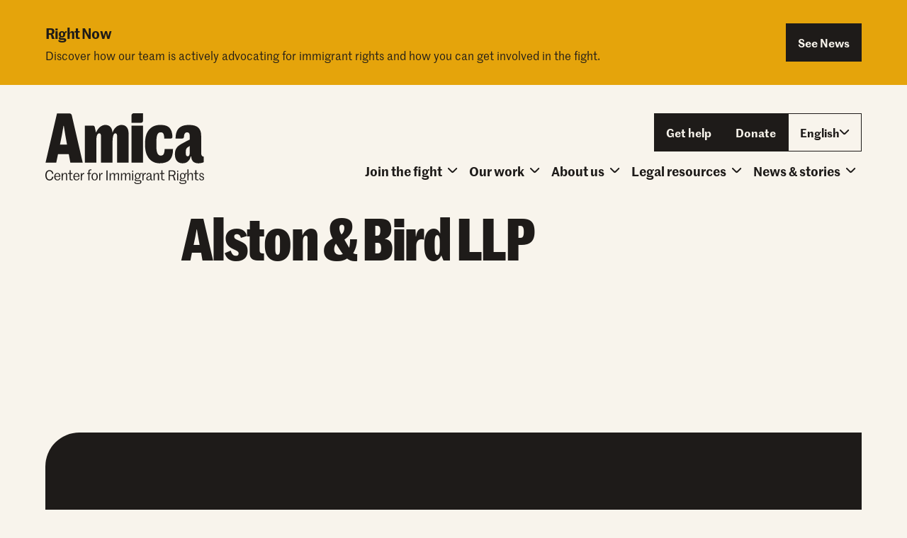

--- FILE ---
content_type: text/html; charset=UTF-8
request_url: https://amicacenter.org/person/alston-bird-llp/
body_size: 22786
content:
<!doctype html>
<html lang="en-US">
  <head>
    <meta charset="utf-8">
    <meta name="viewport" content="width=device-width, initial-scale=1, shrink-to-fit=no">
    <title>Alston &amp; Bird LLP - Amica Center</title>
<link rel="alternate" hreflang="en" href="https://amicacenter.org/person/alston-bird-llp/" />
<link rel="alternate" hreflang="es" href="https://amicacenter.org/es/person/alston-bird-llp/" />
<link rel="alternate" hreflang="x-default" href="https://amicacenter.org/person/alston-bird-llp/" />

<!-- The SEO Framework by Sybre Waaijer -->
<meta name="robots" content="max-snippet:-1,max-image-preview:large,max-video-preview:-1" />
<link rel="canonical" href="https://amicacenter.org/person/alston-bird-llp/" />
<meta property="og:type" content="article" />
<meta property="og:locale" content="en_US" />
<meta property="og:site_name" content="Amica Center" />
<meta property="og:title" content="Alston &amp; Bird LLP" />
<meta property="og:url" content="https://amicacenter.org/person/alston-bird-llp/" />
<meta property="article:published_time" content="2024-05-29T20:53:08+00:00" />
<meta property="article:modified_time" content="2024-06-27T20:26:23+00:00" />
<meta name="twitter:card" content="summary_large_image" />
<meta name="twitter:title" content="Alston &amp; Bird LLP" />
<script type="application/ld+json">{"@context":"https://schema.org","@graph":[{"@type":"WebSite","@id":"https://amicacenter.org/#/schema/WebSite","url":"https://amicacenter.org/","name":"Amica Center","description":"Center for Immigrant Rights","inLanguage":"en-US","potentialAction":{"@type":"SearchAction","target":{"@type":"EntryPoint","urlTemplate":"https://amicacenter.org/search/{search_term_string}/"},"query-input":"required name=search_term_string"},"publisher":{"@type":"Organization","@id":"https://amicacenter.org/#/schema/Organization","name":"Amica Center","url":"https://amicacenter.org/"}},{"@type":"WebPage","@id":"https://amicacenter.org/person/alston-bird-llp/","url":"https://amicacenter.org/person/alston-bird-llp/","name":"Alston & Bird LLP - Amica Center","inLanguage":"en-US","isPartOf":{"@id":"https://amicacenter.org/#/schema/WebSite"},"breadcrumb":{"@type":"BreadcrumbList","@id":"https://amicacenter.org/#/schema/BreadcrumbList","itemListElement":[{"@type":"ListItem","position":1,"item":"https://amicacenter.org/","name":"Amica Center"},{"@type":"ListItem","position":2,"item":"https://amicacenter.org/relationship/pro-bono-partners/","name":"Relationship: Pro bono partners"},{"@type":"ListItem","position":3,"name":"Alston & Bird LLP"}]},"potentialAction":{"@type":"ReadAction","target":"https://amicacenter.org/person/alston-bird-llp/"},"datePublished":"2024-05-29T20:53:08+00:00","dateModified":"2024-06-27T20:26:23+00:00"}]}</script>
<!-- / The SEO Framework by Sybre Waaijer | 7.40ms meta | 0.85ms boot -->

<link rel='dns-prefetch' href='//use.typekit.net' />
<link rel="alternate" title="oEmbed (JSON)" type="application/json+oembed" href="https://amicacenter.org/wp-json/oembed/1.0/embed?url=https%3A%2F%2Famicacenter.org%2Fperson%2Falston-bird-llp%2F" />
<link rel="alternate" title="oEmbed (XML)" type="text/xml+oembed" href="https://amicacenter.org/wp-json/oembed/1.0/embed?url=https%3A%2F%2Famicacenter.org%2Fperson%2Falston-bird-llp%2F&#038;format=xml" />
<style id='wp-img-auto-sizes-contain-inline-css'>
img:is([sizes=auto i],[sizes^="auto," i]){contain-intrinsic-size:3000px 1500px}
/*# sourceURL=wp-img-auto-sizes-contain-inline-css */
</style>
<link rel='stylesheet' id='wp-block-library-css' href='https://amicacenter.org/wp/wp-includes/css/dist/block-library/style.min.css?ver=6.9' media='all' />
<style id='global-styles-inline-css'>
:root{--wp--preset--aspect-ratio--square: 1;--wp--preset--aspect-ratio--4-3: 4/3;--wp--preset--aspect-ratio--3-4: 3/4;--wp--preset--aspect-ratio--3-2: 3/2;--wp--preset--aspect-ratio--2-3: 2/3;--wp--preset--aspect-ratio--16-9: 16/9;--wp--preset--aspect-ratio--9-16: 9/16;--wp--preset--color--black: #000000;--wp--preset--color--cyan-bluish-gray: #abb8c3;--wp--preset--color--white: #ffffff;--wp--preset--color--pale-pink: #f78da7;--wp--preset--color--vivid-red: #cf2e2e;--wp--preset--color--luminous-vivid-orange: #ff6900;--wp--preset--color--luminous-vivid-amber: #fcb900;--wp--preset--color--light-green-cyan: #7bdcb5;--wp--preset--color--vivid-green-cyan: #00d084;--wp--preset--color--pale-cyan-blue: #8ed1fc;--wp--preset--color--vivid-cyan-blue: #0693e3;--wp--preset--color--vivid-purple: #9b51e0;--wp--preset--color--inherit: inherit;--wp--preset--color--current: currentcolor;--wp--preset--color--transparent: transparent;--wp--preset--color--slate-50: #f8fafc;--wp--preset--color--slate-100: #f1f5f9;--wp--preset--color--slate-200: #e2e8f0;--wp--preset--color--slate-300: #cbd5e1;--wp--preset--color--slate-400: #94a3b8;--wp--preset--color--slate-500: #64748b;--wp--preset--color--slate-600: #475569;--wp--preset--color--slate-700: #334155;--wp--preset--color--slate-800: #1e293b;--wp--preset--color--slate-900: #0f172a;--wp--preset--color--slate-950: #020617;--wp--preset--color--gray-5: rgb(204,204,204);--wp--preset--color--gray-10: rgb(152,152,152);--wp--preset--color--gray-30: rgb(92,92,92);--wp--preset--color--gray-50: #f9fafb;--wp--preset--color--gray-60: rgb(51,51,51);--wp--preset--color--gray-90: rgb(41,41,92);--wp--preset--color--gray-100: #f3f4f6;--wp--preset--color--gray-200: #e5e7eb;--wp--preset--color--gray-300: #d1d5db;--wp--preset--color--gray-400: #9ca3af;--wp--preset--color--gray-500: #6b7280;--wp--preset--color--gray-600: #4b5563;--wp--preset--color--gray-700: #374151;--wp--preset--color--gray-800: #1f2937;--wp--preset--color--gray-900: #111827;--wp--preset--color--gray-950: #030712;--wp--preset--color--zinc-50: #fafafa;--wp--preset--color--zinc-100: #f4f4f5;--wp--preset--color--zinc-200: #e4e4e7;--wp--preset--color--zinc-300: #d4d4d8;--wp--preset--color--zinc-400: #a1a1aa;--wp--preset--color--zinc-500: #71717a;--wp--preset--color--zinc-600: #52525b;--wp--preset--color--zinc-700: #3f3f46;--wp--preset--color--zinc-800: #27272a;--wp--preset--color--zinc-900: #18181b;--wp--preset--color--zinc-950: #09090b;--wp--preset--color--neutral-50: #fafafa;--wp--preset--color--neutral-100: #f5f5f5;--wp--preset--color--neutral-200: #e5e5e5;--wp--preset--color--neutral-300: #d4d4d4;--wp--preset--color--neutral-400: #a3a3a3;--wp--preset--color--neutral-500: #737373;--wp--preset--color--neutral-600: #525252;--wp--preset--color--neutral-700: #404040;--wp--preset--color--neutral-800: #262626;--wp--preset--color--neutral-900: #171717;--wp--preset--color--neutral-950: #0a0a0a;--wp--preset--color--stone-50: #fafaf9;--wp--preset--color--stone-100: #f5f5f4;--wp--preset--color--stone-200: #e7e5e4;--wp--preset--color--stone-300: #d6d3d1;--wp--preset--color--stone-400: #a8a29e;--wp--preset--color--stone-500: #78716c;--wp--preset--color--stone-600: #57534e;--wp--preset--color--stone-700: #44403c;--wp--preset--color--stone-800: #292524;--wp--preset--color--stone-900: #1c1917;--wp--preset--color--stone-950: #0c0a09;--wp--preset--color--red: #c54c18;--wp--preset--color--orange-50: #fff7ed;--wp--preset--color--orange-100: #ffedd5;--wp--preset--color--orange-200: #fed7aa;--wp--preset--color--orange-300: #fdba74;--wp--preset--color--orange-400: #fb923c;--wp--preset--color--orange-500: #f97316;--wp--preset--color--orange-600: #ea580c;--wp--preset--color--orange-700: #c2410c;--wp--preset--color--orange-800: #9a3412;--wp--preset--color--orange-900: #7c2d12;--wp--preset--color--orange-950: #431407;--wp--preset--color--amber-50: #fffbeb;--wp--preset--color--amber-100: #fef3c7;--wp--preset--color--amber-200: #fde68a;--wp--preset--color--amber-300: #fcd34d;--wp--preset--color--amber-400: #fbbf24;--wp--preset--color--amber-500: #f59e0b;--wp--preset--color--amber-600: #d97706;--wp--preset--color--amber-700: #b45309;--wp--preset--color--amber-800: #92400e;--wp--preset--color--amber-900: #78350f;--wp--preset--color--amber-950: #451a03;--wp--preset--color--yellow-50: #fefce8;--wp--preset--color--yellow-100: #fef9c3;--wp--preset--color--yellow-200: #fef08a;--wp--preset--color--yellow-300: #fde047;--wp--preset--color--yellow-400: #facc15;--wp--preset--color--yellow-500: #eab308;--wp--preset--color--yellow-600: #ca8a04;--wp--preset--color--yellow-700: #a16207;--wp--preset--color--yellow-800: #854d0e;--wp--preset--color--yellow-900: #713f12;--wp--preset--color--yellow-950: #422006;--wp--preset--color--lime-50: #f7fee7;--wp--preset--color--lime-100: #ecfccb;--wp--preset--color--lime-200: #d9f99d;--wp--preset--color--lime-300: #bef264;--wp--preset--color--lime-400: #a3e635;--wp--preset--color--lime-500: #84cc16;--wp--preset--color--lime-600: #65a30d;--wp--preset--color--lime-700: #4d7c0f;--wp--preset--color--lime-800: #3f6212;--wp--preset--color--lime-900: #365314;--wp--preset--color--lime-950: #1a2e05;--wp--preset--color--green: #87893b;--wp--preset--color--emerald-50: #ecfdf5;--wp--preset--color--emerald-100: #d1fae5;--wp--preset--color--emerald-200: #a7f3d0;--wp--preset--color--emerald-300: #6ee7b7;--wp--preset--color--emerald-400: #34d399;--wp--preset--color--emerald-500: #10b981;--wp--preset--color--emerald-600: #059669;--wp--preset--color--emerald-700: #047857;--wp--preset--color--emerald-800: #065f46;--wp--preset--color--emerald-900: #064e3b;--wp--preset--color--emerald-950: #022c22;--wp--preset--color--teal-50: #f0fdfa;--wp--preset--color--teal-100: #ccfbf1;--wp--preset--color--teal-200: #99f6e4;--wp--preset--color--teal-300: #5eead4;--wp--preset--color--teal-400: #2dd4bf;--wp--preset--color--teal-500: #14b8a6;--wp--preset--color--teal-600: #0d9488;--wp--preset--color--teal-700: #0f766e;--wp--preset--color--teal-800: #115e59;--wp--preset--color--teal-900: #134e4a;--wp--preset--color--teal-950: #042f2e;--wp--preset--color--cyan-50: #ecfeff;--wp--preset--color--cyan-100: #cffafe;--wp--preset--color--cyan-200: #a5f3fc;--wp--preset--color--cyan-300: #67e8f9;--wp--preset--color--cyan-400: #22d3ee;--wp--preset--color--cyan-500: #06b6d4;--wp--preset--color--cyan-600: #0891b2;--wp--preset--color--cyan-700: #0e7490;--wp--preset--color--cyan-800: #155e75;--wp--preset--color--cyan-900: #164e63;--wp--preset--color--cyan-950: #083344;--wp--preset--color--sky-50: #f0f9ff;--wp--preset--color--sky-100: #e0f2fe;--wp--preset--color--sky-200: #bae6fd;--wp--preset--color--sky-300: #7dd3fc;--wp--preset--color--sky-400: #38bdf8;--wp--preset--color--sky-500: #0ea5e9;--wp--preset--color--sky-600: #0284c7;--wp--preset--color--sky-700: #0369a1;--wp--preset--color--sky-800: #075985;--wp--preset--color--sky-900: #0c4a6e;--wp--preset--color--sky-950: #082f49;--wp--preset--color--blue-50: #eff6ff;--wp--preset--color--blue-100: #dbeafe;--wp--preset--color--blue-200: #bfdbfe;--wp--preset--color--blue-300: #93c5fd;--wp--preset--color--blue-400: #60a5fa;--wp--preset--color--blue-500: #3b82f6;--wp--preset--color--blue-600: #2563eb;--wp--preset--color--blue-700: #1d4ed8;--wp--preset--color--blue-800: #1e40af;--wp--preset--color--blue-900: #1e3a8a;--wp--preset--color--blue-950: #172554;--wp--preset--color--indigo-50: #eef2ff;--wp--preset--color--indigo-100: #e0e7ff;--wp--preset--color--indigo-200: #c7d2fe;--wp--preset--color--indigo-300: #a5b4fc;--wp--preset--color--indigo-400: #818cf8;--wp--preset--color--indigo-500: #6366f1;--wp--preset--color--indigo-600: #4f46e5;--wp--preset--color--indigo-700: #4338ca;--wp--preset--color--indigo-800: #3730a3;--wp--preset--color--indigo-900: #312e81;--wp--preset--color--indigo-950: #1e1b4b;--wp--preset--color--violet-50: #f5f3ff;--wp--preset--color--violet-100: #ede9fe;--wp--preset--color--violet-200: #ddd6fe;--wp--preset--color--violet-300: #c4b5fd;--wp--preset--color--violet-400: #a78bfa;--wp--preset--color--violet-500: #8b5cf6;--wp--preset--color--violet-600: #7c3aed;--wp--preset--color--violet-700: #6d28d9;--wp--preset--color--violet-800: #5b21b6;--wp--preset--color--violet-900: #4c1d95;--wp--preset--color--violet-950: #2e1065;--wp--preset--color--purple-50: #faf5ff;--wp--preset--color--purple-100: #f3e8ff;--wp--preset--color--purple-200: #e9d5ff;--wp--preset--color--purple-300: #d8b4fe;--wp--preset--color--purple-400: #c084fc;--wp--preset--color--purple-500: #a855f7;--wp--preset--color--purple-600: #9333ea;--wp--preset--color--purple-700: #7e22ce;--wp--preset--color--purple-800: #6b21a8;--wp--preset--color--purple-900: #581c87;--wp--preset--color--purple-950: #3b0764;--wp--preset--color--fuchsia-50: #fdf4ff;--wp--preset--color--fuchsia-100: #fae8ff;--wp--preset--color--fuchsia-200: #f5d0fe;--wp--preset--color--fuchsia-300: #f0abfc;--wp--preset--color--fuchsia-400: #e879f9;--wp--preset--color--fuchsia-500: #d946ef;--wp--preset--color--fuchsia-600: #c026d3;--wp--preset--color--fuchsia-700: #a21caf;--wp--preset--color--fuchsia-800: #86198f;--wp--preset--color--fuchsia-900: #701a75;--wp--preset--color--fuchsia-950: #4a044e;--wp--preset--color--pink-50: #fdf2f8;--wp--preset--color--pink-100: #fce7f3;--wp--preset--color--pink-200: #fbcfe8;--wp--preset--color--pink-300: #f9a8d4;--wp--preset--color--pink-400: #f472b6;--wp--preset--color--pink-500: #ec4899;--wp--preset--color--pink-600: #db2777;--wp--preset--color--pink-700: #be185d;--wp--preset--color--pink-800: #9d174d;--wp--preset--color--pink-900: #831843;--wp--preset--color--pink-950: #500724;--wp--preset--color--rose-50: #fff1f2;--wp--preset--color--rose-100: #ffe4e6;--wp--preset--color--rose-200: #fecdd3;--wp--preset--color--rose-300: #fda4af;--wp--preset--color--rose-400: #fb7185;--wp--preset--color--rose-500: #f43f5e;--wp--preset--color--rose-600: #e11d48;--wp--preset--color--rose-700: #be123c;--wp--preset--color--rose-800: #9f1239;--wp--preset--color--rose-900: #881337;--wp--preset--color--rose-950: #4c0519;--wp--preset--color--var-background: var(--background);--wp--preset--color--var-background-light: var(--background-light);--wp--preset--color--var-background-dark: var(--background-dark);--wp--preset--color--var-text: var(--text-color);--wp--preset--color--var-link: var(--link-color);--wp--preset--color--var-hover-color: var(--hover-color);--wp--preset--color--var-hover-background: var(--hover-background);--wp--preset--color--var-btn-bg: var(--btn-solid-fill);--wp--preset--color--var-btn-text: var(--btn-solid-text);--wp--preset--color--var-btn-outline: var(--btn-outline);--wp--preset--color--var-btn-outline-active: var(--btn-outline-active);--wp--preset--color--var-btn-hover-text: var(--btn-hover-text);--wp--preset--color--var-btn-hover-fill: var(--btn-hover-fill);--wp--preset--color--bedrock-light: #d16b3c;--wp--preset--color--bedrock-default: #c55728;--wp--preset--color--bedrock-dark: #833310;--wp--preset--color--golden-light: #eec25c;--wp--preset--color--golden-default: #e5a40b;--wp--preset--color--golden-dark: #bb8300;--wp--preset--color--verdant-light: #686732;--wp--preset--color--verdant-default: #87893b;--wp--preset--color--verdant-dark: #454521;--wp--preset--color--dark: #1e1b19;--wp--preset--color--clear: transparent;--wp--preset--gradient--vivid-cyan-blue-to-vivid-purple: linear-gradient(135deg,rgb(6,147,227) 0%,rgb(155,81,224) 100%);--wp--preset--gradient--light-green-cyan-to-vivid-green-cyan: linear-gradient(135deg,rgb(122,220,180) 0%,rgb(0,208,130) 100%);--wp--preset--gradient--luminous-vivid-amber-to-luminous-vivid-orange: linear-gradient(135deg,rgb(252,185,0) 0%,rgb(255,105,0) 100%);--wp--preset--gradient--luminous-vivid-orange-to-vivid-red: linear-gradient(135deg,rgb(255,105,0) 0%,rgb(207,46,46) 100%);--wp--preset--gradient--very-light-gray-to-cyan-bluish-gray: linear-gradient(135deg,rgb(238,238,238) 0%,rgb(169,184,195) 100%);--wp--preset--gradient--cool-to-warm-spectrum: linear-gradient(135deg,rgb(74,234,220) 0%,rgb(151,120,209) 20%,rgb(207,42,186) 40%,rgb(238,44,130) 60%,rgb(251,105,98) 80%,rgb(254,248,76) 100%);--wp--preset--gradient--blush-light-purple: linear-gradient(135deg,rgb(255,206,236) 0%,rgb(152,150,240) 100%);--wp--preset--gradient--blush-bordeaux: linear-gradient(135deg,rgb(254,205,165) 0%,rgb(254,45,45) 50%,rgb(107,0,62) 100%);--wp--preset--gradient--luminous-dusk: linear-gradient(135deg,rgb(255,203,112) 0%,rgb(199,81,192) 50%,rgb(65,88,208) 100%);--wp--preset--gradient--pale-ocean: linear-gradient(135deg,rgb(255,245,203) 0%,rgb(182,227,212) 50%,rgb(51,167,181) 100%);--wp--preset--gradient--electric-grass: linear-gradient(135deg,rgb(202,248,128) 0%,rgb(113,206,126) 100%);--wp--preset--gradient--midnight: linear-gradient(135deg,rgb(2,3,129) 0%,rgb(40,116,252) 100%);--wp--preset--font-size--small: 13px;--wp--preset--font-size--medium: 20px;--wp--preset--font-size--large: 36px;--wp--preset--font-size--x-large: 42px;--wp--preset--font-size--xs: 0.75rem;--wp--preset--font-size--sm: 0.875rem;--wp--preset--font-size--base: 1rem;--wp--preset--font-size--lg: 1.375rem;--wp--preset--font-size--xl: 1.25rem;--wp--preset--font-size--2-xl: 1.5rem;--wp--preset--font-size--3-xl: 1.875rem;--wp--preset--font-size--4-xl: 2.25rem;--wp--preset--font-size--5-xl: 3rem;--wp--preset--font-size--6-xl: 3.75rem;--wp--preset--font-size--7-xl: 4.5rem;--wp--preset--font-size--8-xl: 6rem;--wp--preset--font-size--9-xl: 8rem;--wp--preset--font-size--display-mega: var(--display-mega-size);--wp--preset--font-size--display-super: var(--display-super-size);--wp--preset--font-size--display-1: var(--display-1-size);--wp--preset--font-size--display-2: var(--display-2-size);--wp--preset--font-size--display-3: var(--display-3-size);--wp--preset--font-size--subhead-1: var(--subhead-1-size);--wp--preset--font-size--subhead-2: var(--subhead-2-size);--wp--preset--font-size--subhead-3: var(--subhead-3-size);--wp--preset--font-size--subhead-4: var(--subhead-4-size);--wp--preset--font-size--md: 1.25rem;--wp--preset--font-family--sans: Marr Sans Web,Arial,Helvetica,sans-serif;--wp--preset--font-family--serif: utopia-std,Georgia,Times,serif;--wp--preset--font-family--mono: ui-monospace,SFMono-Regular,Menlo,Monaco,Consolas,"Liberation Mono","Courier New",monospace;--wp--preset--font-family--cond: Marr Sans Cond Web,Arial,Helvetica,sans-serif;--wp--preset--spacing--20: 0.44rem;--wp--preset--spacing--30: 0.67rem;--wp--preset--spacing--40: 1rem;--wp--preset--spacing--50: 1.5rem;--wp--preset--spacing--60: 2.25rem;--wp--preset--spacing--70: 3.38rem;--wp--preset--spacing--80: 5.06rem;--wp--preset--shadow--natural: 6px 6px 9px rgba(0, 0, 0, 0.2);--wp--preset--shadow--deep: 12px 12px 50px rgba(0, 0, 0, 0.4);--wp--preset--shadow--sharp: 6px 6px 0px rgba(0, 0, 0, 0.2);--wp--preset--shadow--outlined: 6px 6px 0px -3px rgb(255, 255, 255), 6px 6px rgb(0, 0, 0);--wp--preset--shadow--crisp: 6px 6px 0px rgb(0, 0, 0);}:where(body) { margin: 0; }.wp-site-blocks > .alignleft { float: left; margin-right: 2em; }.wp-site-blocks > .alignright { float: right; margin-left: 2em; }.wp-site-blocks > .aligncenter { justify-content: center; margin-left: auto; margin-right: auto; }:where(.is-layout-flex){gap: 0.5em;}:where(.is-layout-grid){gap: 0.5em;}.is-layout-flow > .alignleft{float: left;margin-inline-start: 0;margin-inline-end: 2em;}.is-layout-flow > .alignright{float: right;margin-inline-start: 2em;margin-inline-end: 0;}.is-layout-flow > .aligncenter{margin-left: auto !important;margin-right: auto !important;}.is-layout-constrained > .alignleft{float: left;margin-inline-start: 0;margin-inline-end: 2em;}.is-layout-constrained > .alignright{float: right;margin-inline-start: 2em;margin-inline-end: 0;}.is-layout-constrained > .aligncenter{margin-left: auto !important;margin-right: auto !important;}.is-layout-constrained > :where(:not(.alignleft):not(.alignright):not(.alignfull)){margin-left: auto !important;margin-right: auto !important;}body .is-layout-flex{display: flex;}.is-layout-flex{flex-wrap: wrap;align-items: center;}.is-layout-flex > :is(*, div){margin: 0;}body .is-layout-grid{display: grid;}.is-layout-grid > :is(*, div){margin: 0;}body{padding-top: 0px;padding-right: 0px;padding-bottom: 0px;padding-left: 0px;}a:where(:not(.wp-element-button)){text-decoration: underline;}:root :where(.wp-element-button, .wp-block-button__link){background-color: #32373c;border-width: 0;color: #fff;font-family: inherit;font-size: inherit;font-style: inherit;font-weight: inherit;letter-spacing: inherit;line-height: inherit;padding-top: calc(0.667em + 2px);padding-right: calc(1.333em + 2px);padding-bottom: calc(0.667em + 2px);padding-left: calc(1.333em + 2px);text-decoration: none;text-transform: inherit;}.has-black-color{color: var(--wp--preset--color--black) !important;}.has-cyan-bluish-gray-color{color: var(--wp--preset--color--cyan-bluish-gray) !important;}.has-white-color{color: var(--wp--preset--color--white) !important;}.has-pale-pink-color{color: var(--wp--preset--color--pale-pink) !important;}.has-vivid-red-color{color: var(--wp--preset--color--vivid-red) !important;}.has-luminous-vivid-orange-color{color: var(--wp--preset--color--luminous-vivid-orange) !important;}.has-luminous-vivid-amber-color{color: var(--wp--preset--color--luminous-vivid-amber) !important;}.has-light-green-cyan-color{color: var(--wp--preset--color--light-green-cyan) !important;}.has-vivid-green-cyan-color{color: var(--wp--preset--color--vivid-green-cyan) !important;}.has-pale-cyan-blue-color{color: var(--wp--preset--color--pale-cyan-blue) !important;}.has-vivid-cyan-blue-color{color: var(--wp--preset--color--vivid-cyan-blue) !important;}.has-vivid-purple-color{color: var(--wp--preset--color--vivid-purple) !important;}.has-inherit-color{color: var(--wp--preset--color--inherit) !important;}.has-current-color{color: var(--wp--preset--color--current) !important;}.has-transparent-color{color: var(--wp--preset--color--transparent) !important;}.has-slate-50-color{color: var(--wp--preset--color--slate-50) !important;}.has-slate-100-color{color: var(--wp--preset--color--slate-100) !important;}.has-slate-200-color{color: var(--wp--preset--color--slate-200) !important;}.has-slate-300-color{color: var(--wp--preset--color--slate-300) !important;}.has-slate-400-color{color: var(--wp--preset--color--slate-400) !important;}.has-slate-500-color{color: var(--wp--preset--color--slate-500) !important;}.has-slate-600-color{color: var(--wp--preset--color--slate-600) !important;}.has-slate-700-color{color: var(--wp--preset--color--slate-700) !important;}.has-slate-800-color{color: var(--wp--preset--color--slate-800) !important;}.has-slate-900-color{color: var(--wp--preset--color--slate-900) !important;}.has-slate-950-color{color: var(--wp--preset--color--slate-950) !important;}.has-gray-5-color{color: var(--wp--preset--color--gray-5) !important;}.has-gray-10-color{color: var(--wp--preset--color--gray-10) !important;}.has-gray-30-color{color: var(--wp--preset--color--gray-30) !important;}.has-gray-50-color{color: var(--wp--preset--color--gray-50) !important;}.has-gray-60-color{color: var(--wp--preset--color--gray-60) !important;}.has-gray-90-color{color: var(--wp--preset--color--gray-90) !important;}.has-gray-100-color{color: var(--wp--preset--color--gray-100) !important;}.has-gray-200-color{color: var(--wp--preset--color--gray-200) !important;}.has-gray-300-color{color: var(--wp--preset--color--gray-300) !important;}.has-gray-400-color{color: var(--wp--preset--color--gray-400) !important;}.has-gray-500-color{color: var(--wp--preset--color--gray-500) !important;}.has-gray-600-color{color: var(--wp--preset--color--gray-600) !important;}.has-gray-700-color{color: var(--wp--preset--color--gray-700) !important;}.has-gray-800-color{color: var(--wp--preset--color--gray-800) !important;}.has-gray-900-color{color: var(--wp--preset--color--gray-900) !important;}.has-gray-950-color{color: var(--wp--preset--color--gray-950) !important;}.has-zinc-50-color{color: var(--wp--preset--color--zinc-50) !important;}.has-zinc-100-color{color: var(--wp--preset--color--zinc-100) !important;}.has-zinc-200-color{color: var(--wp--preset--color--zinc-200) !important;}.has-zinc-300-color{color: var(--wp--preset--color--zinc-300) !important;}.has-zinc-400-color{color: var(--wp--preset--color--zinc-400) !important;}.has-zinc-500-color{color: var(--wp--preset--color--zinc-500) !important;}.has-zinc-600-color{color: var(--wp--preset--color--zinc-600) !important;}.has-zinc-700-color{color: var(--wp--preset--color--zinc-700) !important;}.has-zinc-800-color{color: var(--wp--preset--color--zinc-800) !important;}.has-zinc-900-color{color: var(--wp--preset--color--zinc-900) !important;}.has-zinc-950-color{color: var(--wp--preset--color--zinc-950) !important;}.has-neutral-50-color{color: var(--wp--preset--color--neutral-50) !important;}.has-neutral-100-color{color: var(--wp--preset--color--neutral-100) !important;}.has-neutral-200-color{color: var(--wp--preset--color--neutral-200) !important;}.has-neutral-300-color{color: var(--wp--preset--color--neutral-300) !important;}.has-neutral-400-color{color: var(--wp--preset--color--neutral-400) !important;}.has-neutral-500-color{color: var(--wp--preset--color--neutral-500) !important;}.has-neutral-600-color{color: var(--wp--preset--color--neutral-600) !important;}.has-neutral-700-color{color: var(--wp--preset--color--neutral-700) !important;}.has-neutral-800-color{color: var(--wp--preset--color--neutral-800) !important;}.has-neutral-900-color{color: var(--wp--preset--color--neutral-900) !important;}.has-neutral-950-color{color: var(--wp--preset--color--neutral-950) !important;}.has-stone-50-color{color: var(--wp--preset--color--stone-50) !important;}.has-stone-100-color{color: var(--wp--preset--color--stone-100) !important;}.has-stone-200-color{color: var(--wp--preset--color--stone-200) !important;}.has-stone-300-color{color: var(--wp--preset--color--stone-300) !important;}.has-stone-400-color{color: var(--wp--preset--color--stone-400) !important;}.has-stone-500-color{color: var(--wp--preset--color--stone-500) !important;}.has-stone-600-color{color: var(--wp--preset--color--stone-600) !important;}.has-stone-700-color{color: var(--wp--preset--color--stone-700) !important;}.has-stone-800-color{color: var(--wp--preset--color--stone-800) !important;}.has-stone-900-color{color: var(--wp--preset--color--stone-900) !important;}.has-stone-950-color{color: var(--wp--preset--color--stone-950) !important;}.has-red-color{color: var(--wp--preset--color--red) !important;}.has-orange-50-color{color: var(--wp--preset--color--orange-50) !important;}.has-orange-100-color{color: var(--wp--preset--color--orange-100) !important;}.has-orange-200-color{color: var(--wp--preset--color--orange-200) !important;}.has-orange-300-color{color: var(--wp--preset--color--orange-300) !important;}.has-orange-400-color{color: var(--wp--preset--color--orange-400) !important;}.has-orange-500-color{color: var(--wp--preset--color--orange-500) !important;}.has-orange-600-color{color: var(--wp--preset--color--orange-600) !important;}.has-orange-700-color{color: var(--wp--preset--color--orange-700) !important;}.has-orange-800-color{color: var(--wp--preset--color--orange-800) !important;}.has-orange-900-color{color: var(--wp--preset--color--orange-900) !important;}.has-orange-950-color{color: var(--wp--preset--color--orange-950) !important;}.has-amber-50-color{color: var(--wp--preset--color--amber-50) !important;}.has-amber-100-color{color: var(--wp--preset--color--amber-100) !important;}.has-amber-200-color{color: var(--wp--preset--color--amber-200) !important;}.has-amber-300-color{color: var(--wp--preset--color--amber-300) !important;}.has-amber-400-color{color: var(--wp--preset--color--amber-400) !important;}.has-amber-500-color{color: var(--wp--preset--color--amber-500) !important;}.has-amber-600-color{color: var(--wp--preset--color--amber-600) !important;}.has-amber-700-color{color: var(--wp--preset--color--amber-700) !important;}.has-amber-800-color{color: var(--wp--preset--color--amber-800) !important;}.has-amber-900-color{color: var(--wp--preset--color--amber-900) !important;}.has-amber-950-color{color: var(--wp--preset--color--amber-950) !important;}.has-yellow-50-color{color: var(--wp--preset--color--yellow-50) !important;}.has-yellow-100-color{color: var(--wp--preset--color--yellow-100) !important;}.has-yellow-200-color{color: var(--wp--preset--color--yellow-200) !important;}.has-yellow-300-color{color: var(--wp--preset--color--yellow-300) !important;}.has-yellow-400-color{color: var(--wp--preset--color--yellow-400) !important;}.has-yellow-500-color{color: var(--wp--preset--color--yellow-500) !important;}.has-yellow-600-color{color: var(--wp--preset--color--yellow-600) !important;}.has-yellow-700-color{color: var(--wp--preset--color--yellow-700) !important;}.has-yellow-800-color{color: var(--wp--preset--color--yellow-800) !important;}.has-yellow-900-color{color: var(--wp--preset--color--yellow-900) !important;}.has-yellow-950-color{color: var(--wp--preset--color--yellow-950) !important;}.has-lime-50-color{color: var(--wp--preset--color--lime-50) !important;}.has-lime-100-color{color: var(--wp--preset--color--lime-100) !important;}.has-lime-200-color{color: var(--wp--preset--color--lime-200) !important;}.has-lime-300-color{color: var(--wp--preset--color--lime-300) !important;}.has-lime-400-color{color: var(--wp--preset--color--lime-400) !important;}.has-lime-500-color{color: var(--wp--preset--color--lime-500) !important;}.has-lime-600-color{color: var(--wp--preset--color--lime-600) !important;}.has-lime-700-color{color: var(--wp--preset--color--lime-700) !important;}.has-lime-800-color{color: var(--wp--preset--color--lime-800) !important;}.has-lime-900-color{color: var(--wp--preset--color--lime-900) !important;}.has-lime-950-color{color: var(--wp--preset--color--lime-950) !important;}.has-green-color{color: var(--wp--preset--color--green) !important;}.has-emerald-50-color{color: var(--wp--preset--color--emerald-50) !important;}.has-emerald-100-color{color: var(--wp--preset--color--emerald-100) !important;}.has-emerald-200-color{color: var(--wp--preset--color--emerald-200) !important;}.has-emerald-300-color{color: var(--wp--preset--color--emerald-300) !important;}.has-emerald-400-color{color: var(--wp--preset--color--emerald-400) !important;}.has-emerald-500-color{color: var(--wp--preset--color--emerald-500) !important;}.has-emerald-600-color{color: var(--wp--preset--color--emerald-600) !important;}.has-emerald-700-color{color: var(--wp--preset--color--emerald-700) !important;}.has-emerald-800-color{color: var(--wp--preset--color--emerald-800) !important;}.has-emerald-900-color{color: var(--wp--preset--color--emerald-900) !important;}.has-emerald-950-color{color: var(--wp--preset--color--emerald-950) !important;}.has-teal-50-color{color: var(--wp--preset--color--teal-50) !important;}.has-teal-100-color{color: var(--wp--preset--color--teal-100) !important;}.has-teal-200-color{color: var(--wp--preset--color--teal-200) !important;}.has-teal-300-color{color: var(--wp--preset--color--teal-300) !important;}.has-teal-400-color{color: var(--wp--preset--color--teal-400) !important;}.has-teal-500-color{color: var(--wp--preset--color--teal-500) !important;}.has-teal-600-color{color: var(--wp--preset--color--teal-600) !important;}.has-teal-700-color{color: var(--wp--preset--color--teal-700) !important;}.has-teal-800-color{color: var(--wp--preset--color--teal-800) !important;}.has-teal-900-color{color: var(--wp--preset--color--teal-900) !important;}.has-teal-950-color{color: var(--wp--preset--color--teal-950) !important;}.has-cyan-50-color{color: var(--wp--preset--color--cyan-50) !important;}.has-cyan-100-color{color: var(--wp--preset--color--cyan-100) !important;}.has-cyan-200-color{color: var(--wp--preset--color--cyan-200) !important;}.has-cyan-300-color{color: var(--wp--preset--color--cyan-300) !important;}.has-cyan-400-color{color: var(--wp--preset--color--cyan-400) !important;}.has-cyan-500-color{color: var(--wp--preset--color--cyan-500) !important;}.has-cyan-600-color{color: var(--wp--preset--color--cyan-600) !important;}.has-cyan-700-color{color: var(--wp--preset--color--cyan-700) !important;}.has-cyan-800-color{color: var(--wp--preset--color--cyan-800) !important;}.has-cyan-900-color{color: var(--wp--preset--color--cyan-900) !important;}.has-cyan-950-color{color: var(--wp--preset--color--cyan-950) !important;}.has-sky-50-color{color: var(--wp--preset--color--sky-50) !important;}.has-sky-100-color{color: var(--wp--preset--color--sky-100) !important;}.has-sky-200-color{color: var(--wp--preset--color--sky-200) !important;}.has-sky-300-color{color: var(--wp--preset--color--sky-300) !important;}.has-sky-400-color{color: var(--wp--preset--color--sky-400) !important;}.has-sky-500-color{color: var(--wp--preset--color--sky-500) !important;}.has-sky-600-color{color: var(--wp--preset--color--sky-600) !important;}.has-sky-700-color{color: var(--wp--preset--color--sky-700) !important;}.has-sky-800-color{color: var(--wp--preset--color--sky-800) !important;}.has-sky-900-color{color: var(--wp--preset--color--sky-900) !important;}.has-sky-950-color{color: var(--wp--preset--color--sky-950) !important;}.has-blue-50-color{color: var(--wp--preset--color--blue-50) !important;}.has-blue-100-color{color: var(--wp--preset--color--blue-100) !important;}.has-blue-200-color{color: var(--wp--preset--color--blue-200) !important;}.has-blue-300-color{color: var(--wp--preset--color--blue-300) !important;}.has-blue-400-color{color: var(--wp--preset--color--blue-400) !important;}.has-blue-500-color{color: var(--wp--preset--color--blue-500) !important;}.has-blue-600-color{color: var(--wp--preset--color--blue-600) !important;}.has-blue-700-color{color: var(--wp--preset--color--blue-700) !important;}.has-blue-800-color{color: var(--wp--preset--color--blue-800) !important;}.has-blue-900-color{color: var(--wp--preset--color--blue-900) !important;}.has-blue-950-color{color: var(--wp--preset--color--blue-950) !important;}.has-indigo-50-color{color: var(--wp--preset--color--indigo-50) !important;}.has-indigo-100-color{color: var(--wp--preset--color--indigo-100) !important;}.has-indigo-200-color{color: var(--wp--preset--color--indigo-200) !important;}.has-indigo-300-color{color: var(--wp--preset--color--indigo-300) !important;}.has-indigo-400-color{color: var(--wp--preset--color--indigo-400) !important;}.has-indigo-500-color{color: var(--wp--preset--color--indigo-500) !important;}.has-indigo-600-color{color: var(--wp--preset--color--indigo-600) !important;}.has-indigo-700-color{color: var(--wp--preset--color--indigo-700) !important;}.has-indigo-800-color{color: var(--wp--preset--color--indigo-800) !important;}.has-indigo-900-color{color: var(--wp--preset--color--indigo-900) !important;}.has-indigo-950-color{color: var(--wp--preset--color--indigo-950) !important;}.has-violet-50-color{color: var(--wp--preset--color--violet-50) !important;}.has-violet-100-color{color: var(--wp--preset--color--violet-100) !important;}.has-violet-200-color{color: var(--wp--preset--color--violet-200) !important;}.has-violet-300-color{color: var(--wp--preset--color--violet-300) !important;}.has-violet-400-color{color: var(--wp--preset--color--violet-400) !important;}.has-violet-500-color{color: var(--wp--preset--color--violet-500) !important;}.has-violet-600-color{color: var(--wp--preset--color--violet-600) !important;}.has-violet-700-color{color: var(--wp--preset--color--violet-700) !important;}.has-violet-800-color{color: var(--wp--preset--color--violet-800) !important;}.has-violet-900-color{color: var(--wp--preset--color--violet-900) !important;}.has-violet-950-color{color: var(--wp--preset--color--violet-950) !important;}.has-purple-50-color{color: var(--wp--preset--color--purple-50) !important;}.has-purple-100-color{color: var(--wp--preset--color--purple-100) !important;}.has-purple-200-color{color: var(--wp--preset--color--purple-200) !important;}.has-purple-300-color{color: var(--wp--preset--color--purple-300) !important;}.has-purple-400-color{color: var(--wp--preset--color--purple-400) !important;}.has-purple-500-color{color: var(--wp--preset--color--purple-500) !important;}.has-purple-600-color{color: var(--wp--preset--color--purple-600) !important;}.has-purple-700-color{color: var(--wp--preset--color--purple-700) !important;}.has-purple-800-color{color: var(--wp--preset--color--purple-800) !important;}.has-purple-900-color{color: var(--wp--preset--color--purple-900) !important;}.has-purple-950-color{color: var(--wp--preset--color--purple-950) !important;}.has-fuchsia-50-color{color: var(--wp--preset--color--fuchsia-50) !important;}.has-fuchsia-100-color{color: var(--wp--preset--color--fuchsia-100) !important;}.has-fuchsia-200-color{color: var(--wp--preset--color--fuchsia-200) !important;}.has-fuchsia-300-color{color: var(--wp--preset--color--fuchsia-300) !important;}.has-fuchsia-400-color{color: var(--wp--preset--color--fuchsia-400) !important;}.has-fuchsia-500-color{color: var(--wp--preset--color--fuchsia-500) !important;}.has-fuchsia-600-color{color: var(--wp--preset--color--fuchsia-600) !important;}.has-fuchsia-700-color{color: var(--wp--preset--color--fuchsia-700) !important;}.has-fuchsia-800-color{color: var(--wp--preset--color--fuchsia-800) !important;}.has-fuchsia-900-color{color: var(--wp--preset--color--fuchsia-900) !important;}.has-fuchsia-950-color{color: var(--wp--preset--color--fuchsia-950) !important;}.has-pink-50-color{color: var(--wp--preset--color--pink-50) !important;}.has-pink-100-color{color: var(--wp--preset--color--pink-100) !important;}.has-pink-200-color{color: var(--wp--preset--color--pink-200) !important;}.has-pink-300-color{color: var(--wp--preset--color--pink-300) !important;}.has-pink-400-color{color: var(--wp--preset--color--pink-400) !important;}.has-pink-500-color{color: var(--wp--preset--color--pink-500) !important;}.has-pink-600-color{color: var(--wp--preset--color--pink-600) !important;}.has-pink-700-color{color: var(--wp--preset--color--pink-700) !important;}.has-pink-800-color{color: var(--wp--preset--color--pink-800) !important;}.has-pink-900-color{color: var(--wp--preset--color--pink-900) !important;}.has-pink-950-color{color: var(--wp--preset--color--pink-950) !important;}.has-rose-50-color{color: var(--wp--preset--color--rose-50) !important;}.has-rose-100-color{color: var(--wp--preset--color--rose-100) !important;}.has-rose-200-color{color: var(--wp--preset--color--rose-200) !important;}.has-rose-300-color{color: var(--wp--preset--color--rose-300) !important;}.has-rose-400-color{color: var(--wp--preset--color--rose-400) !important;}.has-rose-500-color{color: var(--wp--preset--color--rose-500) !important;}.has-rose-600-color{color: var(--wp--preset--color--rose-600) !important;}.has-rose-700-color{color: var(--wp--preset--color--rose-700) !important;}.has-rose-800-color{color: var(--wp--preset--color--rose-800) !important;}.has-rose-900-color{color: var(--wp--preset--color--rose-900) !important;}.has-rose-950-color{color: var(--wp--preset--color--rose-950) !important;}.has-var-background-color{color: var(--wp--preset--color--var-background) !important;}.has-var-background-light-color{color: var(--wp--preset--color--var-background-light) !important;}.has-var-background-dark-color{color: var(--wp--preset--color--var-background-dark) !important;}.has-var-text-color{color: var(--wp--preset--color--var-text) !important;}.has-var-link-color{color: var(--wp--preset--color--var-link) !important;}.has-var-hover-color-color{color: var(--wp--preset--color--var-hover-color) !important;}.has-var-hover-background-color{color: var(--wp--preset--color--var-hover-background) !important;}.has-var-btn-bg-color{color: var(--wp--preset--color--var-btn-bg) !important;}.has-var-btn-text-color{color: var(--wp--preset--color--var-btn-text) !important;}.has-var-btn-outline-color{color: var(--wp--preset--color--var-btn-outline) !important;}.has-var-btn-outline-active-color{color: var(--wp--preset--color--var-btn-outline-active) !important;}.has-var-btn-hover-text-color{color: var(--wp--preset--color--var-btn-hover-text) !important;}.has-var-btn-hover-fill-color{color: var(--wp--preset--color--var-btn-hover-fill) !important;}.has-bedrock-light-color{color: var(--wp--preset--color--bedrock-light) !important;}.has-bedrock-default-color{color: var(--wp--preset--color--bedrock-default) !important;}.has-bedrock-dark-color{color: var(--wp--preset--color--bedrock-dark) !important;}.has-golden-light-color{color: var(--wp--preset--color--golden-light) !important;}.has-golden-default-color{color: var(--wp--preset--color--golden-default) !important;}.has-golden-dark-color{color: var(--wp--preset--color--golden-dark) !important;}.has-verdant-light-color{color: var(--wp--preset--color--verdant-light) !important;}.has-verdant-default-color{color: var(--wp--preset--color--verdant-default) !important;}.has-verdant-dark-color{color: var(--wp--preset--color--verdant-dark) !important;}.has-dark-color{color: var(--wp--preset--color--dark) !important;}.has-clear-color{color: var(--wp--preset--color--clear) !important;}.has-black-background-color{background-color: var(--wp--preset--color--black) !important;}.has-cyan-bluish-gray-background-color{background-color: var(--wp--preset--color--cyan-bluish-gray) !important;}.has-white-background-color{background-color: var(--wp--preset--color--white) !important;}.has-pale-pink-background-color{background-color: var(--wp--preset--color--pale-pink) !important;}.has-vivid-red-background-color{background-color: var(--wp--preset--color--vivid-red) !important;}.has-luminous-vivid-orange-background-color{background-color: var(--wp--preset--color--luminous-vivid-orange) !important;}.has-luminous-vivid-amber-background-color{background-color: var(--wp--preset--color--luminous-vivid-amber) !important;}.has-light-green-cyan-background-color{background-color: var(--wp--preset--color--light-green-cyan) !important;}.has-vivid-green-cyan-background-color{background-color: var(--wp--preset--color--vivid-green-cyan) !important;}.has-pale-cyan-blue-background-color{background-color: var(--wp--preset--color--pale-cyan-blue) !important;}.has-vivid-cyan-blue-background-color{background-color: var(--wp--preset--color--vivid-cyan-blue) !important;}.has-vivid-purple-background-color{background-color: var(--wp--preset--color--vivid-purple) !important;}.has-inherit-background-color{background-color: var(--wp--preset--color--inherit) !important;}.has-current-background-color{background-color: var(--wp--preset--color--current) !important;}.has-transparent-background-color{background-color: var(--wp--preset--color--transparent) !important;}.has-slate-50-background-color{background-color: var(--wp--preset--color--slate-50) !important;}.has-slate-100-background-color{background-color: var(--wp--preset--color--slate-100) !important;}.has-slate-200-background-color{background-color: var(--wp--preset--color--slate-200) !important;}.has-slate-300-background-color{background-color: var(--wp--preset--color--slate-300) !important;}.has-slate-400-background-color{background-color: var(--wp--preset--color--slate-400) !important;}.has-slate-500-background-color{background-color: var(--wp--preset--color--slate-500) !important;}.has-slate-600-background-color{background-color: var(--wp--preset--color--slate-600) !important;}.has-slate-700-background-color{background-color: var(--wp--preset--color--slate-700) !important;}.has-slate-800-background-color{background-color: var(--wp--preset--color--slate-800) !important;}.has-slate-900-background-color{background-color: var(--wp--preset--color--slate-900) !important;}.has-slate-950-background-color{background-color: var(--wp--preset--color--slate-950) !important;}.has-gray-5-background-color{background-color: var(--wp--preset--color--gray-5) !important;}.has-gray-10-background-color{background-color: var(--wp--preset--color--gray-10) !important;}.has-gray-30-background-color{background-color: var(--wp--preset--color--gray-30) !important;}.has-gray-50-background-color{background-color: var(--wp--preset--color--gray-50) !important;}.has-gray-60-background-color{background-color: var(--wp--preset--color--gray-60) !important;}.has-gray-90-background-color{background-color: var(--wp--preset--color--gray-90) !important;}.has-gray-100-background-color{background-color: var(--wp--preset--color--gray-100) !important;}.has-gray-200-background-color{background-color: var(--wp--preset--color--gray-200) !important;}.has-gray-300-background-color{background-color: var(--wp--preset--color--gray-300) !important;}.has-gray-400-background-color{background-color: var(--wp--preset--color--gray-400) !important;}.has-gray-500-background-color{background-color: var(--wp--preset--color--gray-500) !important;}.has-gray-600-background-color{background-color: var(--wp--preset--color--gray-600) !important;}.has-gray-700-background-color{background-color: var(--wp--preset--color--gray-700) !important;}.has-gray-800-background-color{background-color: var(--wp--preset--color--gray-800) !important;}.has-gray-900-background-color{background-color: var(--wp--preset--color--gray-900) !important;}.has-gray-950-background-color{background-color: var(--wp--preset--color--gray-950) !important;}.has-zinc-50-background-color{background-color: var(--wp--preset--color--zinc-50) !important;}.has-zinc-100-background-color{background-color: var(--wp--preset--color--zinc-100) !important;}.has-zinc-200-background-color{background-color: var(--wp--preset--color--zinc-200) !important;}.has-zinc-300-background-color{background-color: var(--wp--preset--color--zinc-300) !important;}.has-zinc-400-background-color{background-color: var(--wp--preset--color--zinc-400) !important;}.has-zinc-500-background-color{background-color: var(--wp--preset--color--zinc-500) !important;}.has-zinc-600-background-color{background-color: var(--wp--preset--color--zinc-600) !important;}.has-zinc-700-background-color{background-color: var(--wp--preset--color--zinc-700) !important;}.has-zinc-800-background-color{background-color: var(--wp--preset--color--zinc-800) !important;}.has-zinc-900-background-color{background-color: var(--wp--preset--color--zinc-900) !important;}.has-zinc-950-background-color{background-color: var(--wp--preset--color--zinc-950) !important;}.has-neutral-50-background-color{background-color: var(--wp--preset--color--neutral-50) !important;}.has-neutral-100-background-color{background-color: var(--wp--preset--color--neutral-100) !important;}.has-neutral-200-background-color{background-color: var(--wp--preset--color--neutral-200) !important;}.has-neutral-300-background-color{background-color: var(--wp--preset--color--neutral-300) !important;}.has-neutral-400-background-color{background-color: var(--wp--preset--color--neutral-400) !important;}.has-neutral-500-background-color{background-color: var(--wp--preset--color--neutral-500) !important;}.has-neutral-600-background-color{background-color: var(--wp--preset--color--neutral-600) !important;}.has-neutral-700-background-color{background-color: var(--wp--preset--color--neutral-700) !important;}.has-neutral-800-background-color{background-color: var(--wp--preset--color--neutral-800) !important;}.has-neutral-900-background-color{background-color: var(--wp--preset--color--neutral-900) !important;}.has-neutral-950-background-color{background-color: var(--wp--preset--color--neutral-950) !important;}.has-stone-50-background-color{background-color: var(--wp--preset--color--stone-50) !important;}.has-stone-100-background-color{background-color: var(--wp--preset--color--stone-100) !important;}.has-stone-200-background-color{background-color: var(--wp--preset--color--stone-200) !important;}.has-stone-300-background-color{background-color: var(--wp--preset--color--stone-300) !important;}.has-stone-400-background-color{background-color: var(--wp--preset--color--stone-400) !important;}.has-stone-500-background-color{background-color: var(--wp--preset--color--stone-500) !important;}.has-stone-600-background-color{background-color: var(--wp--preset--color--stone-600) !important;}.has-stone-700-background-color{background-color: var(--wp--preset--color--stone-700) !important;}.has-stone-800-background-color{background-color: var(--wp--preset--color--stone-800) !important;}.has-stone-900-background-color{background-color: var(--wp--preset--color--stone-900) !important;}.has-stone-950-background-color{background-color: var(--wp--preset--color--stone-950) !important;}.has-red-background-color{background-color: var(--wp--preset--color--red) !important;}.has-orange-50-background-color{background-color: var(--wp--preset--color--orange-50) !important;}.has-orange-100-background-color{background-color: var(--wp--preset--color--orange-100) !important;}.has-orange-200-background-color{background-color: var(--wp--preset--color--orange-200) !important;}.has-orange-300-background-color{background-color: var(--wp--preset--color--orange-300) !important;}.has-orange-400-background-color{background-color: var(--wp--preset--color--orange-400) !important;}.has-orange-500-background-color{background-color: var(--wp--preset--color--orange-500) !important;}.has-orange-600-background-color{background-color: var(--wp--preset--color--orange-600) !important;}.has-orange-700-background-color{background-color: var(--wp--preset--color--orange-700) !important;}.has-orange-800-background-color{background-color: var(--wp--preset--color--orange-800) !important;}.has-orange-900-background-color{background-color: var(--wp--preset--color--orange-900) !important;}.has-orange-950-background-color{background-color: var(--wp--preset--color--orange-950) !important;}.has-amber-50-background-color{background-color: var(--wp--preset--color--amber-50) !important;}.has-amber-100-background-color{background-color: var(--wp--preset--color--amber-100) !important;}.has-amber-200-background-color{background-color: var(--wp--preset--color--amber-200) !important;}.has-amber-300-background-color{background-color: var(--wp--preset--color--amber-300) !important;}.has-amber-400-background-color{background-color: var(--wp--preset--color--amber-400) !important;}.has-amber-500-background-color{background-color: var(--wp--preset--color--amber-500) !important;}.has-amber-600-background-color{background-color: var(--wp--preset--color--amber-600) !important;}.has-amber-700-background-color{background-color: var(--wp--preset--color--amber-700) !important;}.has-amber-800-background-color{background-color: var(--wp--preset--color--amber-800) !important;}.has-amber-900-background-color{background-color: var(--wp--preset--color--amber-900) !important;}.has-amber-950-background-color{background-color: var(--wp--preset--color--amber-950) !important;}.has-yellow-50-background-color{background-color: var(--wp--preset--color--yellow-50) !important;}.has-yellow-100-background-color{background-color: var(--wp--preset--color--yellow-100) !important;}.has-yellow-200-background-color{background-color: var(--wp--preset--color--yellow-200) !important;}.has-yellow-300-background-color{background-color: var(--wp--preset--color--yellow-300) !important;}.has-yellow-400-background-color{background-color: var(--wp--preset--color--yellow-400) !important;}.has-yellow-500-background-color{background-color: var(--wp--preset--color--yellow-500) !important;}.has-yellow-600-background-color{background-color: var(--wp--preset--color--yellow-600) !important;}.has-yellow-700-background-color{background-color: var(--wp--preset--color--yellow-700) !important;}.has-yellow-800-background-color{background-color: var(--wp--preset--color--yellow-800) !important;}.has-yellow-900-background-color{background-color: var(--wp--preset--color--yellow-900) !important;}.has-yellow-950-background-color{background-color: var(--wp--preset--color--yellow-950) !important;}.has-lime-50-background-color{background-color: var(--wp--preset--color--lime-50) !important;}.has-lime-100-background-color{background-color: var(--wp--preset--color--lime-100) !important;}.has-lime-200-background-color{background-color: var(--wp--preset--color--lime-200) !important;}.has-lime-300-background-color{background-color: var(--wp--preset--color--lime-300) !important;}.has-lime-400-background-color{background-color: var(--wp--preset--color--lime-400) !important;}.has-lime-500-background-color{background-color: var(--wp--preset--color--lime-500) !important;}.has-lime-600-background-color{background-color: var(--wp--preset--color--lime-600) !important;}.has-lime-700-background-color{background-color: var(--wp--preset--color--lime-700) !important;}.has-lime-800-background-color{background-color: var(--wp--preset--color--lime-800) !important;}.has-lime-900-background-color{background-color: var(--wp--preset--color--lime-900) !important;}.has-lime-950-background-color{background-color: var(--wp--preset--color--lime-950) !important;}.has-green-background-color{background-color: var(--wp--preset--color--green) !important;}.has-emerald-50-background-color{background-color: var(--wp--preset--color--emerald-50) !important;}.has-emerald-100-background-color{background-color: var(--wp--preset--color--emerald-100) !important;}.has-emerald-200-background-color{background-color: var(--wp--preset--color--emerald-200) !important;}.has-emerald-300-background-color{background-color: var(--wp--preset--color--emerald-300) !important;}.has-emerald-400-background-color{background-color: var(--wp--preset--color--emerald-400) !important;}.has-emerald-500-background-color{background-color: var(--wp--preset--color--emerald-500) !important;}.has-emerald-600-background-color{background-color: var(--wp--preset--color--emerald-600) !important;}.has-emerald-700-background-color{background-color: var(--wp--preset--color--emerald-700) !important;}.has-emerald-800-background-color{background-color: var(--wp--preset--color--emerald-800) !important;}.has-emerald-900-background-color{background-color: var(--wp--preset--color--emerald-900) !important;}.has-emerald-950-background-color{background-color: var(--wp--preset--color--emerald-950) !important;}.has-teal-50-background-color{background-color: var(--wp--preset--color--teal-50) !important;}.has-teal-100-background-color{background-color: var(--wp--preset--color--teal-100) !important;}.has-teal-200-background-color{background-color: var(--wp--preset--color--teal-200) !important;}.has-teal-300-background-color{background-color: var(--wp--preset--color--teal-300) !important;}.has-teal-400-background-color{background-color: var(--wp--preset--color--teal-400) !important;}.has-teal-500-background-color{background-color: var(--wp--preset--color--teal-500) !important;}.has-teal-600-background-color{background-color: var(--wp--preset--color--teal-600) !important;}.has-teal-700-background-color{background-color: var(--wp--preset--color--teal-700) !important;}.has-teal-800-background-color{background-color: var(--wp--preset--color--teal-800) !important;}.has-teal-900-background-color{background-color: var(--wp--preset--color--teal-900) !important;}.has-teal-950-background-color{background-color: var(--wp--preset--color--teal-950) !important;}.has-cyan-50-background-color{background-color: var(--wp--preset--color--cyan-50) !important;}.has-cyan-100-background-color{background-color: var(--wp--preset--color--cyan-100) !important;}.has-cyan-200-background-color{background-color: var(--wp--preset--color--cyan-200) !important;}.has-cyan-300-background-color{background-color: var(--wp--preset--color--cyan-300) !important;}.has-cyan-400-background-color{background-color: var(--wp--preset--color--cyan-400) !important;}.has-cyan-500-background-color{background-color: var(--wp--preset--color--cyan-500) !important;}.has-cyan-600-background-color{background-color: var(--wp--preset--color--cyan-600) !important;}.has-cyan-700-background-color{background-color: var(--wp--preset--color--cyan-700) !important;}.has-cyan-800-background-color{background-color: var(--wp--preset--color--cyan-800) !important;}.has-cyan-900-background-color{background-color: var(--wp--preset--color--cyan-900) !important;}.has-cyan-950-background-color{background-color: var(--wp--preset--color--cyan-950) !important;}.has-sky-50-background-color{background-color: var(--wp--preset--color--sky-50) !important;}.has-sky-100-background-color{background-color: var(--wp--preset--color--sky-100) !important;}.has-sky-200-background-color{background-color: var(--wp--preset--color--sky-200) !important;}.has-sky-300-background-color{background-color: var(--wp--preset--color--sky-300) !important;}.has-sky-400-background-color{background-color: var(--wp--preset--color--sky-400) !important;}.has-sky-500-background-color{background-color: var(--wp--preset--color--sky-500) !important;}.has-sky-600-background-color{background-color: var(--wp--preset--color--sky-600) !important;}.has-sky-700-background-color{background-color: var(--wp--preset--color--sky-700) !important;}.has-sky-800-background-color{background-color: var(--wp--preset--color--sky-800) !important;}.has-sky-900-background-color{background-color: var(--wp--preset--color--sky-900) !important;}.has-sky-950-background-color{background-color: var(--wp--preset--color--sky-950) !important;}.has-blue-50-background-color{background-color: var(--wp--preset--color--blue-50) !important;}.has-blue-100-background-color{background-color: var(--wp--preset--color--blue-100) !important;}.has-blue-200-background-color{background-color: var(--wp--preset--color--blue-200) !important;}.has-blue-300-background-color{background-color: var(--wp--preset--color--blue-300) !important;}.has-blue-400-background-color{background-color: var(--wp--preset--color--blue-400) !important;}.has-blue-500-background-color{background-color: var(--wp--preset--color--blue-500) !important;}.has-blue-600-background-color{background-color: var(--wp--preset--color--blue-600) !important;}.has-blue-700-background-color{background-color: var(--wp--preset--color--blue-700) !important;}.has-blue-800-background-color{background-color: var(--wp--preset--color--blue-800) !important;}.has-blue-900-background-color{background-color: var(--wp--preset--color--blue-900) !important;}.has-blue-950-background-color{background-color: var(--wp--preset--color--blue-950) !important;}.has-indigo-50-background-color{background-color: var(--wp--preset--color--indigo-50) !important;}.has-indigo-100-background-color{background-color: var(--wp--preset--color--indigo-100) !important;}.has-indigo-200-background-color{background-color: var(--wp--preset--color--indigo-200) !important;}.has-indigo-300-background-color{background-color: var(--wp--preset--color--indigo-300) !important;}.has-indigo-400-background-color{background-color: var(--wp--preset--color--indigo-400) !important;}.has-indigo-500-background-color{background-color: var(--wp--preset--color--indigo-500) !important;}.has-indigo-600-background-color{background-color: var(--wp--preset--color--indigo-600) !important;}.has-indigo-700-background-color{background-color: var(--wp--preset--color--indigo-700) !important;}.has-indigo-800-background-color{background-color: var(--wp--preset--color--indigo-800) !important;}.has-indigo-900-background-color{background-color: var(--wp--preset--color--indigo-900) !important;}.has-indigo-950-background-color{background-color: var(--wp--preset--color--indigo-950) !important;}.has-violet-50-background-color{background-color: var(--wp--preset--color--violet-50) !important;}.has-violet-100-background-color{background-color: var(--wp--preset--color--violet-100) !important;}.has-violet-200-background-color{background-color: var(--wp--preset--color--violet-200) !important;}.has-violet-300-background-color{background-color: var(--wp--preset--color--violet-300) !important;}.has-violet-400-background-color{background-color: var(--wp--preset--color--violet-400) !important;}.has-violet-500-background-color{background-color: var(--wp--preset--color--violet-500) !important;}.has-violet-600-background-color{background-color: var(--wp--preset--color--violet-600) !important;}.has-violet-700-background-color{background-color: var(--wp--preset--color--violet-700) !important;}.has-violet-800-background-color{background-color: var(--wp--preset--color--violet-800) !important;}.has-violet-900-background-color{background-color: var(--wp--preset--color--violet-900) !important;}.has-violet-950-background-color{background-color: var(--wp--preset--color--violet-950) !important;}.has-purple-50-background-color{background-color: var(--wp--preset--color--purple-50) !important;}.has-purple-100-background-color{background-color: var(--wp--preset--color--purple-100) !important;}.has-purple-200-background-color{background-color: var(--wp--preset--color--purple-200) !important;}.has-purple-300-background-color{background-color: var(--wp--preset--color--purple-300) !important;}.has-purple-400-background-color{background-color: var(--wp--preset--color--purple-400) !important;}.has-purple-500-background-color{background-color: var(--wp--preset--color--purple-500) !important;}.has-purple-600-background-color{background-color: var(--wp--preset--color--purple-600) !important;}.has-purple-700-background-color{background-color: var(--wp--preset--color--purple-700) !important;}.has-purple-800-background-color{background-color: var(--wp--preset--color--purple-800) !important;}.has-purple-900-background-color{background-color: var(--wp--preset--color--purple-900) !important;}.has-purple-950-background-color{background-color: var(--wp--preset--color--purple-950) !important;}.has-fuchsia-50-background-color{background-color: var(--wp--preset--color--fuchsia-50) !important;}.has-fuchsia-100-background-color{background-color: var(--wp--preset--color--fuchsia-100) !important;}.has-fuchsia-200-background-color{background-color: var(--wp--preset--color--fuchsia-200) !important;}.has-fuchsia-300-background-color{background-color: var(--wp--preset--color--fuchsia-300) !important;}.has-fuchsia-400-background-color{background-color: var(--wp--preset--color--fuchsia-400) !important;}.has-fuchsia-500-background-color{background-color: var(--wp--preset--color--fuchsia-500) !important;}.has-fuchsia-600-background-color{background-color: var(--wp--preset--color--fuchsia-600) !important;}.has-fuchsia-700-background-color{background-color: var(--wp--preset--color--fuchsia-700) !important;}.has-fuchsia-800-background-color{background-color: var(--wp--preset--color--fuchsia-800) !important;}.has-fuchsia-900-background-color{background-color: var(--wp--preset--color--fuchsia-900) !important;}.has-fuchsia-950-background-color{background-color: var(--wp--preset--color--fuchsia-950) !important;}.has-pink-50-background-color{background-color: var(--wp--preset--color--pink-50) !important;}.has-pink-100-background-color{background-color: var(--wp--preset--color--pink-100) !important;}.has-pink-200-background-color{background-color: var(--wp--preset--color--pink-200) !important;}.has-pink-300-background-color{background-color: var(--wp--preset--color--pink-300) !important;}.has-pink-400-background-color{background-color: var(--wp--preset--color--pink-400) !important;}.has-pink-500-background-color{background-color: var(--wp--preset--color--pink-500) !important;}.has-pink-600-background-color{background-color: var(--wp--preset--color--pink-600) !important;}.has-pink-700-background-color{background-color: var(--wp--preset--color--pink-700) !important;}.has-pink-800-background-color{background-color: var(--wp--preset--color--pink-800) !important;}.has-pink-900-background-color{background-color: var(--wp--preset--color--pink-900) !important;}.has-pink-950-background-color{background-color: var(--wp--preset--color--pink-950) !important;}.has-rose-50-background-color{background-color: var(--wp--preset--color--rose-50) !important;}.has-rose-100-background-color{background-color: var(--wp--preset--color--rose-100) !important;}.has-rose-200-background-color{background-color: var(--wp--preset--color--rose-200) !important;}.has-rose-300-background-color{background-color: var(--wp--preset--color--rose-300) !important;}.has-rose-400-background-color{background-color: var(--wp--preset--color--rose-400) !important;}.has-rose-500-background-color{background-color: var(--wp--preset--color--rose-500) !important;}.has-rose-600-background-color{background-color: var(--wp--preset--color--rose-600) !important;}.has-rose-700-background-color{background-color: var(--wp--preset--color--rose-700) !important;}.has-rose-800-background-color{background-color: var(--wp--preset--color--rose-800) !important;}.has-rose-900-background-color{background-color: var(--wp--preset--color--rose-900) !important;}.has-rose-950-background-color{background-color: var(--wp--preset--color--rose-950) !important;}.has-var-background-background-color{background-color: var(--wp--preset--color--var-background) !important;}.has-var-background-light-background-color{background-color: var(--wp--preset--color--var-background-light) !important;}.has-var-background-dark-background-color{background-color: var(--wp--preset--color--var-background-dark) !important;}.has-var-text-background-color{background-color: var(--wp--preset--color--var-text) !important;}.has-var-link-background-color{background-color: var(--wp--preset--color--var-link) !important;}.has-var-hover-color-background-color{background-color: var(--wp--preset--color--var-hover-color) !important;}.has-var-hover-background-background-color{background-color: var(--wp--preset--color--var-hover-background) !important;}.has-var-btn-bg-background-color{background-color: var(--wp--preset--color--var-btn-bg) !important;}.has-var-btn-text-background-color{background-color: var(--wp--preset--color--var-btn-text) !important;}.has-var-btn-outline-background-color{background-color: var(--wp--preset--color--var-btn-outline) !important;}.has-var-btn-outline-active-background-color{background-color: var(--wp--preset--color--var-btn-outline-active) !important;}.has-var-btn-hover-text-background-color{background-color: var(--wp--preset--color--var-btn-hover-text) !important;}.has-var-btn-hover-fill-background-color{background-color: var(--wp--preset--color--var-btn-hover-fill) !important;}.has-bedrock-light-background-color{background-color: var(--wp--preset--color--bedrock-light) !important;}.has-bedrock-default-background-color{background-color: var(--wp--preset--color--bedrock-default) !important;}.has-bedrock-dark-background-color{background-color: var(--wp--preset--color--bedrock-dark) !important;}.has-golden-light-background-color{background-color: var(--wp--preset--color--golden-light) !important;}.has-golden-default-background-color{background-color: var(--wp--preset--color--golden-default) !important;}.has-golden-dark-background-color{background-color: var(--wp--preset--color--golden-dark) !important;}.has-verdant-light-background-color{background-color: var(--wp--preset--color--verdant-light) !important;}.has-verdant-default-background-color{background-color: var(--wp--preset--color--verdant-default) !important;}.has-verdant-dark-background-color{background-color: var(--wp--preset--color--verdant-dark) !important;}.has-dark-background-color{background-color: var(--wp--preset--color--dark) !important;}.has-clear-background-color{background-color: var(--wp--preset--color--clear) !important;}.has-black-border-color{border-color: var(--wp--preset--color--black) !important;}.has-cyan-bluish-gray-border-color{border-color: var(--wp--preset--color--cyan-bluish-gray) !important;}.has-white-border-color{border-color: var(--wp--preset--color--white) !important;}.has-pale-pink-border-color{border-color: var(--wp--preset--color--pale-pink) !important;}.has-vivid-red-border-color{border-color: var(--wp--preset--color--vivid-red) !important;}.has-luminous-vivid-orange-border-color{border-color: var(--wp--preset--color--luminous-vivid-orange) !important;}.has-luminous-vivid-amber-border-color{border-color: var(--wp--preset--color--luminous-vivid-amber) !important;}.has-light-green-cyan-border-color{border-color: var(--wp--preset--color--light-green-cyan) !important;}.has-vivid-green-cyan-border-color{border-color: var(--wp--preset--color--vivid-green-cyan) !important;}.has-pale-cyan-blue-border-color{border-color: var(--wp--preset--color--pale-cyan-blue) !important;}.has-vivid-cyan-blue-border-color{border-color: var(--wp--preset--color--vivid-cyan-blue) !important;}.has-vivid-purple-border-color{border-color: var(--wp--preset--color--vivid-purple) !important;}.has-inherit-border-color{border-color: var(--wp--preset--color--inherit) !important;}.has-current-border-color{border-color: var(--wp--preset--color--current) !important;}.has-transparent-border-color{border-color: var(--wp--preset--color--transparent) !important;}.has-slate-50-border-color{border-color: var(--wp--preset--color--slate-50) !important;}.has-slate-100-border-color{border-color: var(--wp--preset--color--slate-100) !important;}.has-slate-200-border-color{border-color: var(--wp--preset--color--slate-200) !important;}.has-slate-300-border-color{border-color: var(--wp--preset--color--slate-300) !important;}.has-slate-400-border-color{border-color: var(--wp--preset--color--slate-400) !important;}.has-slate-500-border-color{border-color: var(--wp--preset--color--slate-500) !important;}.has-slate-600-border-color{border-color: var(--wp--preset--color--slate-600) !important;}.has-slate-700-border-color{border-color: var(--wp--preset--color--slate-700) !important;}.has-slate-800-border-color{border-color: var(--wp--preset--color--slate-800) !important;}.has-slate-900-border-color{border-color: var(--wp--preset--color--slate-900) !important;}.has-slate-950-border-color{border-color: var(--wp--preset--color--slate-950) !important;}.has-gray-5-border-color{border-color: var(--wp--preset--color--gray-5) !important;}.has-gray-10-border-color{border-color: var(--wp--preset--color--gray-10) !important;}.has-gray-30-border-color{border-color: var(--wp--preset--color--gray-30) !important;}.has-gray-50-border-color{border-color: var(--wp--preset--color--gray-50) !important;}.has-gray-60-border-color{border-color: var(--wp--preset--color--gray-60) !important;}.has-gray-90-border-color{border-color: var(--wp--preset--color--gray-90) !important;}.has-gray-100-border-color{border-color: var(--wp--preset--color--gray-100) !important;}.has-gray-200-border-color{border-color: var(--wp--preset--color--gray-200) !important;}.has-gray-300-border-color{border-color: var(--wp--preset--color--gray-300) !important;}.has-gray-400-border-color{border-color: var(--wp--preset--color--gray-400) !important;}.has-gray-500-border-color{border-color: var(--wp--preset--color--gray-500) !important;}.has-gray-600-border-color{border-color: var(--wp--preset--color--gray-600) !important;}.has-gray-700-border-color{border-color: var(--wp--preset--color--gray-700) !important;}.has-gray-800-border-color{border-color: var(--wp--preset--color--gray-800) !important;}.has-gray-900-border-color{border-color: var(--wp--preset--color--gray-900) !important;}.has-gray-950-border-color{border-color: var(--wp--preset--color--gray-950) !important;}.has-zinc-50-border-color{border-color: var(--wp--preset--color--zinc-50) !important;}.has-zinc-100-border-color{border-color: var(--wp--preset--color--zinc-100) !important;}.has-zinc-200-border-color{border-color: var(--wp--preset--color--zinc-200) !important;}.has-zinc-300-border-color{border-color: var(--wp--preset--color--zinc-300) !important;}.has-zinc-400-border-color{border-color: var(--wp--preset--color--zinc-400) !important;}.has-zinc-500-border-color{border-color: var(--wp--preset--color--zinc-500) !important;}.has-zinc-600-border-color{border-color: var(--wp--preset--color--zinc-600) !important;}.has-zinc-700-border-color{border-color: var(--wp--preset--color--zinc-700) !important;}.has-zinc-800-border-color{border-color: var(--wp--preset--color--zinc-800) !important;}.has-zinc-900-border-color{border-color: var(--wp--preset--color--zinc-900) !important;}.has-zinc-950-border-color{border-color: var(--wp--preset--color--zinc-950) !important;}.has-neutral-50-border-color{border-color: var(--wp--preset--color--neutral-50) !important;}.has-neutral-100-border-color{border-color: var(--wp--preset--color--neutral-100) !important;}.has-neutral-200-border-color{border-color: var(--wp--preset--color--neutral-200) !important;}.has-neutral-300-border-color{border-color: var(--wp--preset--color--neutral-300) !important;}.has-neutral-400-border-color{border-color: var(--wp--preset--color--neutral-400) !important;}.has-neutral-500-border-color{border-color: var(--wp--preset--color--neutral-500) !important;}.has-neutral-600-border-color{border-color: var(--wp--preset--color--neutral-600) !important;}.has-neutral-700-border-color{border-color: var(--wp--preset--color--neutral-700) !important;}.has-neutral-800-border-color{border-color: var(--wp--preset--color--neutral-800) !important;}.has-neutral-900-border-color{border-color: var(--wp--preset--color--neutral-900) !important;}.has-neutral-950-border-color{border-color: var(--wp--preset--color--neutral-950) !important;}.has-stone-50-border-color{border-color: var(--wp--preset--color--stone-50) !important;}.has-stone-100-border-color{border-color: var(--wp--preset--color--stone-100) !important;}.has-stone-200-border-color{border-color: var(--wp--preset--color--stone-200) !important;}.has-stone-300-border-color{border-color: var(--wp--preset--color--stone-300) !important;}.has-stone-400-border-color{border-color: var(--wp--preset--color--stone-400) !important;}.has-stone-500-border-color{border-color: var(--wp--preset--color--stone-500) !important;}.has-stone-600-border-color{border-color: var(--wp--preset--color--stone-600) !important;}.has-stone-700-border-color{border-color: var(--wp--preset--color--stone-700) !important;}.has-stone-800-border-color{border-color: var(--wp--preset--color--stone-800) !important;}.has-stone-900-border-color{border-color: var(--wp--preset--color--stone-900) !important;}.has-stone-950-border-color{border-color: var(--wp--preset--color--stone-950) !important;}.has-red-border-color{border-color: var(--wp--preset--color--red) !important;}.has-orange-50-border-color{border-color: var(--wp--preset--color--orange-50) !important;}.has-orange-100-border-color{border-color: var(--wp--preset--color--orange-100) !important;}.has-orange-200-border-color{border-color: var(--wp--preset--color--orange-200) !important;}.has-orange-300-border-color{border-color: var(--wp--preset--color--orange-300) !important;}.has-orange-400-border-color{border-color: var(--wp--preset--color--orange-400) !important;}.has-orange-500-border-color{border-color: var(--wp--preset--color--orange-500) !important;}.has-orange-600-border-color{border-color: var(--wp--preset--color--orange-600) !important;}.has-orange-700-border-color{border-color: var(--wp--preset--color--orange-700) !important;}.has-orange-800-border-color{border-color: var(--wp--preset--color--orange-800) !important;}.has-orange-900-border-color{border-color: var(--wp--preset--color--orange-900) !important;}.has-orange-950-border-color{border-color: var(--wp--preset--color--orange-950) !important;}.has-amber-50-border-color{border-color: var(--wp--preset--color--amber-50) !important;}.has-amber-100-border-color{border-color: var(--wp--preset--color--amber-100) !important;}.has-amber-200-border-color{border-color: var(--wp--preset--color--amber-200) !important;}.has-amber-300-border-color{border-color: var(--wp--preset--color--amber-300) !important;}.has-amber-400-border-color{border-color: var(--wp--preset--color--amber-400) !important;}.has-amber-500-border-color{border-color: var(--wp--preset--color--amber-500) !important;}.has-amber-600-border-color{border-color: var(--wp--preset--color--amber-600) !important;}.has-amber-700-border-color{border-color: var(--wp--preset--color--amber-700) !important;}.has-amber-800-border-color{border-color: var(--wp--preset--color--amber-800) !important;}.has-amber-900-border-color{border-color: var(--wp--preset--color--amber-900) !important;}.has-amber-950-border-color{border-color: var(--wp--preset--color--amber-950) !important;}.has-yellow-50-border-color{border-color: var(--wp--preset--color--yellow-50) !important;}.has-yellow-100-border-color{border-color: var(--wp--preset--color--yellow-100) !important;}.has-yellow-200-border-color{border-color: var(--wp--preset--color--yellow-200) !important;}.has-yellow-300-border-color{border-color: var(--wp--preset--color--yellow-300) !important;}.has-yellow-400-border-color{border-color: var(--wp--preset--color--yellow-400) !important;}.has-yellow-500-border-color{border-color: var(--wp--preset--color--yellow-500) !important;}.has-yellow-600-border-color{border-color: var(--wp--preset--color--yellow-600) !important;}.has-yellow-700-border-color{border-color: var(--wp--preset--color--yellow-700) !important;}.has-yellow-800-border-color{border-color: var(--wp--preset--color--yellow-800) !important;}.has-yellow-900-border-color{border-color: var(--wp--preset--color--yellow-900) !important;}.has-yellow-950-border-color{border-color: var(--wp--preset--color--yellow-950) !important;}.has-lime-50-border-color{border-color: var(--wp--preset--color--lime-50) !important;}.has-lime-100-border-color{border-color: var(--wp--preset--color--lime-100) !important;}.has-lime-200-border-color{border-color: var(--wp--preset--color--lime-200) !important;}.has-lime-300-border-color{border-color: var(--wp--preset--color--lime-300) !important;}.has-lime-400-border-color{border-color: var(--wp--preset--color--lime-400) !important;}.has-lime-500-border-color{border-color: var(--wp--preset--color--lime-500) !important;}.has-lime-600-border-color{border-color: var(--wp--preset--color--lime-600) !important;}.has-lime-700-border-color{border-color: var(--wp--preset--color--lime-700) !important;}.has-lime-800-border-color{border-color: var(--wp--preset--color--lime-800) !important;}.has-lime-900-border-color{border-color: var(--wp--preset--color--lime-900) !important;}.has-lime-950-border-color{border-color: var(--wp--preset--color--lime-950) !important;}.has-green-border-color{border-color: var(--wp--preset--color--green) !important;}.has-emerald-50-border-color{border-color: var(--wp--preset--color--emerald-50) !important;}.has-emerald-100-border-color{border-color: var(--wp--preset--color--emerald-100) !important;}.has-emerald-200-border-color{border-color: var(--wp--preset--color--emerald-200) !important;}.has-emerald-300-border-color{border-color: var(--wp--preset--color--emerald-300) !important;}.has-emerald-400-border-color{border-color: var(--wp--preset--color--emerald-400) !important;}.has-emerald-500-border-color{border-color: var(--wp--preset--color--emerald-500) !important;}.has-emerald-600-border-color{border-color: var(--wp--preset--color--emerald-600) !important;}.has-emerald-700-border-color{border-color: var(--wp--preset--color--emerald-700) !important;}.has-emerald-800-border-color{border-color: var(--wp--preset--color--emerald-800) !important;}.has-emerald-900-border-color{border-color: var(--wp--preset--color--emerald-900) !important;}.has-emerald-950-border-color{border-color: var(--wp--preset--color--emerald-950) !important;}.has-teal-50-border-color{border-color: var(--wp--preset--color--teal-50) !important;}.has-teal-100-border-color{border-color: var(--wp--preset--color--teal-100) !important;}.has-teal-200-border-color{border-color: var(--wp--preset--color--teal-200) !important;}.has-teal-300-border-color{border-color: var(--wp--preset--color--teal-300) !important;}.has-teal-400-border-color{border-color: var(--wp--preset--color--teal-400) !important;}.has-teal-500-border-color{border-color: var(--wp--preset--color--teal-500) !important;}.has-teal-600-border-color{border-color: var(--wp--preset--color--teal-600) !important;}.has-teal-700-border-color{border-color: var(--wp--preset--color--teal-700) !important;}.has-teal-800-border-color{border-color: var(--wp--preset--color--teal-800) !important;}.has-teal-900-border-color{border-color: var(--wp--preset--color--teal-900) !important;}.has-teal-950-border-color{border-color: var(--wp--preset--color--teal-950) !important;}.has-cyan-50-border-color{border-color: var(--wp--preset--color--cyan-50) !important;}.has-cyan-100-border-color{border-color: var(--wp--preset--color--cyan-100) !important;}.has-cyan-200-border-color{border-color: var(--wp--preset--color--cyan-200) !important;}.has-cyan-300-border-color{border-color: var(--wp--preset--color--cyan-300) !important;}.has-cyan-400-border-color{border-color: var(--wp--preset--color--cyan-400) !important;}.has-cyan-500-border-color{border-color: var(--wp--preset--color--cyan-500) !important;}.has-cyan-600-border-color{border-color: var(--wp--preset--color--cyan-600) !important;}.has-cyan-700-border-color{border-color: var(--wp--preset--color--cyan-700) !important;}.has-cyan-800-border-color{border-color: var(--wp--preset--color--cyan-800) !important;}.has-cyan-900-border-color{border-color: var(--wp--preset--color--cyan-900) !important;}.has-cyan-950-border-color{border-color: var(--wp--preset--color--cyan-950) !important;}.has-sky-50-border-color{border-color: var(--wp--preset--color--sky-50) !important;}.has-sky-100-border-color{border-color: var(--wp--preset--color--sky-100) !important;}.has-sky-200-border-color{border-color: var(--wp--preset--color--sky-200) !important;}.has-sky-300-border-color{border-color: var(--wp--preset--color--sky-300) !important;}.has-sky-400-border-color{border-color: var(--wp--preset--color--sky-400) !important;}.has-sky-500-border-color{border-color: var(--wp--preset--color--sky-500) !important;}.has-sky-600-border-color{border-color: var(--wp--preset--color--sky-600) !important;}.has-sky-700-border-color{border-color: var(--wp--preset--color--sky-700) !important;}.has-sky-800-border-color{border-color: var(--wp--preset--color--sky-800) !important;}.has-sky-900-border-color{border-color: var(--wp--preset--color--sky-900) !important;}.has-sky-950-border-color{border-color: var(--wp--preset--color--sky-950) !important;}.has-blue-50-border-color{border-color: var(--wp--preset--color--blue-50) !important;}.has-blue-100-border-color{border-color: var(--wp--preset--color--blue-100) !important;}.has-blue-200-border-color{border-color: var(--wp--preset--color--blue-200) !important;}.has-blue-300-border-color{border-color: var(--wp--preset--color--blue-300) !important;}.has-blue-400-border-color{border-color: var(--wp--preset--color--blue-400) !important;}.has-blue-500-border-color{border-color: var(--wp--preset--color--blue-500) !important;}.has-blue-600-border-color{border-color: var(--wp--preset--color--blue-600) !important;}.has-blue-700-border-color{border-color: var(--wp--preset--color--blue-700) !important;}.has-blue-800-border-color{border-color: var(--wp--preset--color--blue-800) !important;}.has-blue-900-border-color{border-color: var(--wp--preset--color--blue-900) !important;}.has-blue-950-border-color{border-color: var(--wp--preset--color--blue-950) !important;}.has-indigo-50-border-color{border-color: var(--wp--preset--color--indigo-50) !important;}.has-indigo-100-border-color{border-color: var(--wp--preset--color--indigo-100) !important;}.has-indigo-200-border-color{border-color: var(--wp--preset--color--indigo-200) !important;}.has-indigo-300-border-color{border-color: var(--wp--preset--color--indigo-300) !important;}.has-indigo-400-border-color{border-color: var(--wp--preset--color--indigo-400) !important;}.has-indigo-500-border-color{border-color: var(--wp--preset--color--indigo-500) !important;}.has-indigo-600-border-color{border-color: var(--wp--preset--color--indigo-600) !important;}.has-indigo-700-border-color{border-color: var(--wp--preset--color--indigo-700) !important;}.has-indigo-800-border-color{border-color: var(--wp--preset--color--indigo-800) !important;}.has-indigo-900-border-color{border-color: var(--wp--preset--color--indigo-900) !important;}.has-indigo-950-border-color{border-color: var(--wp--preset--color--indigo-950) !important;}.has-violet-50-border-color{border-color: var(--wp--preset--color--violet-50) !important;}.has-violet-100-border-color{border-color: var(--wp--preset--color--violet-100) !important;}.has-violet-200-border-color{border-color: var(--wp--preset--color--violet-200) !important;}.has-violet-300-border-color{border-color: var(--wp--preset--color--violet-300) !important;}.has-violet-400-border-color{border-color: var(--wp--preset--color--violet-400) !important;}.has-violet-500-border-color{border-color: var(--wp--preset--color--violet-500) !important;}.has-violet-600-border-color{border-color: var(--wp--preset--color--violet-600) !important;}.has-violet-700-border-color{border-color: var(--wp--preset--color--violet-700) !important;}.has-violet-800-border-color{border-color: var(--wp--preset--color--violet-800) !important;}.has-violet-900-border-color{border-color: var(--wp--preset--color--violet-900) !important;}.has-violet-950-border-color{border-color: var(--wp--preset--color--violet-950) !important;}.has-purple-50-border-color{border-color: var(--wp--preset--color--purple-50) !important;}.has-purple-100-border-color{border-color: var(--wp--preset--color--purple-100) !important;}.has-purple-200-border-color{border-color: var(--wp--preset--color--purple-200) !important;}.has-purple-300-border-color{border-color: var(--wp--preset--color--purple-300) !important;}.has-purple-400-border-color{border-color: var(--wp--preset--color--purple-400) !important;}.has-purple-500-border-color{border-color: var(--wp--preset--color--purple-500) !important;}.has-purple-600-border-color{border-color: var(--wp--preset--color--purple-600) !important;}.has-purple-700-border-color{border-color: var(--wp--preset--color--purple-700) !important;}.has-purple-800-border-color{border-color: var(--wp--preset--color--purple-800) !important;}.has-purple-900-border-color{border-color: var(--wp--preset--color--purple-900) !important;}.has-purple-950-border-color{border-color: var(--wp--preset--color--purple-950) !important;}.has-fuchsia-50-border-color{border-color: var(--wp--preset--color--fuchsia-50) !important;}.has-fuchsia-100-border-color{border-color: var(--wp--preset--color--fuchsia-100) !important;}.has-fuchsia-200-border-color{border-color: var(--wp--preset--color--fuchsia-200) !important;}.has-fuchsia-300-border-color{border-color: var(--wp--preset--color--fuchsia-300) !important;}.has-fuchsia-400-border-color{border-color: var(--wp--preset--color--fuchsia-400) !important;}.has-fuchsia-500-border-color{border-color: var(--wp--preset--color--fuchsia-500) !important;}.has-fuchsia-600-border-color{border-color: var(--wp--preset--color--fuchsia-600) !important;}.has-fuchsia-700-border-color{border-color: var(--wp--preset--color--fuchsia-700) !important;}.has-fuchsia-800-border-color{border-color: var(--wp--preset--color--fuchsia-800) !important;}.has-fuchsia-900-border-color{border-color: var(--wp--preset--color--fuchsia-900) !important;}.has-fuchsia-950-border-color{border-color: var(--wp--preset--color--fuchsia-950) !important;}.has-pink-50-border-color{border-color: var(--wp--preset--color--pink-50) !important;}.has-pink-100-border-color{border-color: var(--wp--preset--color--pink-100) !important;}.has-pink-200-border-color{border-color: var(--wp--preset--color--pink-200) !important;}.has-pink-300-border-color{border-color: var(--wp--preset--color--pink-300) !important;}.has-pink-400-border-color{border-color: var(--wp--preset--color--pink-400) !important;}.has-pink-500-border-color{border-color: var(--wp--preset--color--pink-500) !important;}.has-pink-600-border-color{border-color: var(--wp--preset--color--pink-600) !important;}.has-pink-700-border-color{border-color: var(--wp--preset--color--pink-700) !important;}.has-pink-800-border-color{border-color: var(--wp--preset--color--pink-800) !important;}.has-pink-900-border-color{border-color: var(--wp--preset--color--pink-900) !important;}.has-pink-950-border-color{border-color: var(--wp--preset--color--pink-950) !important;}.has-rose-50-border-color{border-color: var(--wp--preset--color--rose-50) !important;}.has-rose-100-border-color{border-color: var(--wp--preset--color--rose-100) !important;}.has-rose-200-border-color{border-color: var(--wp--preset--color--rose-200) !important;}.has-rose-300-border-color{border-color: var(--wp--preset--color--rose-300) !important;}.has-rose-400-border-color{border-color: var(--wp--preset--color--rose-400) !important;}.has-rose-500-border-color{border-color: var(--wp--preset--color--rose-500) !important;}.has-rose-600-border-color{border-color: var(--wp--preset--color--rose-600) !important;}.has-rose-700-border-color{border-color: var(--wp--preset--color--rose-700) !important;}.has-rose-800-border-color{border-color: var(--wp--preset--color--rose-800) !important;}.has-rose-900-border-color{border-color: var(--wp--preset--color--rose-900) !important;}.has-rose-950-border-color{border-color: var(--wp--preset--color--rose-950) !important;}.has-var-background-border-color{border-color: var(--wp--preset--color--var-background) !important;}.has-var-background-light-border-color{border-color: var(--wp--preset--color--var-background-light) !important;}.has-var-background-dark-border-color{border-color: var(--wp--preset--color--var-background-dark) !important;}.has-var-text-border-color{border-color: var(--wp--preset--color--var-text) !important;}.has-var-link-border-color{border-color: var(--wp--preset--color--var-link) !important;}.has-var-hover-color-border-color{border-color: var(--wp--preset--color--var-hover-color) !important;}.has-var-hover-background-border-color{border-color: var(--wp--preset--color--var-hover-background) !important;}.has-var-btn-bg-border-color{border-color: var(--wp--preset--color--var-btn-bg) !important;}.has-var-btn-text-border-color{border-color: var(--wp--preset--color--var-btn-text) !important;}.has-var-btn-outline-border-color{border-color: var(--wp--preset--color--var-btn-outline) !important;}.has-var-btn-outline-active-border-color{border-color: var(--wp--preset--color--var-btn-outline-active) !important;}.has-var-btn-hover-text-border-color{border-color: var(--wp--preset--color--var-btn-hover-text) !important;}.has-var-btn-hover-fill-border-color{border-color: var(--wp--preset--color--var-btn-hover-fill) !important;}.has-bedrock-light-border-color{border-color: var(--wp--preset--color--bedrock-light) !important;}.has-bedrock-default-border-color{border-color: var(--wp--preset--color--bedrock-default) !important;}.has-bedrock-dark-border-color{border-color: var(--wp--preset--color--bedrock-dark) !important;}.has-golden-light-border-color{border-color: var(--wp--preset--color--golden-light) !important;}.has-golden-default-border-color{border-color: var(--wp--preset--color--golden-default) !important;}.has-golden-dark-border-color{border-color: var(--wp--preset--color--golden-dark) !important;}.has-verdant-light-border-color{border-color: var(--wp--preset--color--verdant-light) !important;}.has-verdant-default-border-color{border-color: var(--wp--preset--color--verdant-default) !important;}.has-verdant-dark-border-color{border-color: var(--wp--preset--color--verdant-dark) !important;}.has-dark-border-color{border-color: var(--wp--preset--color--dark) !important;}.has-clear-border-color{border-color: var(--wp--preset--color--clear) !important;}.has-vivid-cyan-blue-to-vivid-purple-gradient-background{background: var(--wp--preset--gradient--vivid-cyan-blue-to-vivid-purple) !important;}.has-light-green-cyan-to-vivid-green-cyan-gradient-background{background: var(--wp--preset--gradient--light-green-cyan-to-vivid-green-cyan) !important;}.has-luminous-vivid-amber-to-luminous-vivid-orange-gradient-background{background: var(--wp--preset--gradient--luminous-vivid-amber-to-luminous-vivid-orange) !important;}.has-luminous-vivid-orange-to-vivid-red-gradient-background{background: var(--wp--preset--gradient--luminous-vivid-orange-to-vivid-red) !important;}.has-very-light-gray-to-cyan-bluish-gray-gradient-background{background: var(--wp--preset--gradient--very-light-gray-to-cyan-bluish-gray) !important;}.has-cool-to-warm-spectrum-gradient-background{background: var(--wp--preset--gradient--cool-to-warm-spectrum) !important;}.has-blush-light-purple-gradient-background{background: var(--wp--preset--gradient--blush-light-purple) !important;}.has-blush-bordeaux-gradient-background{background: var(--wp--preset--gradient--blush-bordeaux) !important;}.has-luminous-dusk-gradient-background{background: var(--wp--preset--gradient--luminous-dusk) !important;}.has-pale-ocean-gradient-background{background: var(--wp--preset--gradient--pale-ocean) !important;}.has-electric-grass-gradient-background{background: var(--wp--preset--gradient--electric-grass) !important;}.has-midnight-gradient-background{background: var(--wp--preset--gradient--midnight) !important;}.has-small-font-size{font-size: var(--wp--preset--font-size--small) !important;}.has-medium-font-size{font-size: var(--wp--preset--font-size--medium) !important;}.has-large-font-size{font-size: var(--wp--preset--font-size--large) !important;}.has-x-large-font-size{font-size: var(--wp--preset--font-size--x-large) !important;}.has-xs-font-size{font-size: var(--wp--preset--font-size--xs) !important;}.has-sm-font-size{font-size: var(--wp--preset--font-size--sm) !important;}.has-base-font-size{font-size: var(--wp--preset--font-size--base) !important;}.has-lg-font-size{font-size: var(--wp--preset--font-size--lg) !important;}.has-xl-font-size{font-size: var(--wp--preset--font-size--xl) !important;}.has-2-xl-font-size{font-size: var(--wp--preset--font-size--2-xl) !important;}.has-3-xl-font-size{font-size: var(--wp--preset--font-size--3-xl) !important;}.has-4-xl-font-size{font-size: var(--wp--preset--font-size--4-xl) !important;}.has-5-xl-font-size{font-size: var(--wp--preset--font-size--5-xl) !important;}.has-6-xl-font-size{font-size: var(--wp--preset--font-size--6-xl) !important;}.has-7-xl-font-size{font-size: var(--wp--preset--font-size--7-xl) !important;}.has-8-xl-font-size{font-size: var(--wp--preset--font-size--8-xl) !important;}.has-9-xl-font-size{font-size: var(--wp--preset--font-size--9-xl) !important;}.has-display-mega-font-size{font-size: var(--wp--preset--font-size--display-mega) !important;}.has-display-super-font-size{font-size: var(--wp--preset--font-size--display-super) !important;}.has-display-1-font-size{font-size: var(--wp--preset--font-size--display-1) !important;}.has-display-2-font-size{font-size: var(--wp--preset--font-size--display-2) !important;}.has-display-3-font-size{font-size: var(--wp--preset--font-size--display-3) !important;}.has-subhead-1-font-size{font-size: var(--wp--preset--font-size--subhead-1) !important;}.has-subhead-2-font-size{font-size: var(--wp--preset--font-size--subhead-2) !important;}.has-subhead-3-font-size{font-size: var(--wp--preset--font-size--subhead-3) !important;}.has-subhead-4-font-size{font-size: var(--wp--preset--font-size--subhead-4) !important;}.has-md-font-size{font-size: var(--wp--preset--font-size--md) !important;}.has-sans-font-family{font-family: var(--wp--preset--font-family--sans) !important;}.has-serif-font-family{font-family: var(--wp--preset--font-family--serif) !important;}.has-mono-font-family{font-family: var(--wp--preset--font-family--mono) !important;}.has-cond-font-family{font-family: var(--wp--preset--font-family--cond) !important;}
/*# sourceURL=global-styles-inline-css */
</style>

<link rel='stylesheet' id='wpml-menu-item-0-css' href='https://amicacenter.org/app/plugins/sitepress-multilingual-cms/templates/language-switchers/menu-item/style.min.css?ver=1' media='all' />
<link rel='stylesheet' id='app/0-css' href='https://amicacenter.org/app/themes/amica/public/css/app.3a8382.css' media='all' />
<link rel='stylesheet' id='typekit-css' href='https://use.typekit.net/tst3ssz.css' media='all' />
<script id="wpml-cookie-js-extra">
var wpml_cookies = {"wp-wpml_current_language":{"value":"en","expires":1,"path":"/"}};
var wpml_cookies = {"wp-wpml_current_language":{"value":"en","expires":1,"path":"/"}};
//# sourceURL=wpml-cookie-js-extra
</script>
<script src="https://amicacenter.org/app/plugins/sitepress-multilingual-cms/res/js/cookies/language-cookie.js?ver=476000" id="wpml-cookie-js" defer data-wp-strategy="defer"></script>
<link rel="https://api.w.org/" href="https://amicacenter.org/wp-json/" /><link rel="alternate" title="JSON" type="application/json" href="https://amicacenter.org/wp-json/wp/v2/person/2033" /><link rel="EditURI" type="application/rsd+xml" title="RSD" href="https://amicacenter.org/wp/xmlrpc.php?rsd" />
<meta name="generator" content="WPML ver:4.7.6 stt:1,2;" />
<link rel="apple-touch-icon" sizes="180x180" href="/app/uploads/fbrfg/apple-touch-icon.png">
<link rel="icon" type="image/png" sizes="32x32" href="/app/uploads/fbrfg/favicon-32x32.png">
<link rel="icon" type="image/png" sizes="16x16" href="/app/uploads/fbrfg/favicon-16x16.png">
<link rel="manifest" href="/app/uploads/fbrfg/site.webmanifest">
<link rel="mask-icon" href="/app/uploads/fbrfg/safari-pinned-tab.svg" color="#5bbad5">
<link rel="shortcut icon" href="/app/uploads/fbrfg/favicon.ico">
<meta name="msapplication-TileColor" content="#ffc40d">
<meta name="msapplication-config" content="/app/uploads/fbrfg/browserconfig.xml">
<meta name="theme-color" content="#ffffff">        <!-- Google Tag Manager -->
        <script>(function(w,d,s,l,i){w[l]=w[l]||[];w[l].push({'gtm.start':
        new Date().getTime(),event:'gtm.js'});var f=d.getElementsByTagName(s)[0],
        j=d.createElement(s),dl=l!='dataLayer'?'&l='+l:'';j.async=true;j.src=
        'https://www.googletagmanager.com/gtm.js?id='+i+dl;f.parentNode.insertBefore(j,f);
        })(window,document,'script','dataLayer','GTM-WL9ZGRKS');</script>
        <!-- End Google Tag Manager -->
      </head>

  <body class="wp-singular person-template-default single single-person postid-2033 wp-embed-responsive wp-theme-amica bg-white alston-bird-llp">
    <!-- Google Tag Manager (noscript) -->
        <noscript><iframe src="https://www.googletagmanager.com/ns.html?id=GTM-WL9ZGRKS"
        height="0" width="0" style="display:none;visibility:hidden"></iframe></noscript>
        <!-- End Google Tag Manager (noscript) -->    
    <div class="app flex flex-col min-h-screen " id="app">
      <a class="sr-only focus:not-sr-only focus:absolute" href="#main">
  Skip to content
</a>

<header class="site-header type-shy"
  data-controller="header"
  data-header-type-value="shy"
  data-action="resize@window->header#getHeights"
  aria-label="Site Navigation header"
>
  <aside class="alert bg-golden py-inner" data-header-target="alert">
  <div class="fluid-container flex flex-col text-center md:text-left md:flex-row justify-between items-center gap-inner">

    <div class="">
      <p class="subhead subhead-1 body-1 mb-min" class="body-1 mb-min">
    Right Now
  </p>      <p class="mb-0">Discover how our team is actively advocating for immigrant rights and how you can get involved in the fight.</p>    </div>
        <p class="mb-0">
      <a class="button     w-max" href="https://amicacenter.org/news-and-stories/news/" target="" class="w-max" href="https://amicacenter.org/news-and-stories/news/" target="">
    See News
  </a>    </p>
      </div>

</aside>


<div class="bg-dark">
    <div class="fluid-container  slimmer__header  text-white flex justify-end items-center">
        <nav class="site-nav slimmer-nav--wrapper" aria-label="Slimmer Header">
        <div class="nav nav--secondary " id="slimmer-navigation" data-header-target="slimmer_header_nav">
            <ul id="menu-slimmer-header" class="slimmer_header"><li class="menu-item wpml-ls-slot-133 wpml-ls-item wpml-ls-item-en wpml-ls-current-language wpml-ls-menu-item wpml-ls-first-item menu-item-type-wpml_ls_menu_item menu-item-object-wpml_ls_menu_item menu-item-has-children group menu-cta" data-controller='dropdown'><button class="button button-border top-menu--link nav-link  menu--dropdown  button-icon" tabindex="0"data-dropdown-target="toggler">
<span class="wpml-ls-native" lang="en">English</span><span class=""><svg class="w-auto h-auto" width="14" height="8" viewBox="0 0 14 8" fill="none" xmlns="http://www.w3.org/2000/svg">
  <path d="M0.292893 0.296564C-0.0976308 0.687089 -0.0976313 1.32025 0.292893 1.71078L5.18512 6.59822C5.96628 7.37862 7.23208 7.37831 8.01286 6.59753L12.9032 1.70717C13.2937 1.31664 13.2937 0.683478 12.9032 0.292955C12.5127 -0.0975711 11.8795 -0.0975692 11.489 0.292955L7.30336 4.4786C6.91283 4.86913 6.27967 4.86913 5.88915 4.4786L1.70711 0.296564C1.31658 -0.09396 0.683417 -0.09396 0.292893 0.296564Z" fill="currentColor"/>
</svg></span></button>
<ul class="sub-menu menu-odd  menu-depth-1" data-dropdown-target="menu">
<li class="menu-item wpml-ls-slot-133 wpml-ls-item wpml-ls-item-es wpml-ls-menu-item wpml-ls-last-item menu-item-type-wpml_ls_menu_item menu-item-object-wpml_ls_menu_item"><a class=" sub-menu--link " href="https://amicacenter.org/es/person/alston-bird-llp/" tabindex="-1"data-dropdown-target="link">
<span class="wpml-ls-native" lang="es">Español</span><span class="wpml-ls-display"><span class="wpml-ls-bracket"> (</span>Spanish<span class="wpml-ls-bracket">)</span></span></a></li>
</ul>
</li>
</ul>
        </div>
        </nav>
    </div>
</div>

  <div class="site-header--wrapper"
    id="site-header--wrapper"
    data-header-target="header"
  >
    <div class="site-header--container site-header-extra">
      <div class="site-brand">
        <a href="https://amicacenter.org/" data-header-target="logo">
                      <svg data-header-target="logoSvg" class="brand--logo" viewBox="0 0 302 134" width="302" height="134" fill="none" xmlns="http://www.w3.org/2000/svg">
  <title>Amica Center for Immigrant Rights</title>
  <g class="subtitle">
    <path d="M0 117.437C0 112.476 2.36319 107.619 7.95028 107.619C12.3671 107.619 14.5491 110.297 15.2764 114.365L13.0416 114.968C12.5735 111.581 10.9879 109.559 7.95028 109.559C4.46967 109.559 2.33802 112.656 2.33802 117.434C2.33802 122.212 4.46716 125.309 7.95028 125.309C10.9653 125.309 12.5483 123.051 13.0944 119.901L15.3293 120.503C14.5491 124.205 12.3671 127.249 7.95028 127.249C2.36571 127.249 0 122.392 0 117.431V117.437Z" fill="currentColor"/>
    <path d="M23.0707 127.096C18.8879 127.096 16.94 123.946 16.94 120.035C16.94 116.386 19.0968 112.974 22.8643 112.974C26.9439 112.974 28.6829 116.361 28.6829 120.246H19.122C19.1748 123.265 20.2645 125.601 23.2267 125.601C25.6679 125.601 26.5261 123.791 26.9691 121.82L28.5546 122.451C27.9304 124.917 26.4506 127.096 23.0732 127.096H23.0707ZM19.1723 118.906H26.3701C26.2921 116.02 25.2527 114.469 22.8618 114.469C20.4709 114.469 19.4063 116.229 19.1723 118.906Z" fill="currentColor"/>
    <path d="M31.1216 113.236H32.8355L33.0695 116.544H33.1224C34.0586 113.971 35.8253 112.974 37.9293 112.974C40.7354 112.974 41.4376 114.734 41.4376 116.964V126.835H39.3865V117.386C39.3865 115.339 38.7623 114.551 37.2297 114.551C34.8665 114.551 33.1778 116.992 33.1778 119.695V126.835H31.1241V113.239L31.1216 113.236Z" fill="currentColor"/>
    <path d="M47.8024 126.598C46.1665 125.995 46.0105 125.261 46.0105 122.687V114.917H43.1012V113.236H46.0105V107.802H48.0893V113.236H51.6479V114.917H48.0893V122.817C48.0893 124.208 48.1144 124.917 48.8946 125.205C49.2067 125.309 49.7 125.362 50.2184 125.362H52.0632V126.832H50.1404C49.335 126.832 48.3737 126.807 47.8024 126.596V126.598Z" fill="currentColor"/>
    <path d="M59.4396 127.096C55.2569 127.096 53.3089 123.946 53.3089 120.035C53.3089 116.386 55.4657 112.974 59.2333 112.974C63.3128 112.974 65.0519 116.361 65.0519 120.246H55.4909C55.5438 123.265 56.6335 125.601 59.5957 125.601C62.0369 125.601 62.8951 123.791 63.338 121.82L64.9235 122.451C64.2994 124.917 62.8196 127.096 59.4421 127.096H59.4396ZM55.5438 118.906H62.7415C62.6635 116.02 61.6241 114.469 59.2333 114.469C56.8424 114.469 55.7778 116.229 55.5438 118.906Z" fill="currentColor"/>
    <path d="M67.4931 113.236H69.207L69.4662 116.859H69.519C70.2464 114.156 71.4947 112.974 72.9493 112.974C73.4174 112.974 73.7018 113.106 73.9107 113.236V115.257C73.5986 115.153 73.3142 115.125 73.0802 115.125C71.1574 115.125 69.5467 117.093 69.5467 120.086V126.832H67.4931V113.236Z" fill="currentColor"/>
    <path d="M81.9642 114.917H79.5733V113.236H81.9642V110.426C81.9642 107.853 82.9784 106.96 84.6671 106.516C85.5253 106.279 86.5899 106.304 87.7325 106.304V107.932C86.5899 107.932 85.7317 107.932 85.1352 108.143C84.355 108.433 84.0178 109.14 84.0178 110.795V113.236H87.058V114.917H84.0178V126.835H81.9642V114.917Z" fill="currentColor"/>
    <path d="M93.8103 127.096C89.7584 127.096 87.886 123.659 87.886 120.01C87.886 116.361 89.7559 112.974 93.8103 112.974C97.8647 112.974 99.7346 116.361 99.7346 120.01C99.7346 123.659 97.8647 127.096 93.8103 127.096ZM93.8103 125.599C96.4076 125.599 97.5527 123.473 97.5527 120.007C97.5527 116.542 96.4101 114.469 93.8103 114.469C91.2106 114.469 90.068 116.542 90.068 120.007C90.068 123.473 91.2106 125.599 93.8103 125.599Z" fill="currentColor"/>
    <path d="M102.382 113.236H104.096L104.355 116.859H104.408C105.136 114.156 106.384 112.974 107.838 112.974C108.307 112.974 108.591 113.106 108.8 113.236V115.257C108.488 115.153 108.203 115.125 107.969 115.125C106.047 115.125 104.436 117.093 104.436 120.086V126.832H102.382V113.236Z" fill="currentColor"/>
    <path d="M116.204 108.039H118.411V126.832H116.204V108.039Z" fill="currentColor"/>
    <path d="M124.335 126.835H122.282V113.239H123.996L124.255 116.73H124.308C125.244 114.078 126.905 112.977 129.009 112.977C131.868 112.977 132.308 114.525 132.334 116.704H132.359C133.217 114.131 134.906 112.977 137.01 112.977C139.919 112.977 140.334 114.736 140.334 116.966V126.837H138.281V117.388C138.281 115.446 137.918 114.553 136.383 114.553C134.304 114.553 132.331 117.073 132.331 119.776V126.837H130.28V117.388C130.28 115.446 129.915 114.553 128.382 114.553C126.331 114.553 124.33 116.994 124.33 119.697V126.837L124.335 126.835Z" fill="currentColor"/>
    <path d="M145.821 126.835H143.767V113.239H145.481L145.74 116.73H145.793C146.729 114.078 148.39 112.977 150.494 112.977C153.353 112.977 153.794 114.525 153.819 116.704H153.844C154.702 114.131 156.391 112.977 158.495 112.977C161.404 112.977 161.819 114.736 161.819 116.966V126.837H159.766V117.388C159.766 115.446 159.403 114.553 157.868 114.553C155.789 114.553 153.816 117.073 153.816 119.776V126.837H151.765V117.388C151.765 115.446 151.4 114.553 149.867 114.553C147.816 114.553 145.816 116.994 145.816 119.697V126.837L145.821 126.835Z" fill="currentColor"/>
    <path d="M165.252 108.512H167.306V110.82H165.252V108.512ZM165.252 113.236H167.306V126.832H165.252V113.236Z" fill="currentColor"/>
    <path d="M168.942 130.298L170.968 130.036C171.332 131.323 172.553 132.502 175.722 132.502C180.164 132.502 180.841 131.137 180.841 130.008C180.841 128.958 180.166 128.406 178.711 128.406H173.436C171.826 128.406 170.112 127.882 170.112 125.782C170.112 124.366 170.97 123.71 172.191 123.237V123.211C171.073 122.214 170.346 120.612 170.346 118.723C170.346 115.336 172.606 112.974 175.593 112.974C177.569 112.974 179.205 114.024 180.113 115.705H180.191C180.191 113.447 181.412 112.974 182.27 112.974C182.841 112.974 183.284 113.157 183.594 113.368L183.438 115.049C183.282 114.97 182.917 114.812 182.476 114.812C181.047 114.812 180.841 116.493 180.841 118.461C180.841 122.11 178.606 124.472 175.618 124.472C174.682 124.472 173.799 124.236 173.046 123.816C172.5 124.078 171.876 124.577 171.876 125.39C171.876 126.1 172.344 126.494 173.2 126.494H178.837C181.357 126.494 182.761 127.648 182.761 129.749C182.761 132.243 180.813 134 175.719 134C172.317 134 169.405 133.133 168.939 130.298H168.942ZM178.787 118.723C178.787 115.522 177.254 114.472 175.591 114.472C173.927 114.472 172.395 115.522 172.395 118.723C172.395 121.925 173.927 122.975 175.591 122.975C177.254 122.975 178.787 121.925 178.787 118.723Z" fill="currentColor"/>
    <path d="M184.736 113.236H186.45L186.71 116.859H186.762C187.49 114.156 188.738 112.974 190.193 112.974C190.661 112.974 190.945 113.106 191.154 113.236V115.257C190.842 115.153 190.558 115.125 190.324 115.125C188.401 115.125 186.79 117.093 186.79 120.086V126.832H184.736V113.236Z" fill="currentColor"/>
    <path d="M192.037 123.473C192.037 120.979 193.985 120.193 195.752 119.483C197.076 118.96 198.817 118.38 199.726 118.014V117.068C199.726 115.283 198.921 114.469 197.363 114.469C195.596 114.469 194.738 115.415 194.348 117.487L192.503 117.251C192.84 114.362 194.529 112.972 197.36 112.972C200.192 112.972 201.777 114.284 201.777 117.04V123.997C201.777 124.732 202.064 125.151 202.53 125.388C202.945 125.624 203.544 125.678 204.193 125.678V126.807C203.778 127.018 203.207 127.096 202.713 127.096C200.843 127.096 200.063 126.151 199.932 124.551H199.723C199.099 125.967 197.932 127.096 195.853 127.096C193.437 127.096 192.032 125.652 192.032 123.473H192.037ZM199.726 119.458C198.868 119.773 197.906 120.114 196.479 120.719C195.284 121.218 194.089 121.716 194.089 123.371C194.089 124.633 194.791 125.576 196.401 125.576C198.324 125.576 199.726 124.264 199.726 122.453V119.458Z" fill="currentColor"/>
    <path d="M205.91 113.236H207.623L207.857 116.544H207.91C208.847 113.971 210.613 112.974 212.717 112.974C215.523 112.974 216.226 114.734 216.226 116.964V126.835H214.172V117.386C214.172 115.339 213.548 114.551 212.015 114.551C209.652 114.551 207.963 116.992 207.963 119.695V126.835H205.91V113.236Z" fill="currentColor"/>
    <path d="M222.588 126.598C220.952 125.995 220.796 125.261 220.796 122.687V114.917H217.887V113.236H220.796V107.802H222.875V113.236H226.433V114.917H222.875V122.817C222.875 124.208 222.9 124.917 223.68 125.205C223.992 125.309 224.485 125.362 225.004 125.362H226.849V126.832H224.926C224.12 126.832 223.159 126.807 222.588 126.596V126.598Z" fill="currentColor"/>
    <path d="M234.537 126.835V108.041H241.76C246.152 108.041 247.684 110.246 247.684 113.343C247.684 115.837 246.542 117.411 243.917 118.042V118.146C244.722 118.408 245.709 121.035 246.049 122.161C246.932 125.126 247.088 125.311 247.815 126.362V126.835H245.087C244.775 126.232 244.516 125.261 244.229 124.21C243.864 122.82 243.476 121.375 243.137 120.246C242.799 119.143 242.331 118.644 240.902 118.644H236.744V126.835H234.537ZM241.76 116.753C244.513 116.753 245.346 115.519 245.346 113.366C245.346 111.212 244.516 109.928 241.76 109.928H236.747V116.753H241.76Z" fill="currentColor"/>
    <path d="M250.903 108.512H252.957V110.82H250.903V108.512ZM250.903 113.236H252.957V126.832H250.903V113.236Z" fill="currentColor"/>
    <path d="M254.593 130.298L256.619 130.036C256.981 131.323 258.204 132.502 261.373 132.502C265.815 132.502 266.492 131.137 266.492 130.008C266.492 128.958 265.817 128.406 264.363 128.406H259.088C257.477 128.406 255.763 127.882 255.763 125.782C255.763 124.366 256.621 123.71 257.842 123.237V123.211C256.724 122.214 255.997 120.612 255.997 118.723C255.997 115.336 258.257 112.974 261.244 112.974C263.22 112.974 264.856 114.024 265.764 115.705H265.842C265.842 113.447 267.063 112.974 267.921 112.974C268.493 112.974 268.935 113.157 269.245 113.368L269.089 115.049C268.933 114.97 268.568 114.812 268.128 114.812C266.698 114.812 266.492 116.493 266.492 118.461C266.492 122.11 264.257 124.472 261.27 124.472C260.333 124.472 259.45 124.236 258.698 123.816C258.151 124.078 257.527 124.577 257.527 125.39C257.527 126.1 257.995 126.494 258.851 126.494H264.488C267.008 126.494 268.412 127.648 268.412 129.749C268.412 132.243 266.464 134 261.37 134C257.968 134 255.056 133.133 254.59 130.298H254.593ZM264.441 118.723C264.441 115.522 262.908 114.472 261.244 114.472C259.581 114.472 258.048 115.522 258.048 118.723C258.048 121.925 259.581 122.975 261.244 122.975C262.908 122.975 264.441 121.925 264.441 118.723Z" fill="currentColor"/>
    <path d="M270.388 106.307H272.492V116.44H272.544C273.403 114.052 275.038 112.974 277.142 112.974C280.052 112.974 280.701 114.734 280.701 116.964V126.835H278.647V117.386C278.647 115.339 278.023 114.551 276.491 114.551C274.153 114.551 272.439 117.254 272.439 119.959V126.837H270.385V106.31L270.388 106.307Z" fill="currentColor"/>
    <path d="M287.066 126.598C285.43 125.995 285.274 125.261 285.274 122.687V114.917H282.365V113.236H285.274V107.802H287.353V113.236H290.911V114.917H287.353V122.817C287.353 124.208 287.378 124.917 288.158 125.205C288.47 125.309 288.963 125.362 289.482 125.362H291.327V126.832H289.404C288.599 126.832 287.637 126.807 287.066 126.596V126.598Z" fill="currentColor"/>
    <path d="M292.653 122.921L294.342 122.37C294.551 124.574 295.512 125.571 297.432 125.571C298.94 125.571 300.107 124.968 300.107 123.575C300.107 122.181 299.665 121.869 297.067 120.923C295.016 120.188 293.066 119.428 293.066 116.775C293.066 114.467 294.729 112.969 297.196 112.969C300.158 112.969 301.248 114.779 301.482 117.195L299.74 117.561C299.559 115.357 298.857 114.49 297.193 114.49C295.66 114.49 294.802 115.278 294.802 116.486C294.802 117.981 295.686 118.166 297.739 119.084C299.79 120.002 302 120.475 302 123.178C302 125.645 300.286 127.089 297.427 127.089C294.284 127.089 292.932 125.329 292.648 122.916L292.653 122.921Z" fill="currentColor"/>
  </g>
  <path d="M24.0849 77.3909L20.7352 93.4H0.380025L22.1521 0.203419H46.2999C48.1547 0.203419 49.7654 1.49259 50.1882 3.31574L71.1096 93.4H47.5331L44.5709 77.3909H24.0849ZM27.8222 59.1696H41.2212L37.9998 41.467L35.166 23.8942H34.5217L31.4287 41.467L27.8222 59.1696Z" fill="currentColor"/>
  <path d="M97.0544 93.4026H75.154V23.3729H90.5713C92.2047 23.3729 93.6241 24.512 93.9915 26.1191L96.4101 36.6486C101.177 25.5851 108.649 22.071 114.188 22.071C122.82 22.071 127.199 28.0592 127.715 36.6486H127.844C131.45 25.5851 139.567 22.071 144.849 22.071C153.995 22.071 158.376 28.7101 158.376 38.0801V93.4H136.476V42.7664C136.476 39.6414 135.316 37.9504 133.255 37.9504C129.905 37.9504 127.844 43.2877 127.844 54.6105L127.715 93.4H105.815V42.7664C105.815 39.6414 104.655 37.9504 102.594 37.9504C99.1155 37.9504 97.0544 42.1154 97.0544 50.9667V93.4026Z" fill="currentColor"/>
  <path d="M167.917 0H185.826V14.0029C185.826 16.2303 184.039 18.0382 181.832 18.0382H163.923V4.03533C163.923 1.80789 165.71 0 167.917 0ZM163.923 23.3729H185.824V93.4H163.923V23.3729Z" fill="currentColor"/>
  <path d="M189.798 60.9902V55.653C189.798 32.8751 202.296 22.071 218.397 22.071C231.968 22.071 240.96 26.1343 241.843 44.6785C241.924 46.3847 240.57 47.8163 238.878 47.8315L226.255 47.9587C226.126 38.5861 223.806 36.0307 219.684 36.0307C213.865 36.0307 211.328 40.9458 211.328 53.0518V63.594C211.328 76.4806 214.992 80.1244 219.684 80.1244C224.707 80.1244 226.511 76.7552 227.027 67.6446H242.9C242.9 86.0896 235.712 94.7019 217.106 94.7019C202.678 94.7019 189.795 84.1572 189.795 60.9902H189.798Z" fill="currentColor"/>
  <path d="M246.497 77.2612C246.497 64.3746 254.87 60.2096 261.569 56.5659C266.592 53.8324 270.974 51.6202 274.709 49.6674V42.5096C274.709 38.3446 273.292 36.1324 269.814 36.1324C265.032 36.1324 263.927 40.3381 263.691 44.943C263.608 46.5474 262.294 47.8061 260.703 47.8061H247.785C247.785 28.8652 257.283 22.0761 273.423 22.0761C289.562 22.0761 296.483 28.8449 296.483 42.7715V73.62C296.483 77.3935 296.871 79.4785 298.029 80.6482C298.673 81.6907 299.833 81.9501 301.378 81.9501V92.4948C299.961 93.6645 294.422 94.707 291.201 94.707C283.985 94.707 278.061 91.7116 277.545 81.6907H276.773C274.067 90.8013 268.785 94.707 261.056 94.707C252.167 94.707 246.497 88.9807 246.497 77.2638V77.2612ZM274.711 72.8369V61.9031C273.551 62.6837 272.779 63.0753 270.717 64.5068C267.884 66.4597 267.111 68.9312 267.111 74.3981C267.111 79.865 268.528 81.4288 270.846 81.4288C274.452 81.4288 274.711 77.3935 274.711 72.8369Z" fill="currentColor"/>
</svg>                  </a>
      </div>

              <nav class="site-nav secondary-nav--wrapper" aria-label="Secondary Navigation">
          <div class="nav nav--secondary " id="secondary-navigation" data-header-target="second_nav">
            <ul id="menu-secondary-navigation" class="menu menu--secondary "><li class=" menu-item menu-item-type-custom menu-item-object-custom menu-cta"><a class="top-menu--link nav-link " href="/get-help/" tabindex="0">Get help</a></li>
<li class="donate-button-header menu-item menu-item-type-post_type menu-item-object-page menu-cta"><a class="top-menu--link nav-link " href="https://amicacenter.org/donate/" tabindex="0">Donate</a></li>
<li class="menu-item wpml-ls-slot-7 wpml-ls-item wpml-ls-item-en wpml-ls-current-language wpml-ls-menu-item wpml-ls-first-item menu-item-type-wpml_ls_menu_item menu-item-object-wpml_ls_menu_item menu-item-has-children group menu-cta" data-controller='dropdown'><button class="button button-border top-menu--link nav-link  menu--dropdown  button-icon" tabindex="0"data-dropdown-target="toggler">
<span class="wpml-ls-native" lang="en">English</span><span class=""><svg class="w-auto h-auto" width="14" height="8" viewBox="0 0 14 8" fill="none" xmlns="http://www.w3.org/2000/svg">
  <path d="M0.292893 0.296564C-0.0976308 0.687089 -0.0976313 1.32025 0.292893 1.71078L5.18512 6.59822C5.96628 7.37862 7.23208 7.37831 8.01286 6.59753L12.9032 1.70717C13.2937 1.31664 13.2937 0.683478 12.9032 0.292955C12.5127 -0.0975711 11.8795 -0.0975692 11.489 0.292955L7.30336 4.4786C6.91283 4.86913 6.27967 4.86913 5.88915 4.4786L1.70711 0.296564C1.31658 -0.09396 0.683417 -0.09396 0.292893 0.296564Z" fill="currentColor"/>
</svg></span></button>
<ul class="sub-menu menu-odd  menu-depth-1" data-dropdown-target="menu">
<li class="menu-item wpml-ls-slot-7 wpml-ls-item wpml-ls-item-es wpml-ls-menu-item wpml-ls-last-item menu-item-type-wpml_ls_menu_item menu-item-object-wpml_ls_menu_item"><a class=" sub-menu--link " href="https://amicacenter.org/es/person/alston-bird-llp/" tabindex="-1"data-dropdown-target="link">
<span class="wpml-ls-native" lang="es">Español</span></a></li>
</ul>
</li>
</ul>
          </div>
        </nav>
      
            <button class="hamburger hamburger--squeeze" type="button"
            aria-label="Mobile Menu button" aria-controls="navigation" data-header-target="toggler"
            data-action="header#toggleNav">
        <span class="hamburger-box">
          <span class="hamburger-inner"></span>
        </span>
      </button>
      <div class="header-scroll-screen"></div>
                    <nav class="site-nav primary-nav--wrapper" aria-label="Primary Navigation">
                      <div class="nav nav--primary " id="navigation" data-header-target="nav">
              <ul id="menu-primary-navigation" class="menu menu--primary "><li class=" menu-item menu-item-type-post_type menu-item-object-page menu-item-has-children group" data-controller='dropdown'><a class="top-menu--link nav-link  menu--dropdown  lg:pointer-events-auto pointer-events-none" href="https://amicacenter.org/join-the-fight/" tabindex="0"data-dropdown-target="toggler">Join the fight<span class="hidden lg:block lg:ml-min"><svg class="w-auto h-auto" width="14" height="8" viewBox="0 0 14 8" fill="none" xmlns="http://www.w3.org/2000/svg">
  <path d="M0.292893 0.296564C-0.0976308 0.687089 -0.0976313 1.32025 0.292893 1.71078L5.18512 6.59822C5.96628 7.37862 7.23208 7.37831 8.01286 6.59753L12.9032 1.70717C13.2937 1.31664 13.2937 0.683478 12.9032 0.292955C12.5127 -0.0975711 11.8795 -0.0975692 11.489 0.292955L7.30336 4.4786C6.91283 4.86913 6.27967 4.86913 5.88915 4.4786L1.70711 0.296564C1.31658 -0.09396 0.683417 -0.09396 0.292893 0.296564Z" fill="currentColor"/>
</svg></span></a>
<ul class="sub-menu menu-odd  menu-depth-1" data-dropdown-target="menu">
<li class=" menu-item menu-item-type-post_type menu-item-object-page menu-item-has-children lg:hidden"><a class=" sub-menu--link overview-link" href="https://amicacenter.org/join-the-fight/" tabindex="-1"data-dropdown-target="overview">Join the fight Overview</a></li>
<li class=" menu-item menu-item-type-post_type menu-item-object-page"><a class=" sub-menu--link " href="https://amicacenter.org/join-the-fight/ways-to-give/" tabindex="-1"data-dropdown-target="link">Ways to give</a></li>
<li class=" menu-item menu-item-type-post_type menu-item-object-page"><a class=" sub-menu--link " href="https://amicacenter.org/join-the-fight/become-a-pro-bono-partner/" tabindex="-1"data-dropdown-target="link">Become a pro bono partner</a></li>
<li class=" menu-item menu-item-type-post_type menu-item-object-page"><a class=" sub-menu--link " href="https://amicacenter.org/join-the-fight/volunteer/" tabindex="-1"data-dropdown-target="link">Volunteer</a></li>
<li class=" menu-item menu-item-type-post_type menu-item-object-page"><a class=" sub-menu--link " href="https://amicacenter.org/join-the-fight/events/" tabindex="-1"data-dropdown-target="link">Events</a></li>
<li class=" menu-item menu-item-type-post_type menu-item-object-page"><a class=" sub-menu--link " href="https://amicacenter.org/join-the-fight/careers-internships/" tabindex="-1"data-dropdown-target="link">Careers &amp; internships</a></li>
</ul>
</li>
<li class=" menu-item menu-item-type-post_type menu-item-object-page menu-item-has-children group" data-controller='dropdown'><a class="top-menu--link nav-link  menu--dropdown  lg:pointer-events-auto pointer-events-none" href="https://amicacenter.org/our-work/" tabindex="0"data-dropdown-target="toggler">Our work<span class="hidden lg:block lg:ml-min"><svg class="w-auto h-auto" width="14" height="8" viewBox="0 0 14 8" fill="none" xmlns="http://www.w3.org/2000/svg">
  <path d="M0.292893 0.296564C-0.0976308 0.687089 -0.0976313 1.32025 0.292893 1.71078L5.18512 6.59822C5.96628 7.37862 7.23208 7.37831 8.01286 6.59753L12.9032 1.70717C13.2937 1.31664 13.2937 0.683478 12.9032 0.292955C12.5127 -0.0975711 11.8795 -0.0975692 11.489 0.292955L7.30336 4.4786C6.91283 4.86913 6.27967 4.86913 5.88915 4.4786L1.70711 0.296564C1.31658 -0.09396 0.683417 -0.09396 0.292893 0.296564Z" fill="currentColor"/>
</svg></span></a>
<ul class="sub-menu menu-odd  menu-depth-1" data-dropdown-target="menu">
<li class=" menu-item menu-item-type-post_type menu-item-object-page menu-item-has-children lg:hidden"><a class=" sub-menu--link overview-link" href="https://amicacenter.org/our-work/" tabindex="-1"data-dropdown-target="overview">Our work Overview</a></li>
<li class=" menu-item menu-item-type-post_type menu-item-object-page"><a class=" sub-menu--link " href="https://amicacenter.org/our-work/detained-adult-program/" tabindex="-1"data-dropdown-target="link">Detained Adult Program</a></li>
<li class=" menu-item menu-item-type-post_type menu-item-object-page"><a class=" sub-menu--link " href="https://amicacenter.org/our-work/childrens-program/" tabindex="-1"data-dropdown-target="link">Children’s Program</a></li>
<li class=" menu-item menu-item-type-post_type menu-item-object-page"><a class=" sub-menu--link " href="https://amicacenter.org/our-work/immigration-impact-lab/" tabindex="-1"data-dropdown-target="link">Immigration Impact Lab</a></li>
</ul>
</li>
<li class=" menu-item menu-item-type-post_type menu-item-object-page menu-item-has-children group" data-controller='dropdown'><a class="top-menu--link nav-link  menu--dropdown  lg:pointer-events-auto pointer-events-none" href="https://amicacenter.org/about-us/" tabindex="0"data-dropdown-target="toggler">About us<span class="hidden lg:block lg:ml-min"><svg class="w-auto h-auto" width="14" height="8" viewBox="0 0 14 8" fill="none" xmlns="http://www.w3.org/2000/svg">
  <path d="M0.292893 0.296564C-0.0976308 0.687089 -0.0976313 1.32025 0.292893 1.71078L5.18512 6.59822C5.96628 7.37862 7.23208 7.37831 8.01286 6.59753L12.9032 1.70717C13.2937 1.31664 13.2937 0.683478 12.9032 0.292955C12.5127 -0.0975711 11.8795 -0.0975692 11.489 0.292955L7.30336 4.4786C6.91283 4.86913 6.27967 4.86913 5.88915 4.4786L1.70711 0.296564C1.31658 -0.09396 0.683417 -0.09396 0.292893 0.296564Z" fill="currentColor"/>
</svg></span></a>
<ul class="sub-menu menu-odd  menu-depth-1" data-dropdown-target="menu">
<li class=" menu-item menu-item-type-post_type menu-item-object-page menu-item-has-children lg:hidden"><a class=" sub-menu--link overview-link" href="https://amicacenter.org/about-us/" tabindex="-1"data-dropdown-target="overview">About us Overview</a></li>
<li class=" menu-item menu-item-type-post_type menu-item-object-page"><a class=" sub-menu--link " href="https://amicacenter.org/about-us/board-of-directors/" tabindex="-1"data-dropdown-target="link">Board of Directors</a></li>
<li class=" menu-item menu-item-type-post_type menu-item-object-page"><a class=" sub-menu--link " href="https://amicacenter.org/about-us/staff-directory/" tabindex="-1"data-dropdown-target="link">Staff Directory</a></li>
<li class=" menu-item menu-item-type-post_type menu-item-object-page"><a class=" sub-menu--link " href="https://amicacenter.org/about-us/legal-advisory-committee/" tabindex="-1"data-dropdown-target="link">Legal Advisory Committee</a></li>
<li class=" menu-item menu-item-type-post_type menu-item-object-page"><a class=" sub-menu--link " href="https://amicacenter.org/about-us/partners/" tabindex="-1"data-dropdown-target="link">Partners</a></li>
</ul>
</li>
<li class=" menu-item menu-item-type-post_type menu-item-object-page menu-item-has-children group" data-controller='dropdown'><a class="top-menu--link nav-link  menu--dropdown  lg:pointer-events-auto pointer-events-none" href="https://amicacenter.org/legal-resources/" tabindex="0"data-dropdown-target="toggler">Legal resources<span class="hidden lg:block lg:ml-min"><svg class="w-auto h-auto" width="14" height="8" viewBox="0 0 14 8" fill="none" xmlns="http://www.w3.org/2000/svg">
  <path d="M0.292893 0.296564C-0.0976308 0.687089 -0.0976313 1.32025 0.292893 1.71078L5.18512 6.59822C5.96628 7.37862 7.23208 7.37831 8.01286 6.59753L12.9032 1.70717C13.2937 1.31664 13.2937 0.683478 12.9032 0.292955C12.5127 -0.0975711 11.8795 -0.0975692 11.489 0.292955L7.30336 4.4786C6.91283 4.86913 6.27967 4.86913 5.88915 4.4786L1.70711 0.296564C1.31658 -0.09396 0.683417 -0.09396 0.292893 0.296564Z" fill="currentColor"/>
</svg></span></a>
<ul class="sub-menu menu-odd  menu-depth-1" data-dropdown-target="menu">
<li class=" menu-item menu-item-type-post_type menu-item-object-page menu-item-has-children lg:hidden"><a class=" sub-menu--link overview-link" href="https://amicacenter.org/legal-resources/" tabindex="-1"data-dropdown-target="overview">Legal resources Overview</a></li>
<li class=" menu-item menu-item-type-post_type menu-item-object-page"><a class=" sub-menu--link " href="https://amicacenter.org/legal-resources/tools-guides/" tabindex="-1"data-dropdown-target="link">Tools &#038; guides</a></li>
<li class=" menu-item menu-item-type-custom menu-item-object-custom"><a class=" sub-menu--link " href="/legal-resources/4th-circuit-cases/" tabindex="-1"data-dropdown-target="link">4th Circuit Cases</a></li>
</ul>
</li>
<li class=" menu-item menu-item-type-post_type menu-item-object-page menu-item-has-children group" data-controller='dropdown'><a class="top-menu--link nav-link  menu--dropdown  lg:pointer-events-auto pointer-events-none" href="https://amicacenter.org/news-and-stories/" tabindex="0"data-dropdown-target="toggler">News &amp; stories<span class="hidden lg:block lg:ml-min"><svg class="w-auto h-auto" width="14" height="8" viewBox="0 0 14 8" fill="none" xmlns="http://www.w3.org/2000/svg">
  <path d="M0.292893 0.296564C-0.0976308 0.687089 -0.0976313 1.32025 0.292893 1.71078L5.18512 6.59822C5.96628 7.37862 7.23208 7.37831 8.01286 6.59753L12.9032 1.70717C13.2937 1.31664 13.2937 0.683478 12.9032 0.292955C12.5127 -0.0975711 11.8795 -0.0975692 11.489 0.292955L7.30336 4.4786C6.91283 4.86913 6.27967 4.86913 5.88915 4.4786L1.70711 0.296564C1.31658 -0.09396 0.683417 -0.09396 0.292893 0.296564Z" fill="currentColor"/>
</svg></span></a>
<ul class="sub-menu menu-odd  menu-depth-1" data-dropdown-target="menu">
<li class=" menu-item menu-item-type-post_type menu-item-object-page menu-item-has-children lg:hidden"><a class=" sub-menu--link overview-link" href="https://amicacenter.org/news-and-stories/" tabindex="-1"data-dropdown-target="overview">News &amp; stories Overview</a></li>
<li class=" menu-item menu-item-type-post_type menu-item-object-page"><a class=" sub-menu--link " href="https://amicacenter.org/news-and-stories/stories-of-impact/" tabindex="-1"data-dropdown-target="link">Stories of impact</a></li>
<li class=" menu-item menu-item-type-post_type menu-item-object-page"><a class=" sub-menu--link " href="https://amicacenter.org/news-and-stories/news/" tabindex="-1"data-dropdown-target="link">News</a></li>
</ul>
</li>
<li class=" menu-item menu-item-type-custom menu-item-object-custom menu-cta"><a class="top-menu--link nav-link " href="https://amicacenter.org/get-help/" tabindex="0"><span>Get help</span><svg width="24" height="24" viewBox="0 0 24 24" fill="none" aria-label="right"
  xmlns="http://www.w3.org/2000/svg">
  <path d="M16.3152 16.668C15.9247 17.0585 15.9247 17.6917 16.3152 18.0822C16.7058 18.4728 17.3389 18.4728 17.7294 18.0822L22.395 13.4166C23.1761 12.6356 23.1761 11.3692 22.395 10.5882L17.7266 5.91978C17.3361 5.52926 16.7029 5.52926 16.3124 5.91978C15.9219 6.31031 15.9219 6.94347 16.3124 7.334L19.9784 11L1.99997 11C1.44769 11 0.999973 11.4477 0.999973 12C0.999973 12.5523 1.44769 13 1.99997 13L19.9832 13L16.3152 16.668Z" fill="currentColor"/>
</svg>
</a></li>
<li class=" menu-item menu-item-type-custom menu-item-object-custom menu-cta"><a class="top-menu--link nav-link " href="https://amicacenter.org/donate/" tabindex="0">Donate</a></li>
</ul>
            </div>
                  </nav>
          </div>
  </div>
</header>
<main id="main" class="main wrap flex-1">
         <div class="post--header mx-auto px-narrow ">
  <div class="fluid-container">
    <div class="lg:w-3/4 lg:mx-auto">
      
      <div data-repeater="false" class="partial-copy flex flex-col flex-1 text-left space-y-inner post--hero-copy">
  <div class="copy--headline break-words space-y-inner">
              <p class="display display-2 mb-0" class="mb-0">
    Alston &#038; Bird LLP
  </p>          </div>
</div>    </div>
  </div>
</div>
    <article class="post-2033 person type-person status-publish hentry relationship-pro-bono-partners bg-white -mt-px py-full">
  <div class="partial--content-single post-content">
    <div class="fluid-container">
      <div class="lg:w-3/4 lg:mx-auto">
        
                
      </div>
    </div>
  </div>
  <section class="section--cta-full text-center min-h-auto bg-white"
  id="ways-to-give"
  aria-label="Ways to give"
>
  <div class="fluid-container">
    <div class="py-max px-[2rem] md:p-max !rounded-block card"
      >
      <div data-repeater="false" class="partial-copy flex flex-col flex-1 text-center space-y-inner">
  <div class="copy--headline break-words space-y-inner">
              <h2 class="display display-1 mb-0" class="mb-0">
    Ways to give
  </h2>          </div>
  <div class="copy--body space-y-min">
          <p class="subhead subhead-2 mb-0" class="mb-0">
    Your contributions make our work possible.
  </p>                  <div class="partial-copy--lead-copy">
                  <div class="partial-copy--copy body-1"><p>We move mountains every day, but with your help, we can do more. Find the donation method that works best for you to support groundbreaking work for immigrant rights.</p>
</div>
              </div>
      </div>
  <p class="partial-copy--cta">
    <a class="button" href="https://amicacenter.org/join-the-fight/ways-to-give/" target="" href="https://amicacenter.org/join-the-fight/ways-to-give/" target="">
    See ways to give
  </a>  </p>
</div>    </div>
  </div>
</section>
</article>
  
  </main>

<footer class="bg-dark">
  <aside>
<div class="partial--folder-tab z-higher-content relative !max-w-none color-dark border-dark border-b-[6px] md:border-b-8 lg:border-b-[10px] -mt-[var(--tab-height)] !pt-0 !pl-0" aria-hidden="true">
  <svg class="hidden text-inherit lg:flex -mb-px" width="187" height="25" viewBox="0 0 187 25" fill="none" xmlns="http://www.w3.org/2000/svg">
    <path d="M174.305 0H0V24.211H186.312L182.003 6.07219C181.158 2.51308 177.972 0 174.305 0Z" fill="currentColor"/>
  </svg>

  <svg class="hidden text-inherit md:flex lg:hidden -mb-px" width="139" height="21" viewBox="0 0 139 21" fill="none" xmlns="http://www.w3.org/2000/svg">
    <path d="M126.305 0H0V20.211H138.312L134.003 6.07219C133.158 2.51308 129.972 0 126.305 0Z" fill="currentColor"/>
  </svg>

  <svg class="flex text-inherit md:hidden -mb-px" width="80" height="15" viewBox="0 0 80 15" fill="none" xmlns="http://www.w3.org/2000/svg">
    <path d="M75.7219 4.00863C74.8769 1.60689 72.6081 0 70.062 0H0V14.211H79.3115L75.7219 4.00863Z" fill="currentColor"/>
  </svg>
</div>
</aside>
  <div class="site-footer pt-full -mt-1">
    <div class="footer-nav fluid-container flex items-center justify-between">
      <div class="mx-auto text-center flex flex-wrap flex-col md:flex-row justify-between gap-full lg:text-left">
        <div id="footer--logo" class="pb-inner md:pb-0 w-full lg:w-auto lg:flex-1">
          <a href="https://amicacenter.org/" class="footer-nav--brand">
                          <?xml version="1.0" encoding="UTF-8"?>
<svg class="brand--logo max-w-72 mx-auto lg:mx-0" id="Layer_1" data-name="Layer 1" xmlns="http://www.w3.org/2000/svg" viewBox="0 0 1260.41 526.99">
  <defs>
    <style>
      .cls-1 {
        fill: #f8f4ec;
      }
    </style>
  </defs>
  <g>
    <g>
      <path class="cls-1" d="M0,461.85c0-19.51,9.39-38.61,31.59-38.61,17.55,0,26.22,10.53,29.11,26.53l-8.88,2.37c-1.86-13.32-8.16-21.27-20.23-21.27-13.83,0-22.3,12.18-22.3,30.97s8.46,30.97,22.3,30.97c11.98,0,18.27-8.88,20.44-21.27l8.88,2.37c-3.1,14.56-11.77,26.53-29.32,26.53-22.19,0-31.59-19.1-31.59-38.61Z"/>
      <path class="cls-1" d="M91.67,499.84c-16.62,0-24.36-12.39-24.36-27.77,0-14.35,8.57-27.77,23.54-27.77,16.21,0,23.12,13.32,23.12,28.6h-37.99c.21,11.87,4.54,21.06,16.31,21.06,9.7,0,13.11-7.12,14.87-14.87l6.3,2.48c-2.48,9.7-8.36,18.27-21.78,18.27ZM76.18,467.63h28.6c-.31-11.35-4.44-17.45-13.94-17.45s-13.73,6.92-14.66,17.45Z"/>
      <path class="cls-1" d="M123.66,445.33h6.81l.93,13.01h.21c3.72-10.12,10.74-14.04,19.1-14.04,11.15,0,13.94,6.92,13.94,15.69v38.82h-8.15v-37.16c0-8.05-2.48-11.15-8.57-11.15-9.39,0-16.1,9.6-16.1,20.23v28.08h-8.16v-53.47Z"/>
      <path class="cls-1" d="M189.94,497.88c-6.5-2.37-7.12-5.26-7.12-15.38v-30.56h-11.56v-6.61h11.56v-21.37h8.26v21.37h14.14v6.61h-14.14v31.07c0,5.47.1,8.26,3.2,9.39,1.24.41,3.2.62,5.26.62h7.33v5.78h-7.64c-3.2,0-7.02-.1-9.29-.93Z"/>
      <path class="cls-1" d="M236.18,499.84c-16.62,0-24.36-12.39-24.36-27.77,0-14.35,8.57-27.77,23.54-27.77,16.21,0,23.12,13.32,23.12,28.6h-37.99c.21,11.87,4.54,21.06,16.31,21.06,9.7,0,13.11-7.12,14.87-14.87l6.3,2.48c-2.48,9.7-8.36,18.27-21.78,18.27ZM220.7,467.63h28.6c-.31-11.35-4.44-17.45-13.94-17.45s-13.73,6.92-14.66,17.45Z"/>
      <path class="cls-1" d="M268.18,445.33h6.81l1.03,14.25h.21c2.89-10.63,7.85-15.28,13.63-15.28,1.86,0,2.99.52,3.82,1.03v7.95c-1.24-.41-2.37-.52-3.3-.52-7.64,0-14.04,7.74-14.04,19.51v26.53h-8.16v-53.47Z"/>
      <path class="cls-1" d="M325.68,451.94h-9.5v-6.61h9.5v-11.05c0-10.12,4.03-13.63,10.74-15.38,3.41-.93,7.64-.83,12.18-.83v6.4c-4.54,0-7.95,0-10.32.83-3.1,1.14-4.44,3.92-4.44,10.43v9.6h12.08v6.61h-12.08v46.87h-8.16v-46.87Z"/>
      <path class="cls-1" d="M372.75,499.84c-16.1,0-23.54-13.52-23.54-27.87s7.43-27.67,23.54-27.67,23.54,13.32,23.54,27.67-7.43,27.87-23.54,27.87ZM372.75,493.95c10.32,0,14.87-8.36,14.87-21.99s-4.54-21.78-14.87-21.78-14.87,8.15-14.87,21.78,4.54,21.99,14.87,21.99Z"/>
      <path class="cls-1" d="M406.81,445.33h6.81l1.03,14.25h.21c2.89-10.63,7.85-15.28,13.63-15.28,1.86,0,2.99.52,3.82,1.03v7.95c-1.24-.41-2.37-.52-3.3-.52-7.64,0-14.04,7.74-14.04,19.51v26.53h-8.16v-53.47Z"/>
      <path class="cls-1" d="M461.73,424.89h8.77v73.91h-8.77v-73.91Z"/>
      <path class="cls-1" d="M494.04,498.81h-8.16v-53.47h6.81l1.03,13.73h.21c3.72-10.43,10.32-14.76,18.68-14.76,11.36,0,13.11,6.09,13.21,14.66h.1c3.41-10.12,10.12-14.66,18.48-14.66,11.56,0,13.21,6.92,13.21,15.69v38.82h-8.16v-37.16c0-7.64-1.44-11.15-7.54-11.15-8.26,0-16.1,9.91-16.1,20.54v27.77h-8.15v-37.16c0-7.64-1.45-11.15-7.54-11.15-8.15,0-16.1,9.6-16.1,20.23v28.08Z"/>
      <path class="cls-1" d="M579.41,498.81h-8.16v-53.47h6.81l1.03,13.73h.21c3.72-10.43,10.32-14.76,18.68-14.76,11.36,0,13.11,6.09,13.21,14.66h.1c3.41-10.12,10.12-14.66,18.48-14.66,11.56,0,13.21,6.92,13.21,15.69v38.82h-8.16v-37.16c0-7.64-1.44-11.15-7.54-11.15-8.26,0-16.1,9.91-16.1,20.54v27.77h-8.15v-37.16c0-7.64-1.45-11.15-7.54-11.15-8.15,0-16.1,9.6-16.1,20.23v28.08Z"/>
      <path class="cls-1" d="M656.62,426.75h8.16v9.08h-8.16v-9.08ZM656.62,445.33h8.16v53.47h-8.16v-53.47Z"/>
      <path class="cls-1" d="M671.28,512.43l8.05-1.03c1.45,5.06,6.3,9.7,18.89,9.7,17.65,0,20.34-5.37,20.34-9.81,0-4.13-2.68-6.3-8.46-6.3h-20.96c-6.4,0-13.21-2.06-13.21-10.32,0-5.57,3.41-8.15,8.26-10.01v-.1c-4.44-3.92-7.33-10.22-7.33-17.65,0-13.32,8.98-22.61,20.85-22.61,7.85,0,14.35,4.13,17.96,10.74h.31c0-8.88,4.85-10.74,8.26-10.74,2.27,0,4.03.72,5.26,1.55l-.62,6.61c-.62-.31-2.07-.93-3.82-.93-5.68,0-6.5,6.61-6.5,14.35,0,14.35-8.88,23.64-20.75,23.64-3.72,0-7.23-.93-10.22-2.58-2.17,1.03-4.65,2.99-4.65,6.19,0,2.79,1.86,4.34,5.26,4.34h22.4c10.01,0,15.59,4.54,15.59,12.8,0,9.81-7.74,16.72-27.98,16.72-13.52,0-25.09-3.41-26.94-14.56ZM710.4,466.91c0-12.59-6.09-16.72-12.7-16.72s-12.7,4.13-12.7,16.72,6.09,16.72,12.7,16.72,12.7-4.13,12.7-16.72Z"/>
      <path class="cls-1" d="M734.04,445.33h6.81l1.03,14.25h.21c2.89-10.63,7.85-15.28,13.63-15.28,1.86,0,2.99.52,3.82,1.03v7.95c-1.24-.41-2.37-.52-3.3-.52-7.64,0-14.04,7.74-14.04,19.51v26.53h-8.16v-53.47Z"/>
      <path class="cls-1" d="M763.05,485.59c0-9.81,7.74-12.9,14.76-15.69,5.26-2.06,12.18-4.34,15.79-5.78v-3.72c0-7.02-3.2-10.22-9.39-10.22-7.02,0-10.43,3.72-11.98,11.87l-7.33-.93c1.34-11.36,8.05-16.83,19.3-16.83s17.55,5.16,17.55,16v27.36c0,2.89,1.14,4.54,2.99,5.47,1.65.93,4.03,1.14,6.61,1.14v4.44c-1.65.83-3.92,1.14-5.88,1.14-7.43,0-10.53-3.72-11.05-10.01h-.83c-2.48,5.57-7.12,10.01-15.38,10.01-9.6,0-15.18-5.68-15.18-14.25ZM793.6,481.57v-11.77c-3.41,1.24-7.23,2.58-12.9,4.96-4.75,1.96-9.5,3.92-9.5,10.43,0,4.96,2.79,8.67,9.19,8.67,7.64,0,13.21-5.16,13.21-12.28Z"/>
      <path class="cls-1" d="M818.17,445.33h6.81l.93,13.01h.21c3.72-10.12,10.74-14.04,19.1-14.04,11.15,0,13.94,6.92,13.94,15.69v38.82h-8.16v-37.16c0-8.05-2.48-11.15-8.57-11.15-9.39,0-16.1,9.6-16.1,20.23v28.08h-8.16v-53.47Z"/>
      <path class="cls-1" d="M884.44,497.88c-6.5-2.37-7.12-5.26-7.12-15.38v-30.56h-11.56v-6.61h11.56v-21.37h8.26v21.37h14.14v6.61h-14.14v31.07c0,5.47.1,8.26,3.2,9.39,1.24.41,3.2.62,5.26.62h7.33v5.78h-7.64c-3.2,0-7.02-.1-9.29-.93Z"/>
      <path class="cls-1" d="M931.92,498.81v-73.91h28.7c17.45,0,23.54,8.67,23.54,20.85,0,9.81-4.54,16-14.97,18.48v.41c3.2,1.03,7.12,11.36,8.47,15.79,3.51,11.66,4.13,12.39,7.02,16.52v1.86h-10.84c-1.24-2.37-2.27-6.19-3.41-10.32-1.45-5.47-2.99-11.15-4.34-15.59-1.34-4.34-3.2-6.3-8.88-6.3h-16.52v32.21h-8.77ZM960.62,459.16c10.94,0,14.25-4.85,14.25-13.32s-3.3-13.52-14.25-13.52h-19.92v26.84h19.92Z"/>
      <path class="cls-1" d="M996.95,426.75h8.16v9.08h-8.16v-9.08ZM996.95,445.33h8.16v53.47h-8.16v-53.47Z"/>
      <path class="cls-1" d="M1011.61,512.43l8.05-1.03c1.44,5.06,6.3,9.7,18.89,9.7,17.65,0,20.34-5.37,20.34-9.81,0-4.13-2.68-6.3-8.46-6.3h-20.96c-6.4,0-13.21-2.06-13.21-10.32,0-5.57,3.41-8.15,8.26-10.01v-.1c-4.44-3.92-7.33-10.22-7.33-17.65,0-13.32,8.98-22.61,20.85-22.61,7.85,0,14.35,4.13,17.96,10.74h.31c0-8.88,4.85-10.74,8.26-10.74,2.27,0,4.03.72,5.26,1.55l-.62,6.61c-.62-.31-2.07-.93-3.82-.93-5.68,0-6.5,6.61-6.5,14.35,0,14.35-8.88,23.64-20.75,23.64-3.72,0-7.23-.93-10.22-2.58-2.17,1.03-4.65,2.99-4.65,6.19,0,2.79,1.86,4.34,5.26,4.34h22.4c10.01,0,15.59,4.54,15.59,12.8,0,9.81-7.74,16.72-27.98,16.72-13.52,0-25.09-3.41-26.94-14.56ZM1050.74,466.91c0-12.59-6.09-16.72-12.7-16.72s-12.7,4.13-12.7,16.72,6.09,16.72,12.7,16.72,12.7-4.13,12.7-16.72Z"/>
      <path class="cls-1" d="M1074.37,418.08h8.36v39.85h.21c3.41-9.39,9.91-13.63,18.27-13.63,11.56,0,14.14,6.92,14.14,15.69v38.82h-8.16v-37.16c0-8.05-2.48-11.15-8.57-11.15-9.29,0-16.1,10.63-16.1,21.27v27.05h-8.16v-80.73Z"/>
      <path class="cls-1" d="M1140.64,497.88c-6.5-2.37-7.12-5.26-7.12-15.38v-30.56h-11.56v-6.61h11.56v-21.37h8.26v21.37h14.14v6.61h-14.14v31.07c0,5.47.1,8.26,3.2,9.39,1.24.41,3.2.62,5.26.62h7.33v5.78h-7.64c-3.2,0-7.02-.1-9.29-.93Z"/>
      <path class="cls-1" d="M1162.84,483.42l6.71-2.17c.83,8.67,4.65,12.59,12.28,12.59,5.99,0,10.63-2.37,10.63-7.85s-1.76-6.71-12.08-10.43c-8.15-2.89-15.9-5.88-15.9-16.31,0-9.08,6.61-14.97,16.41-14.97,11.77,0,16.1,7.12,17.03,16.62l-6.92,1.44c-.72-8.67-3.51-12.08-10.12-12.08-6.09,0-9.5,3.1-9.5,7.85,0,5.88,3.51,6.61,11.67,10.22,8.15,3.61,16.93,5.47,16.93,16.1,0,9.7-6.81,15.38-18.17,15.38-12.49,0-17.86-6.92-18.99-16.41Z"/>
    </g>
    <g>
      <path class="cls-1" d="M177.09,304.36h-81.39l-13.31,62.96H1.51L88.02.8h95.95c7.37,0,13.77,5.07,15.45,12.24l83.13,354.28h-93.68l-11.77-62.96ZM110.55,232.7h53.24l-12.8-69.62-11.26-69.11h-2.56l-12.29,69.11-14.33,69.62Z"/>
      <path class="cls-1" d="M385.64,367.33h-87.02V91.92h61.26c6.49,0,12.13,4.48,13.59,10.8l9.61,41.41c18.94-43.51,48.63-57.33,70.64-57.33,34.3,0,51.7,23.55,53.75,57.33h.51c14.33-43.51,46.58-57.33,67.57-57.33,36.34,0,53.75,26.11,53.75,62.96v217.56h-87.02v-199.13c0-12.29-4.61-18.94-12.8-18.94-13.31,0-21.5,20.99-21.5,65.52l-.51,152.55h-87.02v-199.13c0-12.29-4.61-18.94-12.8-18.94-13.82,0-22.01,16.38-22.01,51.19v166.88Z"/>
      <path class="cls-1" d="M667.21,0h71.16v55.07c0,8.76-7.1,15.87-15.87,15.87h-71.16V15.87c0-8.76,7.1-15.87,15.87-15.87ZM651.34,91.92h87.02v275.4h-87.02V91.92Z"/>
      <path class="cls-1" d="M754.15,239.86v-20.99c0-89.58,49.66-132.07,113.64-132.07,53.92,0,89.65,15.98,93.16,88.91.32,6.71-5.06,12.34-11.78,12.4l-50.16.5c-.51-36.86-9.73-46.91-26.11-46.91-23.12,0-33.2,19.33-33.2,66.94v41.46c0,50.68,14.56,65.01,33.2,65.01,19.96,0,27.13-13.25,29.18-49.08h63.07c0,72.54-28.56,106.41-102.49,106.41-57.33,0-108.52-41.47-108.52-132.58Z"/>
      <path class="cls-1" d="M979.44,303.85c0-50.68,33.27-67.06,59.89-81.39,19.96-10.75,37.37-19.45,52.21-27.13v-28.15c0-16.38-5.63-25.08-19.45-25.08-19,0-23.39,16.54-24.33,34.65-.33,6.31-5.55,11.26-11.87,11.26h-51.33c0-74.49,37.74-101.19,101.87-101.19s91.63,26.62,91.63,81.39v121.32c0,14.84,1.54,23.04,6.14,27.64,2.56,4.1,7.17,5.12,13.31,5.12v41.47c-5.63,4.6-27.64,8.7-40.44,8.7-28.67,0-52.21-11.78-54.26-51.19h-3.07c-10.75,35.83-31.74,51.19-62.45,51.19-35.32,0-57.85-22.52-57.85-68.6ZM1091.55,286.45v-43c-4.61,3.07-7.68,4.61-15.87,10.24-11.26,7.68-14.33,17.4-14.33,38.9s5.63,27.65,14.84,27.65c14.33,0,15.36-15.87,15.36-33.79Z"/>
    </g>
  </g>
  <path class="cls-1" d="M1234.16,415.08c3.92,0,7.74,1,11.48,3.02,3.73,2.01,6.64,4.89,8.72,8.63,2.08,3.74,3.12,7.65,3.12,11.71s-1.03,7.89-3.08,11.6c-2.05,3.71-4.93,6.59-8.63,8.65-3.7,2.05-7.57,3.08-11.62,3.08s-7.92-1.03-11.62-3.08c-3.7-2.05-6.58-4.93-8.65-8.65-2.06-3.71-3.09-7.58-3.09-11.6s1.05-7.97,3.14-11.71c2.09-3.74,5.01-6.62,8.74-8.63,3.73-2.01,7.56-3.02,11.48-3.02ZM1234.16,418.95c-3.28,0-6.47.84-9.57,2.52-3.1,1.68-5.53,4.08-7.29,7.21-1.75,3.12-2.63,6.38-2.63,9.76s.86,6.58,2.58,9.67,4.13,5.49,7.22,7.21c3.09,1.72,6.32,2.58,9.68,2.58s6.59-.86,9.68-2.58c3.09-1.72,5.5-4.12,7.21-7.21s2.57-6.31,2.57-9.67-.87-6.64-2.61-9.76c-1.74-3.12-4.17-5.53-7.29-7.21-3.11-1.68-6.3-2.52-9.56-2.52ZM1223.92,451.34v-25.12h8.63c2.95,0,5.08.23,6.4.7,1.32.46,2.37,1.27,3.16,2.43.78,1.16,1.18,2.38,1.18,3.68,0,1.84-.65,3.43-1.96,4.79-1.31,1.36-3.05,2.12-5.21,2.29.89.37,1.6.81,2.13,1.33,1.01.99,2.25,2.65,3.71,4.98l3.06,4.92h-4.95l-2.23-3.96c-1.75-3.11-3.17-5.06-4.24-5.85-.74-.58-1.83-.87-3.25-.87h-2.38v10.67h-4.05ZM1227.97,437.2h4.92c2.35,0,3.95-.35,4.81-1.05.86-.7,1.28-1.63,1.28-2.79,0-.74-.21-1.41-.62-2s-.98-1.03-1.72-1.31c-.73-.29-2.09-.43-4.07-.43h-4.61v7.58Z"/>
</svg>                      </a>
                      <div class="w-full max-w-72 mt-half mx-auto lg:mx-0">
              <h2 class="eyebrow mb-2 sr-only" class="mb-2 sr-only">
    Join Us
  </h2>              <ul class="nav flex flex-row justify-between">
                                                      <li>
                      <a href="https://www.instagram.com/amica.center" target="_blank" class="leading-normal text-[1.75rem] inline-flex gap-min items-center border-none hover:border-none group">
                        <span class="group-hover:text-var-hover-color fab fa-instagram" aria-hidden="true"></span>
                        <span class="sr-only">Instagram</span>
                      </a>
                    </li>
                                                                                                          <li>
                      <a href="https://linkedin.com/company/amica-center" target="_blank" class="leading-normal text-[1.75rem] inline-flex gap-min items-center border-none hover:border-none group">
                        <span class="group-hover:text-var-hover-color fab fa-linkedin" aria-hidden="true"></span>
                        <span class="sr-only">LinkedIn</span>
                      </a>
                    </li>
                                                                        <li>
                      <a href="https://www.facebook.com/people/Amica-Center-for-Immigrant-Rights/61555472102153/" target="_blank" class="leading-normal text-[1.75rem] inline-flex gap-min items-center border-none hover:border-none group">
                        <span class="group-hover:text-var-hover-color fab fa-facebook" aria-hidden="true"></span>
                        <span class="sr-only">Facebook</span>
                      </a>
                    </li>
                                                                                                                                            <li>
                      <a href="https://x.com/amicacenter" target="_blank" class="leading-normal text-[1.75rem] inline-flex gap-min items-center border-none hover:border-none group">
                        <span class="group-hover:text-var-hover-color fab fa-x-twitter" aria-hidden="true"></span>
                        <span class="sr-only">X</span>
                      </a>
                    </li>
                                                                                                                    </ul>
            </div>
                  </div>
        <div id="footer--contact" class="flex-1">
          <div class="footer--contact-addresses flex flex-col gap-inner">
                          <address>
                <p>1025 Connecticut Avenue NW</p>
                                  <p>Suite 701</p>
                                <p>Washington, DC, 20036</p>
              </address>
                      </div>
        </div>
        <div id="footer--details" class="flex-1">
                      <div class="">
              <nav class="w-full" aria-label="Footer Details">
                <ul id="menu-footer-details" class="list-none ml-0 flex flex-col gap-2 lg:gap-4"><li id="menu-item-1883" class="menu-item menu-item-type-custom menu-item-object-custom menu-item-1883"><a href="mailto:media@amicacenter.org">Press inquiries</a></li>
<li id="menu-item-1519" class="menu-item menu-item-type-post_type menu-item-object-page menu-item-1519"><a href="https://amicacenter.org/privacy-policy/">Privacy policy</a></li>
<li id="menu-item-500" class="menu-item menu-item-type-post_type menu-item-object-page menu-item-500"><a href="https://amicacenter.org/terms-conditions/">Terms &amp; Conditions</a></li>
</ul>
              </nav>
            </div>
                  </div>
        <div id="footer--legal" class="flex-1">
          <p>Amica Center is a 501(c)(3) nonprofit organization. Tax EIN: 52-2141497</p>
          <p>
            Copyright © 2026, Amica Center
          </p>
          <p>
            Amica Center for Immigrant Rights is a registered trademark with the U.S. Patent and Trademark Office.
          </p>
        </div>
      </div>
    </div>
  </div>
  <div class="bg-dark footer-extra">
    <div class="fluid-container py-half">
      <div class="flex flex-col items-center lg:flex-row lg:justify-between gap-y-full">
                  <div id="footer-extra--buttons">
            <h2 class="eyebrow mb-inner sr-only" class="mb-inner sr-only">
    Explore
  </h2>            <nav class="w-full" aria-label="Footer Navigation">
              
            </nav>
          </div>
                          <ul id="footer-extra--badges" class="list-none ml-0 flex gap-half flex-row flex-wrap">
                          <li class="!mb-0">
                <a href="https://www.charitynavigator.org/ein/522141497" target="_blank"
                  class="inline-flex gap-min items-center border-none hover:border-none w-20">
                  <img width="160" height="160" src="https://amicacenter.org/app/uploads/2024/05/charity_navigator.png" class="attachment-full size-full" alt="$logo[organization][title]" decoding="async" loading="lazy" srcset="https://amicacenter.org/app/uploads/2024/05/charity_navigator.png 160w, https://amicacenter.org/app/uploads/2024/05/charity_navigator-150x150.png 150w" sizes="auto, (max-width: 160px) 100vw, 160px" />                </a>
              </li>
                          <li class="!mb-0">
                <a href="https://www.spurlocal.org/nonprofits/1238/Capital-Area-Immigrants-Rights-Coalit%E2%80%A6" target="_blank"
                  class="inline-flex gap-min items-center border-none hover:border-none w-20">
                  <img width="160" height="160" src="https://amicacenter.org/app/uploads/2024/09/Untitled-design-45.png" class="attachment-full size-full" alt="$logo[organization][title]" decoding="async" loading="lazy" />                </a>
              </li>
                          <li class="!mb-0">
                <a href="https://www.guidestar.org/profile/shared/a8689009-418f-40e2-a6be-751a85d815c3" target="_blank"
                  class="inline-flex gap-min items-center border-none hover:border-none w-20">
                  <img width="160" height="160" src="https://amicacenter.org/app/uploads/2024/05/candid.png" class="attachment-full size-full" alt="$logo[organization][title]" decoding="async" loading="lazy" srcset="https://amicacenter.org/app/uploads/2024/05/candid.png 160w, https://amicacenter.org/app/uploads/2024/05/candid-150x150.png 150w" sizes="auto, (max-width: 160px) 100vw, 160px" />                </a>
              </li>
                      </ul>
              </div>
    </div>
  </div>
</footer>
    </div>

        <script type="speculationrules">
{"prefetch":[{"source":"document","where":{"and":[{"href_matches":"/*"},{"not":{"href_matches":["/wp/wp-*.php","/wp/wp-admin/*","/app/uploads/*","/app/*","/app/plugins/*","/app/themes/amica/*","/*\\?(.+)"]}},{"not":{"selector_matches":"a[rel~=\"nofollow\"]"}},{"not":{"selector_matches":".no-prefetch, .no-prefetch a"}}]},"eagerness":"conservative"}]}
</script>
<script id="app/0-js-before">
!function(){"use strict";var e,r={},n={};function o(e){var t=n[e];if(void 0!==t)return t.exports;var u=n[e]={exports:{}};return r[e].call(u.exports,u,u.exports,o),u.exports}o.m=r,e=[],o.O=function(r,n,t,u){if(!n){var i=1/0;for(l=0;l<e.length;l++){n=e[l][0],t=e[l][1],u=e[l][2];for(var f=!0,a=0;a<n.length;a++)(!1&u||i>=u)&&Object.keys(o.O).every((function(e){return o.O[e](n[a])}))?n.splice(a--,1):(f=!1,u<i&&(i=u));if(f){e.splice(l--,1);var c=t();void 0!==c&&(r=c)}}return r}u=u||0;for(var l=e.length;l>0&&e[l-1][2]>u;l--)e[l]=e[l-1];e[l]=[n,t,u]},o.d=function(e,r){for(var n in r)o.o(r,n)&&!o.o(e,n)&&Object.defineProperty(e,n,{enumerable:!0,get:r[n]})},o.o=function(e,r){return Object.prototype.hasOwnProperty.call(e,r)},o.r=function(e){"undefined"!=typeof Symbol&&Symbol.toStringTag&&Object.defineProperty(e,Symbol.toStringTag,{value:"Module"}),Object.defineProperty(e,"__esModule",{value:!0})},function(){var e={666:0};o.O.j=function(r){return 0===e[r]};var r=function(r,n){var t,u,i=n[0],f=n[1],a=n[2],c=0;if(i.some((function(r){return 0!==e[r]}))){for(t in f)o.o(f,t)&&(o.m[t]=f[t]);if(a)var l=a(o)}for(r&&r(n);c<i.length;c++)u=i[c],o.o(e,u)&&e[u]&&e[u][0](),e[u]=0;return o.O(l)},n=self.webpackChunk_roots_bud_sage=self.webpackChunk_roots_bud_sage||[];n.forEach(r.bind(null,0)),n.push=r.bind(null,n.push.bind(n))}()}();
//# sourceURL=app%2F0-js-before
</script>
<script src="https://amicacenter.org/app/themes/amica/public/js/app.fbef7f.js" id="app/0-js"></script>
  </body>
</html>


--- FILE ---
content_type: text/css; charset=UTF-8
request_url: https://amicacenter.org/app/themes/amica/public/css/app.3a8382.css
body_size: 30367
content:
*,:after,:before{border:0 solid #e5e7eb;box-sizing:border-box}:after,:before{--tw-content:""}:host,html{line-height:1.5;-webkit-text-size-adjust:100%;font-family:Marr Sans Web,Arial,Helvetica,sans-serif;font-feature-settings:normal;font-variation-settings:normal;-moz-tab-size:4;-o-tab-size:4;tab-size:4;-webkit-tap-highlight-color:transparent}body{line-height:inherit;margin:0}hr{border-top-width:1px;color:inherit;height:0}abbr:where([title]){text-decoration:underline;-webkit-text-decoration:underline dotted;text-decoration:underline dotted}h1,h2,h3,h4,h5,h6{font-size:inherit;font-weight:inherit}a{color:inherit;text-decoration:inherit}b,strong{font-weight:bolder}code,kbd,pre,samp{font-family:ui-monospace,SFMono-Regular,Menlo,Monaco,Consolas,Liberation Mono,Courier New,monospace;font-feature-settings:normal;font-size:1em;font-variation-settings:normal}small{font-size:80%}sub,sup{font-size:75%;line-height:0;position:relative;vertical-align:baseline}sub{bottom:-.25em}sup{top:-.5em}table{border-collapse:collapse;border-color:inherit;text-indent:0}button,input,optgroup,select,textarea{color:inherit;font-family:inherit;font-feature-settings:inherit;font-size:100%;font-variation-settings:inherit;font-weight:inherit;letter-spacing:inherit;line-height:inherit;margin:0;padding:0}button,select{text-transform:none}button,input:where([type=button]),input:where([type=reset]),input:where([type=submit]){-webkit-appearance:button;background-color:transparent;background-image:none}:-moz-focusring{outline:auto}:-moz-ui-invalid{box-shadow:none}progress{vertical-align:baseline}::-webkit-inner-spin-button,::-webkit-outer-spin-button{height:auto}[type=search]{-webkit-appearance:textfield;outline-offset:-2px}::-webkit-search-decoration{-webkit-appearance:none}::-webkit-file-upload-button{-webkit-appearance:button;font:inherit}summary{display:list-item}blockquote,dd,dl,figure,h1,h2,h3,h4,h5,h6,hr,p,pre{margin:0}fieldset{margin:0}fieldset,legend{padding:0}menu,ol,ul{list-style:none;margin:0;padding:0}dialog{padding:0}textarea{resize:vertical}input::-moz-placeholder,textarea::-moz-placeholder{color:#9ca3af;opacity:1}input::placeholder,textarea::placeholder{color:#9ca3af;opacity:1}[role=button],button{cursor:pointer}:disabled{cursor:default}audio,canvas,embed,iframe,img,object,svg,video{display:block;vertical-align:middle}img,video{height:auto;max-width:100%}[hidden]{display:none}main{background:#f8f4ec;background:var(--background);--background:#f8f4ec;--background-light:#f8f4ec;--background-dark:#f8f4ec;--text-color:#1e1b19;--link-color:#1e1b19;--hover-color:rgba(30,27,25,.5);--horizontal-rule:rgba(30,27,25,.25);--shadow:rgba(30,27,25,.16);--shadow-active:rgba(30,27,25,.24)}main .card,main.component--card>.card{background:#1e1b19;background:var(--background);--background:#1e1b19;--hover-background:rgba(30,27,25,.75);--text-color:#f8f4ec;--link-color:#f8f4ec;--hover-color:hsla(40,46%,95%,.75);--btn-solid-text:#1e1b19;--btn-solid-fill:#f8f4ec;--btn-hover-text:#1e1b19;--btn-hover-fill:hsla(40,46%,95%,.85);--btn-outline:var(--btn-solid-fill)}main{--btn-solid-text:#f8f4ec;--btn-solid-fill:#1e1b19;--btn-hover-text:#f8f4ec;--btn-hover-fill:rgba(30,27,25,.75);--btn-outline:var(--btn-solid-fill)}main:not(.section--video)+.bg-white{padding-top:0}@media (min-width:1104px){main:not(.section--video)+.bg-white.grid-half>*{padding-top:1.125rem;padding-top:var(--spacing-half)}}main{--tw-bg-opacity:1;background-color:#f8f4ec;background-color:rgba(248,244,236,var(--tw-bg-opacity))}p{color:#1e1b19;color:var(--text-color);margin-bottom:1rem}p:last-child{margin-bottom:0}h1{font-family:Marr Sans Cond Web,Arial,Helvetica,sans-serif;font-size:3.125rem;font-size:var(--display-1-size);font-weight:700;letter-spacing:-.07rem;letter-spacing:var(--display-1-tracking);line-height:.9;line-height:var(--display-1-leading)}.bg-video h1{--tw-drop-shadow:drop-shadow(0 25px 25px rgba(0,0,0,.15));filter:var(--tw-blur) var(--tw-brightness) var(--tw-contrast) var(--tw-grayscale) var(--tw-hue-rotate) var(--tw-invert) var(--tw-saturate) var(--tw-sepia) drop-shadow(0 25px 25px rgba(0,0,0,.15));filter:var(--tw-blur) var(--tw-brightness) var(--tw-contrast) var(--tw-grayscale) var(--tw-hue-rotate) var(--tw-invert) var(--tw-saturate) var(--tw-sepia) var(--tw-drop-shadow)}h1{color:#1e1b19;color:var(--text-color)}html[lang=es-ES] h1{hyphens:auto}@media (min-width:768px){html[lang=es-ES] h1{hyphens:manual}}h2{font-family:Marr Sans Cond Web,Arial,Helvetica,sans-serif;font-size:2.75rem;font-size:var(--display-2-size);font-weight:700;letter-spacing:-.0275rem;letter-spacing:var(--display-2-tracking);line-height:1.05;line-height:var(--display-2-leading)}.bg-video h2{--tw-drop-shadow:drop-shadow(0 25px 25px rgba(0,0,0,.15));filter:var(--tw-blur) var(--tw-brightness) var(--tw-contrast) var(--tw-grayscale) var(--tw-hue-rotate) var(--tw-invert) var(--tw-saturate) var(--tw-sepia) drop-shadow(0 25px 25px rgba(0,0,0,.15));filter:var(--tw-blur) var(--tw-brightness) var(--tw-contrast) var(--tw-grayscale) var(--tw-hue-rotate) var(--tw-invert) var(--tw-saturate) var(--tw-sepia) var(--tw-drop-shadow)}h2{color:#1e1b19;color:var(--text-color)}html[lang=es-ES] h2{hyphens:auto}@media (min-width:768px){html[lang=es-ES] h2{hyphens:manual}}h3{font-family:Marr Sans Web,Arial,Helvetica,sans-serif;font-size:1.25rem;font-size:var(--subhead-1-size);font-weight:700;letter-spacing:-.03rem;letter-spacing:var(--subhead-1-tracking);line-height:1.15;line-height:var(--subhead-1-leading)}.bg-video h3{--tw-drop-shadow:drop-shadow(0 25px 25px rgba(0,0,0,.15));filter:var(--tw-blur) var(--tw-brightness) var(--tw-contrast) var(--tw-grayscale) var(--tw-hue-rotate) var(--tw-invert) var(--tw-saturate) var(--tw-sepia) drop-shadow(0 25px 25px rgba(0,0,0,.15));filter:var(--tw-blur) var(--tw-brightness) var(--tw-contrast) var(--tw-grayscale) var(--tw-hue-rotate) var(--tw-invert) var(--tw-saturate) var(--tw-sepia) var(--tw-drop-shadow)}h3{color:#1e1b19;color:var(--text-color)}h4{font-family:Marr Sans Web,Arial,Helvetica,sans-serif;font-size:1rem;font-size:var(--subhead-2-size);font-weight:700;letter-spacing:var(--subhead-2-tracking);line-height:1.2;line-height:var(--subhead-2-leading)}.bg-video h4{--tw-drop-shadow:drop-shadow(0 25px 25px rgba(0,0,0,.15));filter:var(--tw-blur) var(--tw-brightness) var(--tw-contrast) var(--tw-grayscale) var(--tw-hue-rotate) var(--tw-invert) var(--tw-saturate) var(--tw-sepia) drop-shadow(0 25px 25px rgba(0,0,0,.15));filter:var(--tw-blur) var(--tw-brightness) var(--tw-contrast) var(--tw-grayscale) var(--tw-hue-rotate) var(--tw-invert) var(--tw-saturate) var(--tw-sepia) var(--tw-drop-shadow)}h4{color:#1e1b19;color:var(--text-color)}strong{font-weight:700}a{color:#1e1b19;color:var(--link-color);text-decoration-line:underline;text-underline-offset:2px;transition-duration:.3s;transition-property:color,background-color,border-color,text-decoration-color,fill,stroke;transition-timing-function:cubic-bezier(.19,1,.22,1)}a:hover{color:rgba(30,27,25,.5);color:var(--hover-color)}a span,a svg,button span,button svg,button>*,span.button-link>*{color:inherit;transition-duration:.3s;transition-property:color,background-color,border-color,text-decoration-color,fill,stroke;transition-timing-function:cubic-bezier(.19,1,.22,1)}a.card{text-decoration-line:none}svg>*{color:currentColor}address{font-style:normal}address>*{margin-bottom:0}dl{display:grid;grid-auto-flow:row;grid-template-columns:auto 1fr;grid-column-gap:1.125rem;grid-column-gap:var(--spacing-inner);-moz-column-gap:1.125rem;column-gap:1.125rem;-moz-column-gap:var(--spacing-inner);column-gap:var(--spacing-inner)}dl dd{font-size:.875rem;line-height:1.2}@media (min-width:768px){dl dd{font-size:1.25rem;line-height:1.4}}dl dd{margin-bottom:0}dl dt{font-size:.875rem;line-height:1.2}@media (min-width:768px){dl dt{font-size:1.25rem;line-height:1.4}}blockquote{border-left-width:4px;margin-bottom:1.125rem;margin-bottom:var(--spacing-inner);margin-left:1.125rem;margin-left:var(--spacing-half);margin-top:1.125rem;margin-top:var(--spacing-inner);--tw-border-opacity:1;border-left-color:#ccc;border-left-color:rgba(204,204,204,var(--tw-border-opacity));padding-left:1.125rem;padding-left:var(--spacing-inner)}ol,ul{list-style-type:disc;margin-bottom:1rem;margin-left:1.25rem}ol:last-child,ul:last-child{margin-bottom:0}.display{font-family:Marr Sans Cond Web,Arial,Helvetica,sans-serif;font-weight:700}.display-mega{font-size:5rem;font-size:var(--display-mega-size);letter-spacing:-.12rem;letter-spacing:var(--display-mega-tracking);line-height:.8;line-height:var(--display-mega-leading)}.display-super{font-size:4.5rem;font-size:var(--display-super-size);letter-spacing:-.10375rem;letter-spacing:var(--display-super-tracking);line-height:.9;line-height:var(--display-super-leading)}.display-1{font-size:3.125rem;font-size:var(--display-1-size);letter-spacing:-.07rem;letter-spacing:var(--display-1-tracking);line-height:.9;line-height:var(--display-1-leading)}.display-2{font-size:2.75rem;font-size:var(--display-2-size);letter-spacing:-.0275rem;letter-spacing:var(--display-2-tracking);line-height:1.05;line-height:var(--display-2-leading)}.display-3{font-size:2rem;font-size:var(--display-3-size);letter-spacing:-.02rem;letter-spacing:var(--display-3-tracking);line-height:.9;line-height:var(--display-3-leading)}.subhead{font-family:Marr Sans Web,Arial,Helvetica,sans-serif;font-weight:700}.subhead-1{font-size:1.25rem;font-size:var(--subhead-1-size);letter-spacing:-.03rem;letter-spacing:var(--subhead-1-tracking);line-height:1.15;line-height:var(--subhead-1-leading)}.subhead-2{font-size:1rem;font-size:var(--subhead-2-size);letter-spacing:var(--subhead-2-tracking);line-height:1.2;line-height:var(--subhead-2-leading)}.subhead-3{font-size:.875rem;font-size:var(--subhead-3-size);letter-spacing:0;letter-spacing:var(--subhead-3-tracking);line-height:1.2;line-height:var(--subhead-3-leading)}.subhead-4{font-size:.75rem;font-size:var(--subhead-4-size);letter-spacing:.0075rem;letter-spacing:var(--subhead-4-tracking);line-height:1.25;line-height:var(--subhead-4-leading)}.eyebrow{font-family:Marr Sans Web,Arial,Helvetica,sans-serif;font-size:.75rem;line-height:1.2}@media (min-width:768px){.eyebrow{font-size:.875rem;letter-spacing:.035rem}}@media (min-width:1104px){.eyebrow{font-weight:700;letter-spacing:.11rem;letter-spacing:0}}.body{font-family:Marr Sans Web,Arial,Helvetica,sans-serif;font-weight:300}.body-1{font-size:.875rem;line-height:1.2}@media (min-width:768px){.body-1{font-size:1.25rem;line-height:1.4}}.body-2{font-size:.875rem;letter-spacing:.0075rem;line-height:1.3}@media (min-width:768px){.body-2{font-size:.875rem;letter-spacing:.00875rem;line-height:1.4}}@media (min-width:1104px){.body-2{font-size:1rem;letter-spacing:0;line-height:1.25}}.body-secondary-1{font-family:utopia-std,Georgia,Times,serif;font-size:.875rem;font-weight:300;line-height:1.2}@media (min-width:768px){.body-secondary-1{font-size:1.25rem}}@media (min-width:1104px){.body-secondary-1{font-size:1.375rem}}.body-secondary-2{font-family:utopia-std,Georgia,Times,serif;font-size:1.25rem;font-weight:300;line-height:1.2}.\!ui-text,.ui-text{letter-spacing:.00875rem;line-height:1.25}.\!ui-text,.nav-link,.ui-text{font-family:Marr Sans Web,Arial,Helvetica,sans-serif;font-size:.875rem}.nav-link{font-size:var(--subhead-3-size);font-weight:700;letter-spacing:0;letter-spacing:var(--subhead-3-tracking);line-height:1.2;line-height:var(--subhead-3-leading)}.bg-video .nav-link{--tw-drop-shadow:drop-shadow(0 25px 25px rgba(0,0,0,.15));filter:var(--tw-blur) var(--tw-brightness) var(--tw-contrast) var(--tw-grayscale) var(--tw-hue-rotate) var(--tw-invert) var(--tw-saturate) var(--tw-sepia) drop-shadow(0 25px 25px rgba(0,0,0,.15));filter:var(--tw-blur) var(--tw-brightness) var(--tw-contrast) var(--tw-grayscale) var(--tw-hue-rotate) var(--tw-invert) var(--tw-saturate) var(--tw-sepia) var(--tw-drop-shadow)}.nav-link{display:flex;min-height:0}@media (min-width:1104px){.nav-link{height:100%;min-height:4.25rem;min-height:var(--button-height)}}.button{font-size:.875rem;letter-spacing:.0075rem;line-height:1.3}@media (min-width:768px){.button{font-size:.875rem;letter-spacing:.00875rem;line-height:1.4}}@media (min-width:1104px){.button{font-size:1rem;letter-spacing:0;line-height:1.25}}.button{outline-color:var(--btn-outline);outline-offset:.25rem}.button:active{outline-color:var(--btn-outline-active)}.button:focus{outline-color:#1e1b19;outline-offset:4px;outline-width:2px}.button{border-width:1px;cursor:pointer;display:inline-block;font-family:Marr Sans Web,Arial,Helvetica,sans-serif;font-weight:600;max-height:4.25rem;max-height:var(--button-height);padding:.75rem;padding:var(--button-padding);text-align:center;text-decoration-line:none}.button,.button:hover{transition-duration:.3s;transition-property:color,background-color,border-color,text-decoration-color,fill,stroke;transition-timing-function:cubic-bezier(.19,1,.22,1)}.button:active{transition-duration:.3s;transition-property:opacity;transition-timing-function:cubic-bezier(.19,1,.22,1)}.button{background-color:var(--btn-solid-fill);border-color:var(--btn-solid-fill);color:var(--btn-solid-text)}.button:active,.button:hover{background-color:var(--btn-hover-fill);border-color:var(--btn-hover-fill);color:var(--btn-hover-text)}.button:active{opacity:.75}.group:active .button,.group:hover .button{background-color:var(--btn-hover-fill);border-color:var(--btn-hover-fill);color:var(--btn-hover-text)}.button.mobile-hide-text .text{height:1px;margin:-1px;overflow:hidden;padding:0;position:absolute;width:1px;clip:rect(0,0,0,0);border-width:0;white-space:nowrap}@media (min-width:768px){.button.mobile-hide-text .text{height:auto;margin:0;overflow:visible;padding:0;position:static;width:auto;clip:auto;white-space:normal}}.button.button-icon svg path{transition-duration:.3s;transition-property:all;transition-timing-function:cubic-bezier(.19,1,.22,1)}.button-small{--button-padding:0.5rem;font-size:.875rem}.button-link{font-size:.875rem;line-height:1.2}@media (min-width:768px){.button-link{font-size:1.25rem;line-height:1.4}}.button-link{color:#1e1b19;color:var(--link-color);display:inline-block;line-height:1.5;outline-color:#1e1b19;outline-color:var(--link-color);outline-offset:.25rem;text-decoration-line:underline;text-underline-offset:4px;transition-duration:.3s;transition-property:color,background-color,border-color,text-decoration-color,fill,stroke;transition-timing-function:cubic-bezier(.19,1,.22,1)}.button-link:hover{color:rgba(30,27,25,.5);color:var(--hover-color)}.button-link:active{color:#1e1b19;color:var(--link-color)}.group:hover .button-link{border-bottom-color:rgba(30,27,25,.5);border-bottom-color:var(--hover-color);color:rgba(30,27,25,.5);color:var(--hover-color)}.group:active .button-link{color:#1e1b19;color:var(--link-color)}@container (min-width: 10rem){.button-link{gap:.1rem!important}}.button-link.button-icon{border-color:#1e1b19;border-color:var(--link-color)}.button-link.button-icon:hover{border-bottom-color:rgba(30,27,25,.5);border-bottom-color:var(--hover-color)}.button-link.button-icon:active,.group:active .button-link.button-icon{border-bottom-color:#1e1b19;border-bottom-color:var(--link-color)}.button-link.button-icon{border-bottom-color:transparent;border-bottom-width:2px;font-weight:700;text-decoration-line:none;transition-duration:.3s;transition-property:color,background-color,border-color,text-decoration-color,fill,stroke;transition-timing-function:cubic-bezier(.19,1,.22,1)}.button-icon{align-items:center;display:inline-flex;gap:.5rem;gap:var(--spacing-min);justify-content:center}.button-icon svg,.button-icon svg:hover{color:inherit}dt{font-weight:700}dd{margin-bottom:1.5rem}dd:last-child{margin-bottom:0}.bg-white{background:#f8f4ec;background:var(--background);--background:#f8f4ec;--background-light:#f8f4ec;--background-dark:#f8f4ec;--text-color:#1e1b19;--link-color:#1e1b19;--hover-color:rgba(30,27,25,.5);--horizontal-rule:rgba(30,27,25,.25);--shadow:rgba(30,27,25,.16);--shadow-active:rgba(30,27,25,.24)}.bg-white .card,.bg-white.component--card>.card{background:#1e1b19;background:var(--background);--background:#1e1b19;--hover-background:rgba(30,27,25,.75);--text-color:#f8f4ec;--link-color:#f8f4ec;--hover-color:hsla(40,46%,95%,.75);--btn-solid-text:#1e1b19;--btn-solid-fill:#f8f4ec;--btn-hover-text:#1e1b19;--btn-hover-fill:hsla(40,46%,95%,.85);--btn-outline:var(--btn-solid-fill)}.bg-white{--btn-solid-text:#f8f4ec;--btn-solid-fill:#1e1b19;--btn-hover-text:#f8f4ec;--btn-hover-fill:rgba(30,27,25,.75);--btn-outline:var(--btn-solid-fill)}.bg-white:not(.section--video)+.bg-white{padding-top:0}@media (min-width:1104px){.bg-white:not(.section--video)+.bg-white.grid-half>*{padding-top:1.125rem;padding-top:var(--spacing-half)}}.button-white{--btn-solid-text:#1e1b19;--btn-solid-fill:#f8f4ec;--btn-hover-text:#1e1b19;--btn-hover-fill:hsla(40,46%,95%,.85);--btn-outline:var(--btn-solid-fill)}.card-white .card,.card-white.component--card>.card{background:#f8f4ec;background:var(--background);--background:#f8f4ec;--hover-background:#fff;--text-color:#1e1b19;--link-color:#1e1b19;--hover-color:#1e1b19;--btn-solid-text:#f8f4ec;--btn-solid-fill:#1e1b19;--btn-hover-text:#f8f4ec;--btn-hover-fill:rgba(30,27,25,.75);--btn-outline:var(--btn-solid-fill)}.bg-dark{background:#1e1b19;background:var(--background);--background:#1e1b19;--background-light:#1e1b19;--background-dark:#1e1b19;--text-color:#f8f4ec;--link-color:#f8f4ec;--hover-color:hsla(40,46%,95%,.75);--horizontal-rule:hsla(40,46%,95%,.75);--shadow:hsla(40,46%,95%,.16);--shadow-active:hsla(40,46%,95%,.24)}.bg-dark .card,.bg-dark.component--card>.card{background:#f8f4ec;background:var(--background);--background:#f8f4ec;--hover-background:#fff;--text-color:#1e1b19;--link-color:#1e1b19;--hover-color:#1e1b19;--btn-solid-text:#f8f4ec;--btn-solid-fill:#1e1b19;--btn-hover-text:#f8f4ec;--btn-hover-fill:rgba(30,27,25,.75);--btn-outline:var(--btn-solid-fill)}.bg-dark{--btn-solid-text:#1e1b19;--btn-solid-fill:#f8f4ec;--btn-hover-text:#1e1b19;--btn-hover-fill:hsla(40,46%,95%,.85);--btn-outline:var(--btn-solid-fill)}.bg-dark:not(.section--video)+.bg-dark{padding-top:0}@media (min-width:1104px){.bg-dark:not(.section--video)+.bg-dark.grid-half>*{padding-top:1.125rem;padding-top:var(--spacing-half)}}.card-dark .card,.card-dark.component--card>.card{background:#1e1b19;background:var(--background);--background:#1e1b19;--hover-background:rgba(30,27,25,.75);--text-color:#f8f4ec;--link-color:#f8f4ec;--hover-color:hsla(40,46%,95%,.75);--btn-solid-text:#1e1b19;--btn-solid-fill:#f8f4ec;--btn-hover-text:#1e1b19;--btn-hover-fill:hsla(40,46%,95%,.85);--btn-outline:var(--btn-solid-fill)}.bg-bedrock{background:#c55728;background:var(--background);--background:#c55728;--background-light:#d16b3c;--background-dark:#833310;--text-color:#000;--link-color:#000;--hover-color:rgba(0,0,0,.75);--horizontal-rule:rgba(0,0,0,.75);--shadow:rgba(0,0,0,.16);--shadow-active:rgba(0,0,0,.24)}.bg-bedrock .card,.bg-bedrock.component--card>.card{background:#f8f4ec;background:var(--background);--background:#f8f4ec;--hover-background:#fff;--text-color:#1e1b19;--link-color:#1e1b19;--hover-color:#1e1b19}.bg-bedrock,.bg-bedrock .card,.bg-bedrock.component--card>.card{--btn-solid-text:#f8f4ec;--btn-solid-fill:#1e1b19;--btn-hover-text:#f8f4ec;--btn-hover-fill:rgba(30,27,25,.75);--btn-outline:var(--btn-solid-fill)}.bg-bedrock:not(.section--video)+.bg-bedrock{padding-top:0}@media (min-width:1104px){.bg-bedrock:not(.section--video)+.bg-bedrock.grid-half>*{padding-top:1.125rem;padding-top:var(--spacing-half)}}.card-bedrock .card,.card-bedrock.component--card>.card{background:#c55728;background:var(--background);--background:#c55728;--hover-background:rgba(197,87,40,.75);--text-color:#000;--link-color:#000;--hover-color:rgba(0,0,0,.75);--btn-solid-text:#f8f4ec;--btn-solid-fill:#1e1b19;--btn-hover-text:#f8f4ec;--btn-hover-fill:rgba(30,27,25,.75);--btn-outline:var(--btn-solid-fill)}.bg-golden{background:#e5a40b;background:var(--background);--background:#e5a40b;--background-light:#eec25c;--background-dark:#bb8300;--text-color:#1e1b19;--link-color:#1e1b19;--hover-color:rgba(30,27,25,.75);--horizontal-rule:rgba(30,27,25,.75);--shadow:rgba(30,27,25,.16);--shadow-active:rgba(30,27,25,.24)}.bg-golden .card,.bg-golden.component--card>.card{background:#f8f4ec;background:var(--background);--background:#f8f4ec;--hover-background:#fff;--text-color:#1e1b19;--link-color:#1e1b19;--hover-color:#1e1b19}.bg-golden,.bg-golden .card,.bg-golden.component--card>.card{--btn-solid-text:#f8f4ec;--btn-solid-fill:#1e1b19;--btn-hover-text:#f8f4ec;--btn-hover-fill:rgba(30,27,25,.75);--btn-outline:var(--btn-solid-fill)}.bg-golden:not(.section--video)+.bg-golden{padding-top:0}@media (min-width:1104px){.bg-golden:not(.section--video)+.bg-golden.grid-half>*{padding-top:1.125rem;padding-top:var(--spacing-half)}}.card-golden .card,.card-golden.component--card>.card{background:#e5a40b;background:var(--background);--background:#e5a40b;--hover-background:rgba(229,164,11,.75);--text-color:#1e1b19;--link-color:#1e1b19;--hover-color:rgba(30,27,25,.75);--btn-solid-text:#f8f4ec;--btn-solid-fill:#1e1b19;--btn-hover-text:#f8f4ec;--btn-hover-fill:rgba(30,27,25,.75);--btn-outline:var(--btn-solid-fill)}.bg-verdant{background:#87893b;background:var(--background);--background:#87893b;--background-light:#686732;--background-dark:#454521;--text-color:#1e1b19;--link-color:#1e1b19;--hover-color:rgba(30,27,25,.75);--horizontal-rule:rgba(30,27,25,.75);--shadow:rgba(30,27,25,.16);--shadow-active:rgba(30,27,25,.24)}.bg-verdant .card,.bg-verdant.component--card>.card{background:#f8f4ec;background:var(--background);--background:#f8f4ec;--hover-background:#fff;--text-color:#1e1b19;--link-color:#1e1b19;--hover-color:#1e1b19}.bg-verdant,.bg-verdant .card,.bg-verdant.component--card>.card{--btn-solid-text:#f8f4ec;--btn-solid-fill:#1e1b19;--btn-hover-text:#f8f4ec;--btn-hover-fill:rgba(30,27,25,.75);--btn-outline:var(--btn-solid-fill)}.bg-verdant:not(.section--video)+.bg-verdant{padding-top:0}@media (min-width:1104px){.bg-verdant:not(.section--video)+.bg-verdant.grid-half>*{padding-top:1.125rem;padding-top:var(--spacing-half)}}.card-verdant .card,.card-verdant.component--card>.card{background:#87893b;background:var(--background);--background:#87893b;--hover-background:rgba(135,137,59,.75);--text-color:#1e1b19;--link-color:#1e1b19;--hover-color:rgba(30,27,25,.75);--btn-solid-text:#f8f4ec;--btn-solid-fill:#1e1b19;--btn-hover-text:#f8f4ec;--btn-hover-fill:rgba(30,27,25,.75);--btn-outline:var(--btn-solid-fill)}@media (min-width:1104px){.bg-transparent:not(.section--video)+.bg-transparent.grid-half>*{padding-top:1.125rem;padding-top:var(--spacing-half)}}.bg-image{--text-color:#fff;background-position:50%;background-repeat:no-repeat;background-size:cover;color:#f8f4ec;color:var(--text-color);--text-color:#f8f4ec;--link-color:#f8f4ec;--btn-solid-text:#1e1b19;--btn-solid-fill:#f8f4ec;--btn-hover-text:#1e1b19;--btn-hover-fill:hsla(40,46%,95%,.85);--btn-outline:var(--btn-solid-fill)}.bg-image .card,.bg-image.component--card>.card{background:#f8f4ec;background:var(--background);--background:#f8f4ec;--hover-background:#fff;--text-color:#1e1b19;--link-color:#1e1b19;--hover-color:#1e1b19;--btn-solid-text:#f8f4ec;--btn-solid-fill:#1e1b19;--btn-hover-text:#f8f4ec;--btn-hover-fill:rgba(30,27,25,.75);--btn-outline:var(--btn-solid-fill)}.bg-image .button-link{--link-color:#e5a40b;--hover-color:#e5a40b}.bg-video{--text-color:#fff;color:#f8f4ec;color:var(--text-color);--text-color:#f8f4ec;--link-color:#f8f4ec;--btn-solid-text:#1e1b19;--btn-solid-fill:#f8f4ec;--btn-hover-text:#1e1b19;--btn-hover-fill:hsla(40,46%,95%,.85);--btn-outline:var(--btn-solid-fill)}.bg-video .display,.bg-video .eyebrow,.bg-video .subhead{--tw-drop-shadow:drop-shadow(0 25px 25px rgba(0,0,0,.15));filter:var(--tw-blur) var(--tw-brightness) var(--tw-contrast) var(--tw-grayscale) var(--tw-hue-rotate) var(--tw-invert) var(--tw-saturate) var(--tw-sepia) drop-shadow(0 25px 25px rgba(0,0,0,.15));filter:var(--tw-blur) var(--tw-brightness) var(--tw-contrast) var(--tw-grayscale) var(--tw-hue-rotate) var(--tw-invert) var(--tw-saturate) var(--tw-sepia) var(--tw-drop-shadow)}.bg-video .button-link{--link-color:#e5a40b;--hover-color:#e5a40b}.bg-video .button{background-color:var(--btn-solid-fill);border-color:var(--btn-solid-fill);color:var(--btn-solid-text)}.bg-video .button:active,.bg-video .button:hover{background-color:var(--btn-hover-fill);border-color:var(--btn-hover-fill);color:var(--btn-hover-text)}.bg-video .button:active{opacity:.75}.group:active .bg-video .button,.group:hover .bg-video .button{background-color:var(--btn-hover-fill);border-color:var(--btn-hover-fill);color:var(--btn-hover-text)}.bg-mobile .button-link{--link-color:#e5a40b;--hover-color:#e5a40b}.color-white{--text-color:#f8f4ec;--link-color:#f8f4ec}.color-bedrock{--text-color:#c55728;--link-color:#c55728}.color-golden{--text-color:#e5a40b;--link-color:#e5a40b}.color-verdant{--text-color:#87893b;--link-color:#87893b}.color-dark{--text-color:#1e1b19;--link-color:#1e1b19}a.card:not(.card-folder),a.card:not(.card-folder):hover{transition-duration:.3s;transition-property:color,background-color,box-shadow;transition-timing-function:cubic-bezier(.19,1,.22,1)}a.card:not(.card-folder):hover:active{--tw-shadow:0 4px 16px var(--shadow-active);--tw-shadow-colored:0 4px 16px var(--tw-shadow-color);box-shadow:0 0 transparent,0 0 transparent,0 4px 16px var(--shadow-active);box-shadow:var(--tw-ring-offset-shadow,0 0 transparent),var(--tw-ring-shadow,0 0 transparent),var(--tw-shadow)}@media (min-width:1104px){.group:focus a.card:not(.card-folder),.group:hover a.card:not(.card-folder),a.card:not(.card-folder):focus,a.card:not(.card-folder):hover{background-color:var(--hover-background);color:rgba(30,27,25,.5);color:var(--hover-color)}}.button-border{background-color:transparent;border-color:var(--btn-outline);color:var(--btn-outline)}.button-border:active,.button-border:hover{background-color:var(--btn-solid-fill);border-color:var(--btn-solid-fill);color:var(--btn-solid-text)}.button-border:active{opacity:.75}.group:active .button-border,.group:hover .button-border{background-color:var(--btn-solid-fill);border-color:var(--btn-solid-fill);color:var(--btn-solid-text)}section{align-items:center;display:grid;margin-bottom:1px;margin-top:-1px;padding-bottom:4rem;padding-bottom:var(--spacing-max);padding-top:4rem;padding-top:var(--spacing-max)}section.has-tab{margin-top:0!important}section+p:empty{display:none}.fluid-container{margin-left:auto;margin-right:auto;padding-left:1.5rem;padding-left:var(--margins-narrow);padding-right:1.5rem;padding-right:var(--margins-narrow);width:100%}@media (min-width:1600px){.fluid-container{margin-left:auto;margin-right:auto;padding-left:1.5rem;padding-left:var(--margins-narrow);padding-right:1.5rem;padding-right:var(--margins-narrow);width:100%}@media (min-width:768px){.fluid-container{max-width:768px}}@media (min-width:1104px){.fluid-container{max-width:1104px}}@media (min-width:1240px){.fluid-container{max-width:1240px}}@media (min-width:1600px){.fluid-container{max-width:1600px}}}.narrow-container{margin-left:auto;margin-right:auto;padding-left:1.5rem;padding-left:var(--margins-narrow);padding-right:1.5rem;padding-right:var(--margins-narrow);width:100%}@media (min-width:1600px){.narrow-container{margin-left:auto;margin-right:auto;padding-left:1.5rem;padding-left:var(--margins-narrow);padding-right:1.5rem;padding-right:var(--margins-narrow);width:100%}@media (min-width:768px){.narrow-container{max-width:768px}}@media (min-width:1104px){.narrow-container{max-width:1104px}}@media (min-width:1240px){.narrow-container{max-width:1240px}}@media (min-width:1600px){.narrow-container{max-width:1600px}}}@media (min-width:768px){.narrow-container{padding-left:1.5rem;padding-left:var(--margins-wide);padding-right:1.5rem;padding-right:var(--margins-wide)}}@media (min-width:1104px){.narrow-container{padding-left:1.5rem;padding-left:var(--margins-narrow);padding-right:1.5rem;padding-right:var(--margins-narrow)}}.grid-container{display:grid;grid-template-columns:minmax(1.5rem,auto) repeat(12,1fr) minmax(1.5rem,auto);grid-template-columns:minmax(var(--margins-narrow),auto) repeat(12,1fr) minmax(var(--margins-narrow),auto)}@media (min-width:1600px){.grid-container{grid-template-columns:1fr repeat(12,calc(133.33333px - .25rem)) 1fr;grid-template-columns:1fr repeat(12,calc(133.33333px - var(--margins-narrow)*2/12)) 1fr}}.grid-half{display:grid;grid-template-columns:minmax(1.5rem,auto) repeat(12,1fr) minmax(1.5rem,auto);grid-template-columns:minmax(var(--margins-narrow),auto) repeat(12,1fr) minmax(var(--margins-narrow),auto)}@media (min-width:1600px){.grid-half{grid-template-columns:1fr repeat(12,calc(133.33333px - .25rem)) 1fr;grid-template-columns:1fr repeat(12,calc(133.33333px - var(--margins-narrow)*2/12)) 1fr}}.grid-half{align-items:flex-start;padding-bottom:0;padding-top:0}.grid-half>*{display:grid;grid-column:1/-1;grid-template-rows:subgrid;height:100%;padding-left:1.5rem;padding-left:var(--gap-narrow);padding-right:1.5rem;padding-right:var(--gap-narrow)}@media (min-width:1104px){.grid-half>*{align-items:center}}.grid-half>*{grid-template-columns:subgrid}@media (min-width:1104px){.grid-half>*{grid-column:span 7}}.grid-half>:nth-child(odd){padding-bottom:1.125rem;padding-bottom:var(--spacing-half);padding-top:4rem;padding-top:var(--spacing-max)}@media (min-width:1104px){.grid-half>:nth-child(odd){padding-bottom:4rem;padding-bottom:var(--spacing-max);padding-right:3rem;padding-right:var(--gap-wide);padding-top:4rem;padding-top:var(--spacing-max)}}.grid-half>:nth-child(odd)>*{grid-column:2/span 12}@media (min-width:1104px){.grid-half>:nth-child(odd)>*{grid-column:2/span 6}}.grid-half>:nth-child(2n){padding-bottom:4rem;padding-bottom:var(--spacing-max);padding-top:1.125rem;padding-top:var(--spacing-half)}@media (min-width:1104px){.grid-half>:nth-child(2n){padding-bottom:4rem;padding-bottom:var(--spacing-max);padding-left:3rem;padding-left:var(--gap-wide);padding-top:4rem;padding-top:var(--spacing-max)}}.grid-half>:nth-child(2n)>*{grid-column:2/span 12}@media (min-width:1104px){.grid-half>:nth-child(2n)>*{grid-column:1/span 6}}.grid-narrow-left{grid-column:span 12/span 12;grid-column-start:2}@media (min-width:1104px){.grid-narrow-left{grid-column:span 9/span 9;grid-column-start:2}}.grid-narrow-center{grid-column:span 12/span 12;grid-column-start:2;text-align:center}@media (min-width:1104px){.grid-narrow-center{grid-column:span 10/span 10;grid-column-start:3}}.grid-12{display:grid}@media (min-width:768px){.grid-12{grid-template-columns:repeat(12,minmax(0,1fr))}}.col-narrow{grid-column:1/-1}@media (min-width:1104px){.col-narrow{grid-column:span 10/span 10;grid-column-start:2}}@media (min-width:1240px){.col-narrow{grid-column:span 8/span 8;grid-column-start:3}}.grid-posts{display:grid;grid-gap:1.5rem;grid-gap:var(--gap-narrow);gap:1.5rem;gap:var(--gap-narrow);grid-auto-rows:1fr}@media (min-width:768px){.grid-posts{grid-template-columns:repeat(2,1fr)}}@media (min-width:1104px){.grid-posts{grid-template-columns:repeat(3,1fr)}}.input{background:#f8f4ec;background:var(--background);font-family:Marr Sans Web,Arial,Helvetica,sans-serif;font-size:.75rem;font-size:var(--subhead-4-size);font-weight:700;letter-spacing:.0075rem;letter-spacing:var(--subhead-4-tracking);line-height:1.25;line-height:var(--subhead-4-leading);--background:#f8f4ec;--background-light:#f8f4ec;--background-dark:#f8f4ec;--text-color:#1e1b19;--link-color:#1e1b19;--hover-color:rgba(30,27,25,.5);--horizontal-rule:rgba(30,27,25,.25);--shadow:rgba(30,27,25,.16);--shadow-active:rgba(30,27,25,.24)}.input .card,.input.component--card>.card{background:#1e1b19;background:var(--background);--background:#1e1b19;--hover-background:rgba(30,27,25,.75);--text-color:#f8f4ec;--link-color:#f8f4ec;--hover-color:hsla(40,46%,95%,.75);--btn-solid-text:#1e1b19;--btn-solid-fill:#f8f4ec;--btn-hover-text:#1e1b19;--btn-hover-fill:hsla(40,46%,95%,.85);--btn-outline:var(--btn-solid-fill)}.input{--btn-solid-text:#f8f4ec;--btn-solid-fill:#1e1b19;--btn-hover-text:#f8f4ec;--btn-hover-fill:rgba(30,27,25,.75);--btn-outline:var(--btn-solid-fill)}.input:not(.section--video)+.bg-white{padding-top:0}@media (min-width:1104px){.input:not(.section--video)+.bg-white.grid-half>*{padding-top:1.125rem;padding-top:var(--spacing-half)}}.bg-video .input{--tw-drop-shadow:drop-shadow(0 25px 25px rgba(0,0,0,.15));filter:var(--tw-blur) var(--tw-brightness) var(--tw-contrast) var(--tw-grayscale) var(--tw-hue-rotate) var(--tw-invert) var(--tw-saturate) var(--tw-sepia) drop-shadow(0 25px 25px rgba(0,0,0,.15));filter:var(--tw-blur) var(--tw-brightness) var(--tw-contrast) var(--tw-grayscale) var(--tw-hue-rotate) var(--tw-invert) var(--tw-saturate) var(--tw-sepia) var(--tw-drop-shadow)}.input{-webkit-appearance:none;-moz-appearance:none;appearance:none;border-color:#1e1b19;border-color:var(--text-color);border-radius:0;border-width:2px;height:auto;width:100%;--tw-bg-opacity:1;background-color:#f8f4ec;background-color:rgba(248,244,236,var(--tw-bg-opacity));padding:.75rem;padding:var(--button-padding);transition-duration:.3s;transition-property:color,background-color,border-color,text-decoration-color,fill,stroke;transition-timing-function:cubic-bezier(.19,1,.22,1)}.input::-moz-placeholder{font-weight:400;--tw-text-opacity:1;color:#1e1b19;color:rgba(30,27,25,var(--tw-text-opacity))}.input::placeholder{font-weight:400;--tw-text-opacity:1;color:#1e1b19;color:rgba(30,27,25,var(--tw-text-opacity))}.input:focus{background-color:transparent;background-color:var(--background);mix-blend-mode:normal;outline-width:0}.input:active,.input:focus{border-color:#1e1b19;border-color:var(--link-color);color:#1e1b19;color:var(--link-color)}.label{font-family:Marr Sans Web,Arial,Helvetica,sans-serif;font-size:.875rem;font-size:var(--subhead-3-size);font-weight:700;letter-spacing:0;letter-spacing:var(--subhead-3-tracking);line-height:1.2;line-height:var(--subhead-3-leading)}.bg-video .label{--tw-drop-shadow:drop-shadow(0 25px 25px rgba(0,0,0,.15));filter:var(--tw-blur) var(--tw-brightness) var(--tw-contrast) var(--tw-grayscale) var(--tw-hue-rotate) var(--tw-invert) var(--tw-saturate) var(--tw-sepia) drop-shadow(0 25px 25px rgba(0,0,0,.15));filter:var(--tw-blur) var(--tw-brightness) var(--tw-contrast) var(--tw-grayscale) var(--tw-hue-rotate) var(--tw-invert) var(--tw-saturate) var(--tw-sepia) var(--tw-drop-shadow)}.label{color:#1e1b19;color:var(--text-color);display:block;margin-bottom:.5rem;margin-top:0}@media (min-width:1104px){.label{margin-bottom:.75rem}}.select{-webkit-appearance:none;-moz-appearance:none;appearance:none;border-color:#1e1b19;border-color:var(--text-color);border-radius:0;border-width:2px;padding:.5rem;transition-duration:.3s;transition-property:color,background-color,border-color,text-decoration-color,fill,stroke;transition-timing-function:cubic-bezier(.19,1,.22,1);width:auto}.select::-moz-placeholder{color:#1e1b19;color:var(--text-color)}.select::placeholder{color:#1e1b19;color:var(--text-color)}.select:focus{outline-width:0}.select:active,.select:focus{border-color:#1e1b19;border-color:var(--link-color);color:#1e1b19;color:var(--link-color)}.select{background-image:url(/app/themes/amica/public/images/icons/arrow-down.c4363c.svg);background-position:center right .5rem;background-repeat:no-repeat}.checkbox,.radio{-webkit-appearance:none;-moz-appearance:none;appearance:none;border-width:2px;height:1.5rem;position:relative;width:1.5rem;--tw-border-opacity:1;border-color:#000;border-color:rgba(0,0,0,var(--tw-border-opacity))}.checkbox:after,.radio:after{display:block;height:1rem;left:2px;position:absolute;top:2px;width:1rem;--tw-content:"";content:"";content:var(--tw-content)}.checkbox:checked:after,.radio:checked:after{content:var(--tw-content);--tw-bg-opacity:1;background-color:#000;background-color:rgba(0,0,0,var(--tw-bg-opacity))}.checkbox:hover,.radio:hover{cursor:pointer}.modal{height:100%;left:0;position:fixed;top:0;width:100%;z-index:999;z-index:var(--z-higher-content);--tw-translate-x:0px;align-items:center;display:flex!important;justify-content:center;outline:2px solid transparent;outline-offset:2px;overflow:hidden;overflow-x:hidden;overflow-y:auto;padding-top:0!important;transform:translateY(var(--tw-translate-y)) rotate(var(--tw-rotate)) skewX(var(--tw-skew-x)) skewY(var(--tw-skew-y)) scaleX(var(--tw-scale-x)) scaleY(var(--tw-scale-y));transform:translate(var(--tw-translate-x),var(--tw-translate-y)) rotate(var(--tw-rotate)) skewX(var(--tw-skew-x)) skewY(var(--tw-skew-y)) scaleX(var(--tw-scale-x)) scaleY(var(--tw-scale-y));transition-duration:.2s;transition-property:all;transition-timing-function:cubic-bezier(.19,1,.22,1);transition-timing-function:cubic-bezier(.4,0,.2,1)}.modal.closed{--tw-translate-x:-100%;transform:translate(-100%,var(--tw-translate-y)) rotate(var(--tw-rotate)) skewX(var(--tw-skew-x)) skewY(var(--tw-skew-y)) scaleX(var(--tw-scale-x)) scaleY(var(--tw-scale-y));transform:translate(var(--tw-translate-x),var(--tw-translate-y)) rotate(var(--tw-rotate)) skewX(var(--tw-skew-x)) skewY(var(--tw-skew-y)) scaleX(var(--tw-scale-x)) scaleY(var(--tw-scale-y))}.modal-dialog{margin:1.75rem auto;max-width:56rem;position:relative;width:auto;--tw-translate-y:1rem;transform:translate(var(--tw-translate-x),1rem) rotate(var(--tw-rotate)) skewX(var(--tw-skew-x)) skewY(var(--tw-skew-y)) scaleX(var(--tw-scale-x)) scaleY(var(--tw-scale-y));transform:translate(var(--tw-translate-x),var(--tw-translate-y)) rotate(var(--tw-rotate)) skewX(var(--tw-skew-x)) skewY(var(--tw-skew-y)) scaleX(var(--tw-scale-x)) scaleY(var(--tw-scale-y));transition-duration:.3s;transition-property:transform;transition-timing-function:cubic-bezier(.19,1,.22,1)}.modal-content{display:flex;flex-direction:column;position:relative;width:100%}.modal-header{align-items:center;display:flex;justify-content:flex-end}.modal-body{flex:1 1 0%;padding:.5rem 1rem;position:relative}*,:after,:before{--tw-border-spacing-x:0;--tw-border-spacing-y:0;--tw-translate-x:0;--tw-translate-y:0;--tw-rotate:0;--tw-skew-x:0;--tw-skew-y:0;--tw-scale-x:1;--tw-scale-y:1;--tw-pan-x: ;--tw-pan-y: ;--tw-pinch-zoom: ;--tw-scroll-snap-strictness:proximity;--tw-gradient-from-position: ;--tw-gradient-via-position: ;--tw-gradient-to-position: ;--tw-ordinal: ;--tw-slashed-zero: ;--tw-numeric-figure: ;--tw-numeric-spacing: ;--tw-numeric-fraction: ;--tw-ring-inset: ;--tw-ring-offset-width:0px;--tw-ring-offset-color:#fff;--tw-ring-color:rgba(59,130,246,.5);--tw-ring-offset-shadow:0 0 transparent;--tw-ring-shadow:0 0 transparent;--tw-shadow:0 0 transparent;--tw-shadow-colored:0 0 transparent;--tw-blur: ;--tw-brightness: ;--tw-contrast: ;--tw-grayscale: ;--tw-hue-rotate: ;--tw-invert: ;--tw-saturate: ;--tw-sepia: ;--tw-drop-shadow: ;--tw-backdrop-blur: ;--tw-backdrop-brightness: ;--tw-backdrop-contrast: ;--tw-backdrop-grayscale: ;--tw-backdrop-hue-rotate: ;--tw-backdrop-invert: ;--tw-backdrop-opacity: ;--tw-backdrop-saturate: ;--tw-backdrop-sepia: ;--tw-contain-size: ;--tw-contain-layout: ;--tw-contain-paint: ;--tw-contain-style: }::backdrop{--tw-border-spacing-x:0;--tw-border-spacing-y:0;--tw-translate-x:0;--tw-translate-y:0;--tw-rotate:0;--tw-skew-x:0;--tw-skew-y:0;--tw-scale-x:1;--tw-scale-y:1;--tw-pan-x: ;--tw-pan-y: ;--tw-pinch-zoom: ;--tw-scroll-snap-strictness:proximity;--tw-gradient-from-position: ;--tw-gradient-via-position: ;--tw-gradient-to-position: ;--tw-ordinal: ;--tw-slashed-zero: ;--tw-numeric-figure: ;--tw-numeric-spacing: ;--tw-numeric-fraction: ;--tw-ring-inset: ;--tw-ring-offset-width:0px;--tw-ring-offset-color:#fff;--tw-ring-color:rgba(59,130,246,.5);--tw-ring-offset-shadow:0 0 transparent;--tw-ring-shadow:0 0 transparent;--tw-shadow:0 0 transparent;--tw-shadow-colored:0 0 transparent;--tw-blur: ;--tw-brightness: ;--tw-contrast: ;--tw-grayscale: ;--tw-hue-rotate: ;--tw-invert: ;--tw-saturate: ;--tw-sepia: ;--tw-drop-shadow: ;--tw-backdrop-blur: ;--tw-backdrop-brightness: ;--tw-backdrop-contrast: ;--tw-backdrop-grayscale: ;--tw-backdrop-hue-rotate: ;--tw-backdrop-invert: ;--tw-backdrop-opacity: ;--tw-backdrop-saturate: ;--tw-backdrop-sepia: ;--tw-contain-size: ;--tw-contain-layout: ;--tw-contain-paint: ;--tw-contain-style: }.container{margin-left:auto;margin-right:auto;padding-left:1.5rem;padding-left:var(--margins-narrow);padding-right:1.5rem;padding-right:var(--margins-narrow);width:100%}@media (min-width:768px){.container{max-width:768px}}@media (min-width:1104px){.container{max-width:1104px}}@media (min-width:1240px){.container{max-width:1240px}}@media (min-width:1600px){.container{max-width:1600px}}.sr-only{height:1px;margin:-1px;overflow:hidden;padding:0;position:absolute;width:1px;clip:rect(0,0,0,0);border-width:0;white-space:nowrap}.pointer-events-none{pointer-events:none}.visible{visibility:visible}.collapse{visibility:collapse}.static{position:static}.fixed{position:fixed}.absolute{position:absolute}.relative{position:relative}.sticky{position:sticky}.-top-alert{top:-10.75rem;top:calc(var(--alert-height)*-1)}.bottom-inner{bottom:1.125rem;bottom:var(--spacing-inner)}.left-0{left:0}.top-0{top:0}.isolate{isolation:isolate}.z-40{z-index:40}.z-content{z-index:99;z-index:var(--z-content)}.z-higher-content{z-index:999;z-index:var(--z-higher-content)}.z-under-content{z-index:9;z-index:var(--z-under-content)}.col-span-6{grid-column:span 6/span 6}.col-span-full{grid-column:1/-1}.col-start-2{grid-column-start:2}.col-start-4{grid-column-start:4}.row-span-full{grid-row:1/-1}.row-start-1{grid-row-start:1}.m-0{margin:0}.-my-0{margin-bottom:0;margin-top:0}.-my-0\.5{margin-bottom:-.125rem;margin-top:-.125rem}.mx-auto{margin-left:auto;margin-right:auto}.my-0{margin-bottom:0;margin-top:0}.my-6{margin-bottom:1.5rem;margin-top:1.5rem}.my-wide{margin-bottom:3rem;margin-bottom:var(--gap-wide);margin-top:3rem;margin-top:var(--gap-wide)}.\!mb-0{margin-bottom:0!important}.-mb-px{margin-bottom:-1px}.-ml-4{margin-left:-1rem}.-mt-1{margin-top:-.25rem}.-mt-\[8\%\]{margin-top:-8%}.-mt-\[var\(--tab-height\)\]{margin-top:-20px;margin-top:calc(var(--tab-height)*-1)}.-mt-full{margin-top:-2.4rem;margin-top:calc(var(--spacing-full)*-1)}.-mt-header{margin-top:-5rem;margin-top:calc(var(--header-height)*-1)}.-mt-px{margin-top:-1px}.mb-0{margin-bottom:0}.mb-1{margin-bottom:.25rem}.mb-1\.5{margin-bottom:.375rem}.mb-2{margin-bottom:.5rem}.mb-8{margin-bottom:2rem}.mb-\[1\.25\%\]{margin-bottom:1.25%}.mb-full{margin-bottom:2.4rem;margin-bottom:var(--spacing-full)}.mb-half{margin-bottom:1.125rem;margin-bottom:var(--spacing-half)}.mb-inner{margin-bottom:1.125rem;margin-bottom:var(--spacing-inner)}.mb-min{margin-bottom:.5rem;margin-bottom:var(--spacing-min)}.mb-narrow{margin-bottom:1.5rem;margin-bottom:var(--gap-narrow)}.ml-0{margin-left:0}.ml-inner{margin-left:1.125rem;margin-left:var(--spacing-inner)}.mr-2{margin-right:.5rem}.mt-0{margin-top:0}.mt-1{margin-top:.25rem}.mt-12{margin-top:3rem}.mt-2{margin-top:.5rem}.mt-4{margin-top:1rem}.mt-8{margin-top:2rem}.mt-caption{margin-top:calc(1lh*-1 + -1rem);margin-top:calc(1lh*-1 + var(--spacing-min)*2*-1)}.mt-full{margin-top:2.4rem;margin-top:var(--spacing-full)}.mt-half{margin-top:1.125rem;margin-top:var(--spacing-half)}.mt-inner{margin-top:1.125rem;margin-top:var(--spacing-inner)}.mt-min{margin-top:.5rem;margin-top:var(--spacing-min)}.mt-overlay-mega{margin-top:-30px;margin-top:var(--overlay-mega-negative-margin)}.mt-overlay-super{margin-top:-25px;margin-top:var(--overlay-super-negative-margin)}.block{display:block}.inline-block{display:inline-block}.inline{display:inline}.flex{display:flex}.inline-flex{display:inline-flex}.table{display:table}.grid{display:grid}.contents{display:contents}.hidden{display:none}.\!aspect-2\/1{aspect-ratio:2/1!important}.aspect-64\/37{aspect-ratio:64/37}.aspect-8\/5{aspect-ratio:8/5}.aspect-\[4\/5\]{aspect-ratio:4/5}.aspect-\[5\/4\]{aspect-ratio:5/4}.aspect-hero{aspect-ratio:80/25}.aspect-square{aspect-ratio:1/1}.\!h-auto{height:auto!important}.h-12{height:3rem}.h-4{height:1rem}.h-6{height:1.5rem}.h-72{height:18rem}.h-8{height:2rem}.h-auto{height:auto}.h-full{height:100%}.h-min{height:-moz-min-content;height:min-content}.min-h-\[110px\]{min-height:110px}.min-h-\[calc\(100vh-5rem\)\]{min-height:calc(100vh - 5rem)}.min-h-\[calc\(100vh-8rem\)\]{min-height:calc(100vh - 8rem)}.min-h-screen{min-height:100vh}.w-10{width:2.5rem}.w-20{width:5rem}.w-3\/4{width:75%}.w-4{width:1rem}.w-6{width:1.5rem}.w-8{width:2rem}.w-\[calc\(100\%\+2rem\)\]{width:calc(100% + 2rem)}.w-auto{width:auto}.w-full{width:100%}.w-max{width:-moz-max-content;width:max-content}.min-w-full{min-width:100%}.\!max-w-none{max-width:none!important}.max-w-300{max-width:300px}.max-w-72{max-width:18rem}.flex-1{flex:1 1 0%}.flex-none{flex:none}.border-collapse{border-collapse:collapse}.origin-center{transform-origin:center}.rotate-45{--tw-rotate:45deg;transform:translate(var(--tw-translate-x),var(--tw-translate-y)) rotate(45deg) skewX(var(--tw-skew-x)) skewY(var(--tw-skew-y)) scaleX(var(--tw-scale-x)) scaleY(var(--tw-scale-y))}.rotate-45,.transform{transform:translate(var(--tw-translate-x),var(--tw-translate-y)) rotate(var(--tw-rotate)) skewX(var(--tw-skew-x)) skewY(var(--tw-skew-y)) scaleX(var(--tw-scale-x)) scaleY(var(--tw-scale-y))}.cursor-grab{cursor:grab}.cursor-pointer{cursor:pointer}.resize{resize:both}.list-none{list-style-type:none}.auto-rows-min{grid-auto-rows:min-content}.grid-cols-filters{grid-template-columns:1fr min-content}.grid-rows-none{grid-template-rows:none}.flex-row{flex-direction:row}.flex-row-reverse{flex-direction:row-reverse}.flex-col{flex-direction:column}.flex-wrap{flex-wrap:wrap}.items-start{align-items:flex-start}.items-end{align-items:flex-end}.items-center{align-items:center}.items-baseline{align-items:baseline}.\!justify-start{justify-content:flex-start!important}.justify-end{justify-content:flex-end}.justify-center{justify-content:center}.justify-between{justify-content:space-between}.justify-around{justify-content:space-around}.gap-2{gap:.5rem}.gap-4{gap:1rem}.gap-full{gap:2.4rem;gap:var(--spacing-full)}.gap-half{gap:1.125rem;gap:var(--spacing-half)}.gap-inner{gap:1.125rem;gap:var(--spacing-inner)}.gap-min{gap:.5rem;gap:var(--spacing-min)}.gap-narrow{gap:1.5rem;gap:var(--gap-narrow)}.gap-wide{gap:3rem;gap:var(--gap-wide)}.gap-x-full{-moz-column-gap:2.4rem;column-gap:2.4rem;-moz-column-gap:var(--spacing-full);column-gap:var(--spacing-full)}.gap-x-narrow{-moz-column-gap:1.5rem;column-gap:1.5rem;-moz-column-gap:var(--gap-narrow);column-gap:var(--gap-narrow)}.gap-y-\[10px\]{row-gap:10px}.gap-y-\[6px\]{row-gap:6px}.gap-y-full{row-gap:2.4rem;row-gap:var(--spacing-full)}.gap-y-inner{row-gap:1.125rem;row-gap:var(--spacing-inner)}.gap-y-min{row-gap:.5rem;row-gap:var(--spacing-min)}.gap-y-wide{row-gap:3rem;row-gap:var(--gap-wide)}.space-x-narrow>:not([hidden])~:not([hidden]){--tw-space-x-reverse:0;margin-left:1.5rem;margin-left:calc(var(--gap-narrow)*(1 - var(--tw-space-x-reverse)));margin-right:0;margin-right:calc(var(--gap-narrow)*var(--tw-space-x-reverse))}.space-y-half>:not([hidden])~:not([hidden]){--tw-space-y-reverse:0;margin-bottom:0;margin-bottom:calc(var(--spacing-half)*var(--tw-space-y-reverse));margin-top:1.125rem;margin-top:calc(var(--spacing-half)*(1 - var(--tw-space-y-reverse)))}.space-y-inner>:not([hidden])~:not([hidden]){--tw-space-y-reverse:0;margin-bottom:0;margin-bottom:calc(var(--spacing-inner)*var(--tw-space-y-reverse));margin-top:1.125rem;margin-top:calc(var(--spacing-inner)*(1 - var(--tw-space-y-reverse)))}.space-y-min>:not([hidden])~:not([hidden]){--tw-space-y-reverse:0;margin-bottom:0;margin-bottom:calc(var(--spacing-min)*var(--tw-space-y-reverse));margin-top:.5rem;margin-top:calc(var(--spacing-min)*(1 - var(--tw-space-y-reverse)))}.self-start{align-self:flex-start}.self-end{align-self:flex-end}.self-center{align-self:center}.justify-self-end{justify-self:end}.overflow-hidden{overflow:hidden}.overflow-y-scroll{overflow-y:scroll}.break-words{word-wrap:break-word}.break-all{word-break:break-all}.\!rounded-block{border-radius:1.75rem 0!important;border-radius:var(--block-radius) 0!important}.rounded{border-radius:.25rem}.rounded-block{border-radius:1.75rem 0;border-radius:var(--block-radius) 0}.rounded-card{border-radius:1rem 0;border-radius:var(--card-radius) 0}.rounded-image{border-radius:1.75rem 0;border-radius:var(--image-radius) 0}.border{border-width:1px}.border-2{border-width:2px}.border-b-0{border-bottom-width:0}.border-b-\[6px\]{border-bottom-width:6px}.border-none{border-style:none}.border-bedrock{--tw-border-opacity:1;border-color:#c55728;border-color:rgba(197,87,40,var(--tw-border-opacity))}.border-black{--tw-border-opacity:1;border-color:#000;border-color:rgba(0,0,0,var(--tw-border-opacity))}.border-dark{--tw-border-opacity:1;border-color:#1e1b19;border-color:rgba(30,27,25,var(--tw-border-opacity))}.border-golden{--tw-border-opacity:1;border-color:#e5a40b;border-color:rgba(229,164,11,var(--tw-border-opacity))}.border-var-background{border-color:transparent;border-color:var(--background)}.border-var-text{border-color:#1e1b19;border-color:var(--text-color)}.border-verdant{--tw-border-opacity:1;border-color:#87893b;border-color:rgba(135,137,59,var(--tw-border-opacity))}.bg-\[\#FFF\]{--tw-bg-opacity:1;background-color:#fff;background-color:rgba(255,255,255,var(--tw-bg-opacity))}.bg-bedrock{--tw-bg-opacity:1;background-color:#c55728;background-color:rgba(197,87,40,var(--tw-bg-opacity))}.bg-black{--tw-bg-opacity:1;background-color:#000;background-color:rgba(0,0,0,var(--tw-bg-opacity))}.bg-dark{--tw-bg-opacity:1;background-color:#1e1b19;background-color:rgba(30,27,25,var(--tw-bg-opacity))}.bg-golden{--tw-bg-opacity:1;background-color:#e5a40b;background-color:rgba(229,164,11,var(--tw-bg-opacity))}.bg-indigo-400{--tw-bg-opacity:1;background-color:#818cf8;background-color:rgba(129,140,248,var(--tw-bg-opacity))}.bg-indigo-500{--tw-bg-opacity:1;background-color:#6366f1;background-color:rgba(99,102,241,var(--tw-bg-opacity))}.bg-red{--tw-bg-opacity:1;background-color:#c54c18;background-color:rgba(197,76,24,var(--tw-bg-opacity))}.bg-slate-800{--tw-bg-opacity:1;background-color:#1e293b;background-color:rgba(30,41,59,var(--tw-bg-opacity))}.bg-var-background{background-color:transparent;background-color:var(--background)}.bg-var-background-light{background-color:var(--background-light)}.bg-verdant{--tw-bg-opacity:1;background-color:#87893b;background-color:rgba(135,137,59,var(--tw-bg-opacity))}.bg-white{--tw-bg-opacity:1;background-color:#f8f4ec;background-color:rgba(248,244,236,var(--tw-bg-opacity))}.bg-image{background-image:var(--background-image)}.bg-cover{background-size:cover}.object-cover{-o-object-fit:cover;object-fit:cover}.p-0{padding:0}.p-4{padding:1rem}.p-5{padding:1.25rem}.p-full{padding:2.4rem;padding:var(--spacing-full)}.p-half{padding:1.125rem;padding:var(--spacing-half)}.p-inner{padding:1.125rem;padding:var(--spacing-inner)}.p-max{padding:4rem;padding:var(--spacing-max)}.p-min{padding:.5rem;padding:var(--spacing-min)}.p-narrow{padding:1.5rem;padding:var(--gap-narrow)}.p-wide{padding:3rem;padding:var(--gap-wide)}.px-3{padding-left:.75rem;padding-right:.75rem}.px-4{padding-left:1rem;padding-right:1rem}.px-\[2rem\]{padding-left:2rem;padding-right:2rem}.px-narrow{padding-left:1.5rem;padding-left:var(--gap-narrow);padding-right:1.5rem;padding-right:var(--gap-narrow)}.py-0{padding-bottom:0;padding-top:0}.py-1{padding-bottom:.25rem;padding-top:.25rem}.py-2{padding-bottom:.5rem;padding-top:.5rem}.py-full{padding-bottom:2.4rem;padding-bottom:var(--spacing-full);padding-top:2.4rem;padding-top:var(--spacing-full)}.py-half{padding-bottom:1.125rem;padding-bottom:var(--spacing-half);padding-top:1.125rem;padding-top:var(--spacing-half)}.py-inner{padding-bottom:1.125rem;padding-bottom:var(--spacing-inner);padding-top:1.125rem;padding-top:var(--spacing-inner)}.py-max{padding-bottom:4rem;padding-bottom:var(--spacing-max);padding-top:4rem;padding-top:var(--spacing-max)}.\!pl-0{padding-left:0!important}.\!pt-0{padding-top:0!important}.pb-0{padding-bottom:0}.pb-4{padding-bottom:1rem}.pb-full{padding-bottom:2.4rem;padding-bottom:var(--spacing-full)}.pb-inner{padding-bottom:1.125rem;padding-bottom:var(--spacing-inner)}.pb-max{padding-bottom:4rem;padding-bottom:var(--spacing-max)}.pl-0{padding-left:0}.pl-3{padding-left:.75rem}.pt-0{padding-top:0}.pt-3{padding-top:.75rem}.pt-\[6px\]{padding-top:6px}.pt-full{padding-top:2.4rem;padding-top:var(--spacing-full)}.pt-half{padding-top:1.125rem;padding-top:var(--spacing-half)}.pt-inner{padding-top:1.125rem;padding-top:var(--spacing-inner)}.text-left{text-align:left}.text-center{text-align:center}.text-right{text-align:right}.text-\[1\.15rem\]{font-size:1.15rem}.text-\[1\.75rem\]{font-size:1.75rem}.font-bold{font-weight:700}.font-medium{font-weight:500}.italic{font-style:italic}.leading-6{line-height:1.5rem}.leading-none{line-height:1}.leading-normal{line-height:1.5}.text-bedrock{--tw-text-opacity:1;color:#c55728;color:rgba(197,87,40,var(--tw-text-opacity))}.text-golden{--tw-text-opacity:1;color:#e5a40b;color:rgba(229,164,11,var(--tw-text-opacity))}.text-indigo-50{--tw-text-opacity:1;color:#eef2ff;color:rgba(238,242,255,var(--tw-text-opacity))}.text-inherit{color:inherit}.text-var-background{color:transparent;color:var(--background)}.text-var-text{color:#1e1b19;color:var(--text-color)}.text-verdant{--tw-text-opacity:1;color:#87893b;color:rgba(135,137,59,var(--tw-text-opacity))}.text-white{--tw-text-opacity:1;color:#f8f4ec;color:rgba(248,244,236,var(--tw-text-opacity))}.underline{text-decoration-line:underline}.no-underline{text-decoration-line:none}.outline{outline-style:solid}.-outline-offset-\[\.125rem\]{outline-offset:-.125rem}.blur{--tw-blur:blur(8px);filter:blur(8px) var(--tw-brightness) var(--tw-contrast) var(--tw-grayscale) var(--tw-hue-rotate) var(--tw-invert) var(--tw-saturate) var(--tw-sepia) var(--tw-drop-shadow);filter:var(--tw-blur) var(--tw-brightness) var(--tw-contrast) var(--tw-grayscale) var(--tw-hue-rotate) var(--tw-invert) var(--tw-saturate) var(--tw-sepia) var(--tw-drop-shadow)}.blur-sm{--tw-blur:blur(4px);filter:blur(4px) var(--tw-brightness) var(--tw-contrast) var(--tw-grayscale) var(--tw-hue-rotate) var(--tw-invert) var(--tw-saturate) var(--tw-sepia) var(--tw-drop-shadow)}.blur-sm,.filter{filter:var(--tw-blur) var(--tw-brightness) var(--tw-contrast) var(--tw-grayscale) var(--tw-hue-rotate) var(--tw-invert) var(--tw-saturate) var(--tw-sepia) var(--tw-drop-shadow)}.transition{transition-duration:.3s;transition-property:color,background-color,border-color,text-decoration-color,fill,stroke,opacity,box-shadow,transform,filter,backdrop-filter;transition-timing-function:cubic-bezier(.19,1,.22,1)}.transition-all{transition-duration:.3s;transition-property:all;transition-timing-function:cubic-bezier(.19,1,.22,1)}.duration-\[0\.420s\]{transition-duration:.42s}.ease-in-out{transition-timing-function:cubic-bezier(.4,0,.2,1)}@font-face{font-family:swiper-icons;font-style:normal;font-weight:400;src:url("data:application/font-woff;charset=utf-8;base64, [base64]//wADZ2x5ZgAAAywAAADMAAAD2MHtryVoZWFkAAABbAAAADAAAAA2E2+eoWhoZWEAAAGcAAAAHwAAACQC9gDzaG10eAAAAigAAAAZAAAArgJkABFsb2NhAAAC0AAAAFoAAABaFQAUGG1heHAAAAG8AAAAHwAAACAAcABAbmFtZQAAA/gAAAE5AAACXvFdBwlwb3N0AAAFNAAAAGIAAACE5s74hXjaY2BkYGAAYpf5Hu/j+W2+MnAzMYDAzaX6QjD6/4//Bxj5GA8AuRwMYGkAPywL13jaY2BkYGA88P8Agx4j+/8fQDYfA1AEBWgDAIB2BOoAeNpjYGRgYNBh4GdgYgABEMnIABJzYNADCQAACWgAsQB42mNgYfzCOIGBlYGB0YcxjYGBwR1Kf2WQZGhhYGBiYGVmgAFGBiQQkOaawtDAoMBQxXjg/wEGPcYDDA4wNUA2CCgwsAAAO4EL6gAAeNpj2M0gyAACqxgGNWBkZ2D4/wMA+xkDdgAAAHjaY2BgYGaAYBkGRgYQiAHyGMF8FgYHIM3DwMHABGQrMOgyWDLEM1T9/w8UBfEMgLzE////P/5//f/V/xv+r4eaAAeMbAxwIUYmIMHEgKYAYjUcsDAwsLKxc3BycfPw8jEQA/[base64]/uznmfPFBNODM2K7MTQ45YEAZqGP81AmGGcF3iPqOop0r1SPTaTbVkfUe4HXj97wYE+yNwWYxwWu4v1ugWHgo3S1XdZEVqWM7ET0cfnLGxWfkgR42o2PvWrDMBSFj/IHLaF0zKjRgdiVMwScNRAoWUoH78Y2icB/yIY09An6AH2Bdu/UB+yxopYshQiEvnvu0dURgDt8QeC8PDw7Fpji3fEA4z/PEJ6YOB5hKh4dj3EvXhxPqH/SKUY3rJ7srZ4FZnh1PMAtPhwP6fl2PMJMPDgeQ4rY8YT6Gzao0eAEA409DuggmTnFnOcSCiEiLMgxCiTI6Cq5DZUd3Qmp10vO0LaLTd2cjN4fOumlc7lUYbSQcZFkutRG7g6JKZKy0RmdLY680CDnEJ+UMkpFFe1RN7nxdVpXrC4aTtnaurOnYercZg2YVmLN/d/gczfEimrE/fs/bOuq29Zmn8tloORaXgZgGa78yO9/cnXm2BpaGvq25Dv9S4E9+5SIc9PqupJKhYFSSl47+Qcr1mYNAAAAeNptw0cKwkAAAMDZJA8Q7OUJvkLsPfZ6zFVERPy8qHh2YER+3i/BP83vIBLLySsoKimrqKqpa2hp6+jq6RsYGhmbmJqZSy0sraxtbO3sHRydnEMU4uR6yx7JJXveP7WrDycAAAAAAAH//wACeNpjYGRgYOABYhkgZgJCZgZNBkYGLQZtIJsFLMYAAAw3ALgAeNolizEKgDAQBCchRbC2sFER0YD6qVQiBCv/H9ezGI6Z5XBAw8CBK/m5iQQVauVbXLnOrMZv2oLdKFa8Pjuru2hJzGabmOSLzNMzvutpB3N42mNgZGBg4GKQYzBhYMxJLMlj4GBgAYow/P/PAJJhLM6sSoWKfWCAAwDAjgbRAAB42mNgYGBkAIIbCZo5IPrmUn0hGA0AO8EFTQAA")}:root{--swiper-theme-color:#007aff}.swiper,swiper-container{display:block;list-style:none;margin-left:auto;margin-right:auto;overflow:hidden;padding:0;position:relative;z-index:1}.swiper-vertical>.swiper-wrapper{flex-direction:column}.swiper-wrapper{box-sizing:content-box;display:flex;height:100%;position:relative;transition-property:transform;transition-timing-function:ease;transition-timing-function:var(--swiper-wrapper-transition-timing-function,initial);width:100%;z-index:1}.swiper-android .swiper-slide,.swiper-wrapper{transform:translateZ(0)}.swiper-horizontal{touch-action:pan-y}.swiper-vertical{touch-action:pan-x}.swiper-slide,swiper-slide{display:block;flex-shrink:0;height:100%;position:relative;transition-property:transform;width:100%}.swiper-slide-invisible-blank{visibility:hidden}.swiper-autoheight,.swiper-autoheight .swiper-slide{height:auto}.swiper-autoheight .swiper-wrapper{align-items:flex-start;transition-property:transform,height}.swiper-backface-hidden .swiper-slide{backface-visibility:hidden;transform:translateZ(0)}.swiper-3d.swiper-css-mode .swiper-wrapper{perspective:1200px}.swiper-3d .swiper-wrapper{transform-style:preserve-3d}.swiper-3d{perspective:1200px}.swiper-3d .swiper-cube-shadow,.swiper-3d .swiper-slide,.swiper-3d .swiper-slide-shadow,.swiper-3d .swiper-slide-shadow-bottom,.swiper-3d .swiper-slide-shadow-left,.swiper-3d .swiper-slide-shadow-right,.swiper-3d .swiper-slide-shadow-top{transform-style:preserve-3d}.swiper-3d .swiper-slide-shadow,.swiper-3d .swiper-slide-shadow-bottom,.swiper-3d .swiper-slide-shadow-left,.swiper-3d .swiper-slide-shadow-right,.swiper-3d .swiper-slide-shadow-top{height:100%;left:0;pointer-events:none;position:absolute;top:0;width:100%;z-index:10}.swiper-3d .swiper-slide-shadow{background:rgba(0,0,0,.15)}.swiper-3d .swiper-slide-shadow-left{background-image:linear-gradient(270deg,rgba(0,0,0,.5),transparent)}.swiper-3d .swiper-slide-shadow-right{background-image:linear-gradient(90deg,rgba(0,0,0,.5),transparent)}.swiper-3d .swiper-slide-shadow-top{background-image:linear-gradient(0deg,rgba(0,0,0,.5),transparent)}.swiper-3d .swiper-slide-shadow-bottom{background-image:linear-gradient(180deg,rgba(0,0,0,.5),transparent)}.swiper-css-mode>.swiper-wrapper{overflow:auto;scrollbar-width:none;-ms-overflow-style:none}.swiper-css-mode>.swiper-wrapper::-webkit-scrollbar{display:none}.swiper-css-mode>.swiper-wrapper>.swiper-slide{scroll-snap-align:start start}.swiper-horizontal.swiper-css-mode>.swiper-wrapper{scroll-snap-type:x mandatory}.swiper-vertical.swiper-css-mode>.swiper-wrapper{scroll-snap-type:y mandatory}.swiper-css-mode.swiper-free-mode>.swiper-wrapper{scroll-snap-type:none}.swiper-css-mode.swiper-free-mode>.swiper-wrapper>.swiper-slide{scroll-snap-align:none}.swiper-centered>.swiper-wrapper:before{content:"";flex-shrink:0;order:9999}.swiper-centered>.swiper-wrapper>.swiper-slide{scroll-snap-align:center center;scroll-snap-stop:always}.swiper-centered.swiper-horizontal>.swiper-wrapper>.swiper-slide:first-child{margin-left:var(--swiper-centered-offset-before)}.swiper-centered.swiper-horizontal>.swiper-wrapper:before{height:100%;min-height:1px;width:var(--swiper-centered-offset-after)}.swiper-centered.swiper-vertical>.swiper-wrapper>.swiper-slide:first-child{margin-top:var(--swiper-centered-offset-before)}.swiper-centered.swiper-vertical>.swiper-wrapper:before{height:var(--swiper-centered-offset-after);min-width:1px;width:100%}.swiper-lazy-preloader{border:4px solid #007aff;border:4px solid var(--swiper-preloader-color,var(--swiper-theme-color));border-radius:50%;border-top:4px solid transparent;box-sizing:border-box;height:42px;left:50%;margin-left:-21px;margin-top:-21px;position:absolute;top:50%;transform-origin:50%;width:42px;z-index:10}.swiper-watch-progress .swiper-slide-visible .swiper-lazy-preloader,.swiper:not(.swiper-watch-progress) .swiper-lazy-preloader,swiper-container:not(.swiper-watch-progress) .swiper-lazy-preloader{animation:swiper-preloader-spin 1s linear infinite}.swiper-lazy-preloader-white{--swiper-preloader-color:#fff}.swiper-lazy-preloader-black{--swiper-preloader-color:#000}@keyframes swiper-preloader-spin{0%{transform:rotate(0deg)}to{transform:rotate(1turn)}}.swiper-virtual .swiper-slide{-webkit-backface-visibility:hidden;transform:translateZ(0)}.swiper-virtual.swiper-css-mode .swiper-wrapper:after{content:"";left:0;pointer-events:none;position:absolute;top:0}.swiper-virtual.swiper-css-mode.swiper-horizontal .swiper-wrapper:after{height:1px;width:var(--swiper-virtual-size)}.swiper-virtual.swiper-css-mode.swiper-vertical .swiper-wrapper:after{height:var(--swiper-virtual-size);width:1px}:root{--swiper-navigation-size:44px}.swiper-button-next,.swiper-button-prev{align-items:center;color:#007aff;color:var(--swiper-navigation-color,var(--swiper-theme-color));cursor:pointer;display:flex;height:44px;height:var(--swiper-navigation-size);justify-content:center;margin-top:-22px;margin-top:calc(0px - var(--swiper-navigation-size)/2);position:absolute;top:50%;top:var(--swiper-navigation-top-offset,50%);width:27px;width:calc(var(--swiper-navigation-size)/44*27);z-index:10}.swiper-button-next.swiper-button-disabled,.swiper-button-prev.swiper-button-disabled{cursor:auto;opacity:.35;pointer-events:none}.swiper-button-next.swiper-button-hidden,.swiper-button-prev.swiper-button-hidden{cursor:auto;opacity:0;pointer-events:none}.swiper-navigation-disabled .swiper-button-next,.swiper-navigation-disabled .swiper-button-prev{display:none!important}.swiper-button-next:after,.swiper-button-prev:after{font-family:swiper-icons;font-size:44px;font-size:var(--swiper-navigation-size);font-variant:normal;letter-spacing:0;line-height:1;text-transform:none!important}.swiper-button-prev,.swiper-rtl .swiper-button-next{left:10px;left:var(--swiper-navigation-sides-offset,10px);right:auto}.swiper-button-prev:after,.swiper-rtl .swiper-button-next:after{content:"prev"}.swiper-button-next,.swiper-rtl .swiper-button-prev{left:auto;right:10px;right:var(--swiper-navigation-sides-offset,10px)}.swiper-button-next:after,.swiper-rtl .swiper-button-prev:after{content:"next"}.swiper-button-lock{display:none}.swiper-pagination{position:absolute;text-align:center;transform:translateZ(0);transition:opacity .3s;z-index:10}.swiper-pagination.swiper-pagination-hidden{opacity:0}.swiper-pagination-disabled>.swiper-pagination,.swiper-pagination.swiper-pagination-disabled{display:none!important}.swiper-horizontal>.swiper-pagination-bullets,.swiper-pagination-bullets.swiper-pagination-horizontal,.swiper-pagination-custom,.swiper-pagination-fraction{bottom:8px;bottom:var(--swiper-pagination-bottom,8px);left:0;top:auto;top:var(--swiper-pagination-top,auto);width:100%}.swiper-pagination-bullets-dynamic{font-size:0;overflow:hidden}.swiper-pagination-bullets-dynamic .swiper-pagination-bullet{position:relative;transform:scale(.33)}.swiper-pagination-bullets-dynamic .swiper-pagination-bullet-active,.swiper-pagination-bullets-dynamic .swiper-pagination-bullet-active-main{transform:scale(1)}.swiper-pagination-bullets-dynamic .swiper-pagination-bullet-active-prev{transform:scale(.66)}.swiper-pagination-bullets-dynamic .swiper-pagination-bullet-active-prev-prev{transform:scale(.33)}.swiper-pagination-bullets-dynamic .swiper-pagination-bullet-active-next{transform:scale(.66)}.swiper-pagination-bullets-dynamic .swiper-pagination-bullet-active-next-next{transform:scale(.33)}.swiper-pagination-bullet{background:#000;background:var(--swiper-pagination-bullet-inactive-color,#000);border-radius:50%;border-radius:var(--swiper-pagination-bullet-border-radius,50%);display:inline-block;height:8px;height:var(--swiper-pagination-bullet-height,var(--swiper-pagination-bullet-size,8px));opacity:.2;opacity:var(--swiper-pagination-bullet-inactive-opacity,.2);width:8px;width:var(--swiper-pagination-bullet-width,var(--swiper-pagination-bullet-size,8px))}button.swiper-pagination-bullet{-webkit-appearance:none;-moz-appearance:none;appearance:none;border:none;box-shadow:none;margin:0;padding:0}.swiper-pagination-clickable .swiper-pagination-bullet{cursor:pointer}.swiper-pagination-bullet:only-child{display:none!important}.swiper-pagination-bullet-active{background:#007aff;background:var(--swiper-pagination-color,var(--swiper-theme-color));opacity:1;opacity:var(--swiper-pagination-bullet-opacity,1)}.swiper-pagination-vertical.swiper-pagination-bullets,.swiper-vertical>.swiper-pagination-bullets{left:auto;left:var(--swiper-pagination-left,auto);right:8px;right:var(--swiper-pagination-right,8px);top:50%;transform:translate3d(0,-50%,0)}.swiper-pagination-vertical.swiper-pagination-bullets .swiper-pagination-bullet,.swiper-vertical>.swiper-pagination-bullets .swiper-pagination-bullet{display:block;margin:6px 0;margin:var(--swiper-pagination-bullet-vertical-gap,6px) 0}.swiper-pagination-vertical.swiper-pagination-bullets.swiper-pagination-bullets-dynamic,.swiper-vertical>.swiper-pagination-bullets.swiper-pagination-bullets-dynamic{top:50%;transform:translateY(-50%);width:8px}.swiper-pagination-vertical.swiper-pagination-bullets.swiper-pagination-bullets-dynamic .swiper-pagination-bullet,.swiper-vertical>.swiper-pagination-bullets.swiper-pagination-bullets-dynamic .swiper-pagination-bullet{display:inline-block;transition:transform .2s,top .2s}.swiper-horizontal>.swiper-pagination-bullets .swiper-pagination-bullet,.swiper-pagination-horizontal.swiper-pagination-bullets .swiper-pagination-bullet{margin:0 4px;margin:0 var(--swiper-pagination-bullet-horizontal-gap,4px)}.swiper-horizontal>.swiper-pagination-bullets.swiper-pagination-bullets-dynamic,.swiper-pagination-horizontal.swiper-pagination-bullets.swiper-pagination-bullets-dynamic{left:50%;transform:translateX(-50%);white-space:nowrap}.swiper-horizontal>.swiper-pagination-bullets.swiper-pagination-bullets-dynamic .swiper-pagination-bullet,.swiper-pagination-horizontal.swiper-pagination-bullets.swiper-pagination-bullets-dynamic .swiper-pagination-bullet{transition:transform .2s,left .2s}.swiper-horizontal.swiper-rtl>.swiper-pagination-bullets-dynamic .swiper-pagination-bullet,:host(.swiper-horizontal.swiper-rtl) .swiper-pagination-bullets-dynamic .swiper-pagination-bullet{transition:transform .2s,right .2s}.swiper-pagination-fraction{color:inherit;color:var(--swiper-pagination-fraction-color,inherit)}.swiper-pagination-progressbar{background:rgba(0,0,0,.25);background:var(--swiper-pagination-progressbar-bg-color,rgba(0,0,0,.25));position:absolute}.swiper-pagination-progressbar .swiper-pagination-progressbar-fill{background:#007aff;background:var(--swiper-pagination-color,var(--swiper-theme-color));height:100%;left:0;position:absolute;top:0;transform:scale(0);transform-origin:left top;width:100%}.swiper-rtl .swiper-pagination-progressbar .swiper-pagination-progressbar-fill{transform-origin:right top}.swiper-horizontal>.swiper-pagination-progressbar,.swiper-pagination-progressbar.swiper-pagination-horizontal,.swiper-pagination-progressbar.swiper-pagination-vertical.swiper-pagination-progressbar-opposite,.swiper-vertical>.swiper-pagination-progressbar.swiper-pagination-progressbar-opposite{height:4px;height:var(--swiper-pagination-progressbar-size,4px);left:0;top:0;width:100%}.swiper-horizontal>.swiper-pagination-progressbar.swiper-pagination-progressbar-opposite,.swiper-pagination-progressbar.swiper-pagination-horizontal.swiper-pagination-progressbar-opposite,.swiper-pagination-progressbar.swiper-pagination-vertical,.swiper-vertical>.swiper-pagination-progressbar{height:100%;left:0;top:0;width:4px;width:var(--swiper-pagination-progressbar-size,4px)}.swiper-pagination-lock{display:none}.swiper-scrollbar{background:rgba(0,0,0,.1);background:var(--swiper-scrollbar-bg-color,rgba(0,0,0,.1));border-radius:10px;border-radius:var(--swiper-scrollbar-border-radius,10px);position:relative;-ms-touch-action:none}.swiper-scrollbar-disabled>.swiper-scrollbar,.swiper-scrollbar.swiper-scrollbar-disabled{display:none!important}.swiper-horizontal>.swiper-scrollbar,.swiper-scrollbar.swiper-scrollbar-horizontal{bottom:4px;bottom:var(--swiper-scrollbar-bottom,4px);height:4px;height:var(--swiper-scrollbar-size,4px);left:1%;left:var(--swiper-scrollbar-sides-offset,1%);position:absolute;top:auto;top:var(--swiper-scrollbar-top,auto);width:98%;width:calc(100% - var(--swiper-scrollbar-sides-offset, 1%)*2);z-index:50}.swiper-scrollbar.swiper-scrollbar-vertical,.swiper-vertical>.swiper-scrollbar{height:98%;height:calc(100% - var(--swiper-scrollbar-sides-offset, 1%)*2);left:auto;left:var(--swiper-scrollbar-left,auto);position:absolute;right:4px;right:var(--swiper-scrollbar-right,4px);top:1%;top:var(--swiper-scrollbar-sides-offset,1%);width:4px;width:var(--swiper-scrollbar-size,4px);z-index:50}.swiper-scrollbar-drag{background:rgba(0,0,0,.5);background:var(--swiper-scrollbar-drag-bg-color,rgba(0,0,0,.5));border-radius:10px;border-radius:var(--swiper-scrollbar-border-radius,10px);height:100%;left:0;position:relative;top:0;width:100%}.swiper-scrollbar-cursor-drag{cursor:move}.swiper-scrollbar-lock{display:none}.swiper-zoom-container{align-items:center;display:flex;height:100%;justify-content:center;text-align:center;width:100%}.swiper-zoom-container>canvas,.swiper-zoom-container>img,.swiper-zoom-container>svg{max-height:100%;max-width:100%;-o-object-fit:contain;object-fit:contain}.swiper-slide-zoomed{cursor:move;touch-action:none}.swiper-free-mode>.swiper-wrapper{margin:0 auto;transition-timing-function:ease-out}.swiper-grid>.swiper-wrapper{flex-wrap:wrap}.swiper-grid-column>.swiper-wrapper{flex-direction:column;flex-wrap:wrap}.swiper-cube{overflow:visible}.swiper-cube .swiper-slide{backface-visibility:hidden;height:100%;pointer-events:none;transform-origin:0 0;visibility:hidden;width:100%;z-index:1}.swiper-cube .swiper-slide .swiper-slide{pointer-events:none}.swiper-cube.swiper-rtl .swiper-slide{transform-origin:100% 0}.swiper-cube .swiper-slide-active,.swiper-cube .swiper-slide-active .swiper-slide-active{pointer-events:auto}.swiper-cube .swiper-slide-active,.swiper-cube .swiper-slide-next,.swiper-cube .swiper-slide-next+.swiper-slide,.swiper-cube .swiper-slide-prev{pointer-events:auto;visibility:visible}.swiper-cube .swiper-slide-shadow-bottom,.swiper-cube .swiper-slide-shadow-left,.swiper-cube .swiper-slide-shadow-right,.swiper-cube .swiper-slide-shadow-top{backface-visibility:hidden;z-index:0}.swiper-cube .swiper-cube-shadow{bottom:0;height:100%;left:0;opacity:.6;position:absolute;width:100%;z-index:0}.swiper-cube .swiper-cube-shadow:before{background:#000;bottom:0;content:"";filter:blur(50px);left:0;position:absolute;right:0;top:0}.swiper-flip{overflow:visible}.swiper-flip .swiper-slide{backface-visibility:hidden;pointer-events:none;z-index:1}.swiper-flip .swiper-slide .swiper-slide{pointer-events:none}.swiper-flip .swiper-slide-active,.swiper-flip .swiper-slide-active .swiper-slide-active{pointer-events:auto}.swiper-flip .swiper-slide-shadow-bottom,.swiper-flip .swiper-slide-shadow-left,.swiper-flip .swiper-slide-shadow-right,.swiper-flip .swiper-slide-shadow-top{backface-visibility:hidden;z-index:0}.swiper-creative .swiper-slide{backface-visibility:hidden;overflow:hidden;transition-property:transform,opacity,height}.swiper-cards{overflow:visible}.swiper-cards .swiper-slide{backface-visibility:hidden;overflow:hidden;transform-origin:center bottom}.swiper-fade.swiper-free-mode .swiper-slide{transition-timing-function:ease-out}.swiper-fade .swiper-slide{pointer-events:none;transition-property:opacity}.swiper-fade .swiper-slide .swiper-slide{pointer-events:none}.swiper-fade .swiper-slide-active,.swiper-fade .swiper-slide-active .swiper-slide-active{pointer-events:auto}.swiper .swiper-notification,swiper-container .swiper-notification{left:0;opacity:0;pointer-events:none;position:absolute;top:0;z-index:-1000}@keyframes plyr-progress{to{background-position:25px 0;background-position:var(--plyr-progress-loading-size,25px) 0}}@keyframes plyr-popup{0%{opacity:.5;transform:translateY(10px)}to{opacity:1;transform:translateY(0)}}@keyframes plyr-fade-in{0%{opacity:0}to{opacity:1}}.plyr{-moz-osx-font-smoothing:grayscale;-webkit-font-smoothing:antialiased;align-items:center;direction:ltr;display:flex;flex-direction:column;font-family:inherit;font-family:var(--plyr-font-family,inherit);font-feature-settings:"tnum";font-variant-numeric:tabular-nums;font-weight:400;font-weight:var(--plyr-font-weight-regular,400);line-height:1.7;line-height:var(--plyr-line-height,1.7);max-width:100%;min-width:200px;position:relative;text-shadow:none;transition:box-shadow .3s ease;z-index:0}.plyr audio,.plyr iframe,.plyr video{display:block;height:100%;width:100%}.plyr button{font:inherit;line-height:inherit;width:auto}.plyr:focus{outline:0}.plyr--full-ui{box-sizing:border-box}.plyr--full-ui *,.plyr--full-ui :after,.plyr--full-ui :before{box-sizing:inherit}.plyr--full-ui a,.plyr--full-ui button,.plyr--full-ui input,.plyr--full-ui label{touch-action:manipulation}.plyr__badge{background:#4a5464;background:var(--plyr-badge-background,#4a5464);border-radius:2px;border-radius:var(--plyr-badge-border-radius,2px);color:#fff;color:var(--plyr-badge-text-color,#fff);font-size:9px;font-size:var(--plyr-font-size-badge,9px);line-height:1;padding:3px 4px}.plyr--full-ui ::-webkit-media-text-track-container{display:none}.plyr__captions{animation:plyr-fade-in .3s ease;bottom:0;display:none;font-size:13px;font-size:var(--plyr-font-size-small,13px);left:0;padding:1rem;padding:var(--plyr-control-spacing,10px);position:absolute;text-align:center;transition:transform .4s ease-in-out;width:100%}.plyr__captions span:empty{display:none}@media(min-width:480px){.plyr__captions{font-size:15px;font-size:var(--plyr-font-size-base,15px);padding:2rem;padding:calc(var(--plyr-control-spacing, 10px)*2)}}@media(min-width:768px){.plyr__captions{font-size:18px;font-size:var(--plyr-font-size-large,18px)}}.plyr--captions-active .plyr__captions{display:block}.plyr:not(.plyr--hide-controls) .plyr__controls:not(:empty)~.plyr__captions{transform:translateY(-4rem);transform:translateY(calc(var(--plyr-control-spacing, 10px)*-4))}.plyr__caption{background:rgba(0,0,0,.8);background:var(--plyr-captions-background,rgba(0,0,0,.8));border-radius:2px;-webkit-box-decoration-break:clone;box-decoration-break:clone;color:#fff;color:var(--plyr-captions-text-color,#fff);line-height:185%;padding:.2em .5em;white-space:pre-wrap}.plyr__caption div{display:inline}.plyr__control{background:transparent;border:0;border-radius:4px;border-radius:var(--plyr-control-radius,4px);color:inherit;cursor:pointer;flex-shrink:0;overflow:visible;padding:.7rem;padding:calc(var(--plyr-control-spacing, 10px)*.7);position:relative;transition:all .3s ease}.plyr__control svg{display:block;fill:currentColor;height:18px;height:var(--plyr-control-icon-size,18px);pointer-events:none;width:18px;width:var(--plyr-control-icon-size,18px)}.plyr__control:focus{outline:0}.plyr__control:focus-visible{outline:2px dashed #00b2ff;outline:2px dashed var(--plyr-focus-visible-color,var(--plyr-color-main,var(--plyr-color-main,#00b2ff)));outline-offset:2px}a.plyr__control{-webkit-text-decoration:none;text-decoration:none}.plyr__control.plyr__control--pressed .icon--not-pressed,.plyr__control.plyr__control--pressed .label--not-pressed,.plyr__control:not(.plyr__control--pressed) .icon--pressed,.plyr__control:not(.plyr__control--pressed) .label--pressed,a.plyr__control:after,a.plyr__control:before{display:none}.plyr--full-ui ::-webkit-media-controls{display:none}.plyr__controls{align-items:center;display:flex;justify-content:flex-end;text-align:center}.plyr__controls .plyr__progress__container{flex:1;min-width:0}.plyr__controls .plyr__controls__item{margin-left:.25rem;margin-left:calc(var(--plyr-control-spacing, 10px)/4)}.plyr__controls .plyr__controls__item:first-child{margin-left:0;margin-right:auto}.plyr__controls .plyr__controls__item.plyr__progress__container{padding-left:.25rem;padding-left:calc(var(--plyr-control-spacing, 10px)/4)}.plyr__controls .plyr__controls__item.plyr__time{padding:0 .5rem;padding:0 calc(var(--plyr-control-spacing, 10px)/2)}.plyr__controls .plyr__controls__item.plyr__progress__container:first-child,.plyr__controls .plyr__controls__item.plyr__time+.plyr__time,.plyr__controls .plyr__controls__item.plyr__time:first-child{padding-left:0}.plyr [data-plyr=airplay],.plyr [data-plyr=captions],.plyr [data-plyr=fullscreen],.plyr [data-plyr=pip],.plyr__controls:empty{display:none}.plyr--airplay-supported [data-plyr=airplay],.plyr--captions-enabled [data-plyr=captions],.plyr--fullscreen-enabled [data-plyr=fullscreen],.plyr--pip-supported [data-plyr=pip]{display:inline-block}.plyr__menu{display:flex;position:relative}.plyr__menu .plyr__control svg{transition:transform .3s ease}.plyr__menu .plyr__control[aria-expanded=true] svg{transform:rotate(90deg)}.plyr__menu .plyr__control[aria-expanded=true] .plyr__tooltip{display:none}.plyr__menu__container{animation:plyr-popup .2s ease;background:hsla(0,0%,100%,.9);background:var(--plyr-menu-background,hsla(0,0%,100%,.9));border-radius:8px;border-radius:var(--plyr-menu-radius,8px);bottom:100%;box-shadow:0 1px 2px rgba(0,0,0,.15);box-shadow:var(--plyr-menu-shadow,0 1px 2px rgba(0,0,0,.15));color:#4a5464;color:var(--plyr-menu-color,#4a5464);font-size:15px;font-size:var(--plyr-font-size-base,15px);margin-bottom:10px;position:absolute;right:-3px;text-align:left;white-space:nowrap;z-index:3}.plyr__menu__container>div{overflow:hidden;transition:height .35s cubic-bezier(.4,0,.2,1),width .35s cubic-bezier(.4,0,.2,1)}.plyr__menu__container:after{border:4px solid transparent;border-top-color:hsla(0,0%,100%,.9);border:var(--plyr-menu-arrow-size,4px) solid transparent;border-top-color:var(--plyr-menu-background,hsla(0,0%,100%,.9));content:"";height:0;position:absolute;right:calc(7px + .7rem);right:calc(var(--plyr-control-icon-size, 18px)/2 + var(--plyr-control-spacing, 10px)*.7 - var(--plyr-menu-arrow-size, 4px)/2);top:100%;width:0}.plyr__menu__container [role=menu]{padding:.7rem;padding:calc(var(--plyr-control-spacing, 10px)*.7)}.plyr__menu__container [role=menuitem],.plyr__menu__container [role=menuitemradio]{margin-top:2px}.plyr__menu__container [role=menuitem]:first-child,.plyr__menu__container [role=menuitemradio]:first-child{margin-top:0}.plyr__menu__container .plyr__control{align-items:center;color:#4a5464;color:var(--plyr-menu-color,#4a5464);display:flex;font-size:13px;font-size:var(--plyr-font-size-menu,var(--plyr-font-size-small,13px));padding:.46667rem 1.05rem;padding:calc(var(--plyr-control-spacing, 10px)*.7/1.5) calc(var(--plyr-control-spacing, 10px)*.7*1.5);-webkit-user-select:none;-moz-user-select:none;user-select:none;width:100%}.plyr__menu__container .plyr__control>span{align-items:inherit;display:flex;width:100%}.plyr__menu__container .plyr__control:after{border:4px solid transparent;border:var(--plyr-menu-item-arrow-size,4px) solid transparent;content:"";position:absolute;top:50%;transform:translateY(-50%)}.plyr__menu__container .plyr__control--forward{padding-right:2.8rem;padding-right:calc(var(--plyr-control-spacing, 10px)*.7*4)}.plyr__menu__container .plyr__control--forward:after{border-left-color:#728197;border-left-color:var(--plyr-menu-arrow-color,#728197);right:calc((var(--plyr-control-spacing, 10px)*0.7)*1.5 - var(--plyr-menu-item-arrow-size, 4px));right:calc(1.05rem - 4px);right:calc(var(--plyr-control-spacing, 10px)*.7*1.5 - var(--plyr-menu-item-arrow-size, 4px))}.plyr__menu__container .plyr__control--forward:focus-visible:after,.plyr__menu__container .plyr__control--forward:hover:after{border-left-color:currentColor}.plyr__menu__container .plyr__control--back{font-weight:400;font-weight:var(--plyr-font-weight-regular,400);margin:.7rem;margin:calc(var(--plyr-control-spacing, 10px)*.7);margin-bottom:.35rem;margin-bottom:calc(var(--plyr-control-spacing, 10px)*.7/2);padding-left:2.8rem;padding-left:calc(var(--plyr-control-spacing, 10px)*.7*4);position:relative;width:calc(100% - (var(--plyr-control-spacing, 10px)*0.7)*2);width:calc(100% - 1.4rem);width:calc(100% - var(--plyr-control-spacing, 10px)*.7*2)}.plyr__menu__container .plyr__control--back:after{border-right-color:#728197;border-right-color:var(--plyr-menu-arrow-color,#728197);left:calc((var(--plyr-control-spacing, 10px)*0.7)*1.5 - var(--plyr-menu-item-arrow-size, 4px));left:calc(1.05rem - 4px);left:calc(var(--plyr-control-spacing, 10px)*.7*1.5 - var(--plyr-menu-item-arrow-size, 4px))}.plyr__menu__container .plyr__control--back:before{background:#dcdfe5;background:var(--plyr-menu-back-border-color,#dcdfe5);box-shadow:0 1px 0 #fff;box-shadow:0 1px 0 var(--plyr-menu-back-border-shadow-color,#fff);content:"";height:1px;left:0;margin-top:.35rem;margin-top:calc(var(--plyr-control-spacing, 10px)*.7/2);overflow:hidden;position:absolute;right:0;top:100%}.plyr__menu__container .plyr__control--back:focus-visible:after,.plyr__menu__container .plyr__control--back:hover:after{border-right-color:currentColor}.plyr__menu__container .plyr__control[role=menuitemradio]{padding-left:.7rem;padding-left:calc(var(--plyr-control-spacing, 10px)*.7)}.plyr__menu__container .plyr__control[role=menuitemradio]:after,.plyr__menu__container .plyr__control[role=menuitemradio]:before{border-radius:100%}.plyr__menu__container .plyr__control[role=menuitemradio]:before{background:rgba(0,0,0,.1);content:"";display:block;flex-shrink:0;height:16px;margin-right:1rem;margin-right:var(--plyr-control-spacing,10px);transition:all .3s ease;width:16px}.plyr__menu__container .plyr__control[role=menuitemradio]:after{background:#fff;border:0;height:6px;left:12px;opacity:0;top:50%;transform:translateY(-50%) scale(0);transition:transform .3s ease,opacity .3s ease;width:6px}.plyr__menu__container .plyr__control[role=menuitemradio][aria-checked=true]:before{background:#00b2ff;background:var(--plyr-control-toggle-checked-background,var(--plyr-color-main,var(--plyr-color-main,#00b2ff)))}.plyr__menu__container .plyr__control[role=menuitemradio][aria-checked=true]:after{opacity:1;transform:translateY(-50%) scale(1)}.plyr__menu__container .plyr__control[role=menuitemradio]:focus-visible:before,.plyr__menu__container .plyr__control[role=menuitemradio]:hover:before{background:rgba(35,40,47,.1)}.plyr__menu__container .plyr__menu__value{align-items:center;display:flex;margin-left:auto;margin-right:calc(-.7rem - -2px);margin-right:calc(var(--plyr-control-spacing, 10px)*.7*-1 - -2px);overflow:hidden;padding-left:2.45rem;padding-left:calc(var(--plyr-control-spacing, 10px)*.7*3.5);pointer-events:none}.plyr--full-ui input[type=range]{-webkit-appearance:none;-moz-appearance:none;appearance:none;background:transparent;border:0;border-radius:2.4rem;border-radius:calc(var(--plyr-range-thumb-height, 13px)*2);color:#00b2ff;color:var(--plyr-range-fill-background,var(--plyr-color-main,var(--plyr-color-main,#00b2ff)));display:block;height:calc(6px + 1.2rem);height:calc(var(--plyr-range-thumb-active-shadow-width, 3px)*2 + var(--plyr-range-thumb-height, 13px));margin:0;min-width:0;padding:0;transition:box-shadow .3s ease;width:100%}.plyr--full-ui input[type=range]::-webkit-slider-runnable-track{background:transparent;background-image:linear-gradient(90deg,currentColor 0,transparent 0);background-image:linear-gradient(to right,currentColor var(--value,0),transparent var(--value,0));border:0;border-radius:1px;border-radius:calc(var(--plyr-range-track-height, 5px)/2);height:2px;height:var(--plyr-range-track-height,5px);-webkit-transition:box-shadow .3s ease;transition:box-shadow .3s ease;-webkit-user-select:none;user-select:none}.plyr--full-ui input[type=range]::-webkit-slider-thumb{-webkit-appearance:none;appearance:none;background:#c54c18;background:var(--plyr-range-thumb-background,#fff);border:0;border-radius:100%;box-shadow:0 1px 1px rgba(35,40,47,.15),0 0 0 1px rgba(35,40,47,.2);box-shadow:var(--plyr-range-thumb-shadow,0 1px 1px rgba(35,40,47,.15),0 0 0 1px rgba(35,40,47,.2));height:1.2rem;height:var(--plyr-range-thumb-height,13px);margin-top:calc(-.6rem - -1px);margin-top:calc((var(--plyr-range-thumb-height, 13px) - var(--plyr-range-track-height, 5px))/2*-1);position:relative;-webkit-transition:all .2s ease;transition:all .2s ease;width:1.2rem;width:var(--plyr-range-thumb-height,13px)}.plyr--full-ui input[type=range]::-moz-range-track{background:transparent;border:0;border-radius:1px;border-radius:calc(var(--plyr-range-track-height, 5px)/2);height:2px;height:var(--plyr-range-track-height,5px);-moz-transition:box-shadow .3s ease;transition:box-shadow .3s ease;-moz-user-select:none;user-select:none}.plyr--full-ui input[type=range]::-moz-range-thumb{background:#c54c18;background:var(--plyr-range-thumb-background,#fff);border:0;border-radius:100%;box-shadow:0 1px 1px rgba(35,40,47,.15),0 0 0 1px rgba(35,40,47,.2);box-shadow:var(--plyr-range-thumb-shadow,0 1px 1px rgba(35,40,47,.15),0 0 0 1px rgba(35,40,47,.2));height:1.2rem;height:var(--plyr-range-thumb-height,13px);position:relative;-moz-transition:all .2s ease;transition:all .2s ease;width:1.2rem;width:var(--plyr-range-thumb-height,13px)}.plyr--full-ui input[type=range]::-moz-range-progress{background:currentColor;border-radius:1px;border-radius:calc(var(--plyr-range-track-height, 5px)/2);height:2px;height:var(--plyr-range-track-height,5px)}.plyr--full-ui input[type=range]::-ms-track{color:transparent}.plyr--full-ui input[type=range]::-ms-fill-upper,.plyr--full-ui input[type=range]::-ms-track{background:transparent;border:0;border-radius:1px;border-radius:calc(var(--plyr-range-track-height, 5px)/2);height:2px;height:var(--plyr-range-track-height,5px);-ms-transition:box-shadow .3s ease;transition:box-shadow .3s ease;user-select:none}.plyr--full-ui input[type=range]::-ms-fill-lower{background:transparent;background:currentColor;border:0;border-radius:1px;border-radius:calc(var(--plyr-range-track-height, 5px)/2);height:2px;height:var(--plyr-range-track-height,5px);-ms-transition:box-shadow .3s ease;transition:box-shadow .3s ease;user-select:none}.plyr--full-ui input[type=range]::-ms-thumb{background:#c54c18;background:var(--plyr-range-thumb-background,#fff);border:0;border-radius:100%;box-shadow:0 1px 1px rgba(35,40,47,.15),0 0 0 1px rgba(35,40,47,.2);box-shadow:var(--plyr-range-thumb-shadow,0 1px 1px rgba(35,40,47,.15),0 0 0 1px rgba(35,40,47,.2));height:1.2rem;height:var(--plyr-range-thumb-height,13px);margin-top:0;position:relative;-ms-transition:all .2s ease;transition:all .2s ease;width:1.2rem;width:var(--plyr-range-thumb-height,13px)}.plyr--full-ui input[type=range]::-ms-tooltip{display:none}.plyr--full-ui input[type=range]::-moz-focus-outer{border:0}.plyr--full-ui input[type=range]:focus{outline:0}.plyr--full-ui input[type=range]:focus-visible::-webkit-slider-runnable-track{outline:2px dashed #00b2ff;outline:2px dashed var(--plyr-focus-visible-color,var(--plyr-color-main,var(--plyr-color-main,#00b2ff)));outline-offset:2px}.plyr--full-ui input[type=range]:focus-visible::-moz-range-track{outline:2px dashed #00b2ff;outline:2px dashed var(--plyr-focus-visible-color,var(--plyr-color-main,var(--plyr-color-main,#00b2ff)));outline-offset:2px}.plyr--full-ui input[type=range]:focus-visible::-ms-track{outline:2px dashed #00b2ff;outline:2px dashed var(--plyr-focus-visible-color,var(--plyr-color-main,var(--plyr-color-main,#00b2ff)));outline-offset:2px}.plyr__poster{background-color:#000;background-color:var(--plyr-video-background,var(--plyr-video-background,#000));background-position:50% 50%;background-repeat:no-repeat;background-size:contain;height:100%;left:0;opacity:0;position:absolute;top:0;transition:opacity .2s ease;width:100%;z-index:1}.plyr--stopped.plyr__poster-enabled .plyr__poster{opacity:1}.plyr--youtube.plyr--paused.plyr__poster-enabled:not(.plyr--stopped) .plyr__poster{display:none}.plyr__time{font-size:13px;font-size:var(--plyr-font-size-time,var(--plyr-font-size-small,13px))}.plyr__time+.plyr__time:before{content:"⁄";margin-right:1rem;margin-right:var(--plyr-control-spacing,10px)}@media(max-width:767px){.plyr__time+.plyr__time{display:none}}.plyr__tooltip{background:#fff;background:var(--plyr-tooltip-background,#fff);border-radius:5px;border-radius:var(--plyr-tooltip-radius,5px);bottom:100%;box-shadow:0 1px 2px rgba(0,0,0,.15);box-shadow:var(--plyr-tooltip-shadow,0 1px 2px rgba(0,0,0,.15));color:#4a5464;color:var(--plyr-tooltip-color,#4a5464);font-size:13px;font-size:var(--plyr-font-size-small,13px);font-weight:400;font-weight:var(--plyr-font-weight-regular,400);left:50%;line-height:1.3;margin-bottom:1rem;margin-bottom:calc(var(--plyr-control-spacing, 10px)/2*2);opacity:0;padding:.5rem .75rem;padding:calc(var(--plyr-control-spacing, 10px)/2) calc(var(--plyr-control-spacing, 10px)/2*1.5);pointer-events:none;position:absolute;transform:translate(-50%,10px) scale(.8);transform-origin:50% 100%;transition:transform .2s ease .1s,opacity .2s ease .1s;white-space:nowrap;z-index:2}.plyr__tooltip:before{border-left:4px solid transparent;border-left:var(--plyr-tooltip-arrow-size,4px) solid transparent;border-right:4px solid transparent;border-right:var(--plyr-tooltip-arrow-size,4px) solid transparent;border-top:4px solid #fff;border-top:var(--plyr-tooltip-arrow-size,4px) solid var(--plyr-tooltip-background,#fff);bottom:-4px;bottom:calc(var(--plyr-tooltip-arrow-size, 4px)*-1);content:"";height:0;left:50%;position:absolute;transform:translateX(-50%);width:0;z-index:2}.plyr .plyr__control:focus-visible .plyr__tooltip,.plyr .plyr__control:hover .plyr__tooltip,.plyr__tooltip--visible{opacity:1;transform:translate(-50%) scale(1)}.plyr .plyr__control:hover .plyr__tooltip{z-index:3}.plyr__controls>.plyr__control:first-child .plyr__tooltip,.plyr__controls>.plyr__control:first-child+.plyr__control .plyr__tooltip{left:0;transform:translateY(10px) scale(.8);transform-origin:0 100%}.plyr__controls>.plyr__control:first-child .plyr__tooltip:before,.plyr__controls>.plyr__control:first-child+.plyr__control .plyr__tooltip:before{left:calc(9px + .7rem);left:calc(var(--plyr-control-icon-size, 18px)/2 + var(--plyr-control-spacing, 10px)*.7)}.plyr__controls>.plyr__control:last-child .plyr__tooltip{left:auto;right:0;transform:translateY(10px) scale(.8);transform-origin:100% 100%}.plyr__controls>.plyr__control:last-child .plyr__tooltip:before{left:auto;right:calc(9px + .7rem);right:calc(var(--plyr-control-icon-size, 18px)/2 + var(--plyr-control-spacing, 10px)*.7);transform:translateX(50%)}.plyr__controls>.plyr__control:first-child .plyr__tooltip--visible,.plyr__controls>.plyr__control:first-child+.plyr__control .plyr__tooltip--visible,.plyr__controls>.plyr__control:first-child+.plyr__control:focus-visible .plyr__tooltip,.plyr__controls>.plyr__control:first-child+.plyr__control:hover .plyr__tooltip,.plyr__controls>.plyr__control:first-child:focus-visible .plyr__tooltip,.plyr__controls>.plyr__control:first-child:hover .plyr__tooltip,.plyr__controls>.plyr__control:last-child .plyr__tooltip--visible,.plyr__controls>.plyr__control:last-child:focus-visible .plyr__tooltip,.plyr__controls>.plyr__control:last-child:hover .plyr__tooltip{transform:translate(0) scale(1)}.plyr__progress{left:.6rem;left:calc(var(--plyr-range-thumb-height, 13px)*.5);margin-right:1.2rem;margin-right:var(--plyr-range-thumb-height,13px);position:relative}.plyr__progress input[type=range],.plyr__progress__buffer{margin-left:-.6rem;margin-left:calc(var(--plyr-range-thumb-height, 13px)*-.5);margin-right:-.6rem;margin-right:calc(var(--plyr-range-thumb-height, 13px)*-.5);width:calc(100% + 1.2rem);width:calc(100% + var(--plyr-range-thumb-height, 13px))}.plyr__progress input[type=range]{position:relative;z-index:2}.plyr__progress .plyr__tooltip{left:0;max-width:120px;word-wrap:break-word}.plyr__progress__buffer{-webkit-appearance:none;background:transparent;border:0;border-radius:100px;height:2px;height:var(--plyr-range-track-height,5px);left:0;margin-top:-1px;margin-top:calc(var(--plyr-range-track-height, 5px)/2*-1);padding:0;position:absolute;top:50%}.plyr__progress__buffer::-webkit-progress-bar{background:transparent}.plyr__progress__buffer::-webkit-progress-value{background:currentColor;border-radius:100px;min-width:2px;min-width:var(--plyr-range-track-height,5px);-webkit-transition:width .2s ease;transition:width .2s ease}.plyr__progress__buffer::-moz-progress-bar{background:currentColor;border-radius:100px;min-width:2px;min-width:var(--plyr-range-track-height,5px);-moz-transition:width .2s ease;transition:width .2s ease}.plyr__progress__buffer::-ms-fill{border-radius:100px;-ms-transition:width .2s ease;transition:width .2s ease}.plyr--loading .plyr__progress__buffer{animation:plyr-progress 1s linear infinite;background-image:linear-gradient(-45deg,rgba(35,40,47,.6) 25%,transparent 0,transparent 50%,rgba(35,40,47,.6) 0,rgba(35,40,47,.6) 75%,transparent 0,transparent);background-image:linear-gradient(-45deg,var(--plyr-progress-loading-background,rgba(35,40,47,.6)) 25%,transparent 25%,transparent 50%,var(--plyr-progress-loading-background,rgba(35,40,47,.6)) 50%,var(--plyr-progress-loading-background,rgba(35,40,47,.6)) 75%,transparent 75%,transparent);background-repeat:repeat-x;background-size:25px 25px;background-size:var(--plyr-progress-loading-size,25px) var(--plyr-progress-loading-size,25px);color:transparent}.plyr--video.plyr--loading .plyr__progress__buffer{background-color:hsla(0,0%,100%,.25);background-color:var(--plyr-video-progress-buffered-background,hsla(0,0%,100%,.25))}.plyr--audio.plyr--loading .plyr__progress__buffer{background-color:rgba(193,200,209,.6);background-color:var(--plyr-audio-progress-buffered-background,rgba(193,200,209,.6))}.plyr__progress__marker{background-color:#fff;background-color:var(--plyr-progress-marker-background,#fff);border-radius:1px;height:2px;height:var(--plyr-range-track-height,5px);position:absolute;top:50%;transform:translate(-50%,-50%);width:3px;width:var(--plyr-progress-marker-width,3px);z-index:3}.plyr__volume{align-items:center;display:flex;position:relative}.plyr__volume input[type=range]{margin-left:.5rem;margin-left:calc(var(--plyr-control-spacing, 10px)/2);margin-right:.5rem;margin-right:calc(var(--plyr-control-spacing, 10px)/2);max-width:90px;min-width:60px;position:relative;z-index:2}.plyr--audio{display:block}.plyr--audio .plyr__controls{background:#fff;background:var(--plyr-audio-controls-background,#fff);border-radius:inherit;color:#4a5464;color:var(--plyr-audio-control-color,#4a5464);padding:1rem;padding:var(--plyr-control-spacing,10px)}.plyr--audio .plyr__control:focus-visible,.plyr--audio .plyr__control:hover,.plyr--audio .plyr__control[aria-expanded=true]{background:#00b2ff;background:var(--plyr-audio-control-background-hover,var(--plyr-color-main,var(--plyr-color-main,#00b2ff)));color:#fff;color:var(--plyr-audio-control-color-hover,#fff)}.plyr--full-ui.plyr--audio input[type=range]::-webkit-slider-runnable-track{background-color:rgba(193,200,209,.6);background-color:var(--plyr-audio-range-track-background,var(--plyr-audio-progress-buffered-background,rgba(193,200,209,.6)))}.plyr--full-ui.plyr--audio input[type=range]::-moz-range-track{background-color:rgba(193,200,209,.6);background-color:var(--plyr-audio-range-track-background,var(--plyr-audio-progress-buffered-background,rgba(193,200,209,.6)))}.plyr--full-ui.plyr--audio input[type=range]::-ms-track{background-color:rgba(193,200,209,.6);background-color:var(--plyr-audio-range-track-background,var(--plyr-audio-progress-buffered-background,rgba(193,200,209,.6)))}.plyr--full-ui.plyr--audio input[type=range]:active::-webkit-slider-thumb{box-shadow:0 1px 1px rgba(35,40,47,.15),0 0 0 1px rgba(35,40,47,.2),0 0 0 3px rgba(35,40,47,.1);box-shadow:var(--plyr-range-thumb-shadow,0 1px 1px rgba(35,40,47,.15),0 0 0 1px rgba(35,40,47,.2)),0 0 0 var(--plyr-range-thumb-active-shadow-width,3px) var(--plyr-audio-range-thumb-active-shadow-color,rgba(35,40,47,.1))}.plyr--full-ui.plyr--audio input[type=range]:active::-moz-range-thumb{box-shadow:0 1px 1px rgba(35,40,47,.15),0 0 0 1px rgba(35,40,47,.2),0 0 0 3px rgba(35,40,47,.1);box-shadow:var(--plyr-range-thumb-shadow,0 1px 1px rgba(35,40,47,.15),0 0 0 1px rgba(35,40,47,.2)),0 0 0 var(--plyr-range-thumb-active-shadow-width,3px) var(--plyr-audio-range-thumb-active-shadow-color,rgba(35,40,47,.1))}.plyr--full-ui.plyr--audio input[type=range]:active::-ms-thumb{box-shadow:0 1px 1px rgba(35,40,47,.15),0 0 0 1px rgba(35,40,47,.2),0 0 0 3px rgba(35,40,47,.1);box-shadow:var(--plyr-range-thumb-shadow,0 1px 1px rgba(35,40,47,.15),0 0 0 1px rgba(35,40,47,.2)),0 0 0 var(--plyr-range-thumb-active-shadow-width,3px) var(--plyr-audio-range-thumb-active-shadow-color,rgba(35,40,47,.1))}.plyr--audio .plyr__progress__buffer{color:rgba(193,200,209,.6);color:var(--plyr-audio-progress-buffered-background,rgba(193,200,209,.6))}.plyr--video.plyr--menu-open{overflow:visible}.plyr__video-wrapper{background:#000;background:var(--plyr-video-background,var(--plyr-video-background,#000));border-radius:inherit;height:100%;margin:auto;overflow:hidden;position:relative;width:100%}.plyr__video-embed,.plyr__video-wrapper--fixed-ratio{aspect-ratio:16/9}@supports not (aspect-ratio:16/9){.plyr__video-embed,.plyr__video-wrapper--fixed-ratio{height:0;padding-bottom:56.25%;position:relative}}.plyr__video-embed iframe,.plyr__video-wrapper--fixed-ratio video{border:0;height:100%;left:0;position:absolute;top:0;width:100%}.plyr--full-ui .plyr__video-embed>.plyr__video-embed__container{padding-bottom:240%;position:relative;transform:translateY(-38.28125%)}.plyr--video .plyr__controls{background:linear-gradient(transparent,rgba(0,0,0,.75));background:var(--plyr-video-controls-background,linear-gradient(transparent,rgba(0,0,0,.75)));border-bottom-left-radius:inherit;border-bottom-right-radius:inherit;bottom:0;color:#fff;color:var(--plyr-video-control-color,#fff);left:0;padding:.5rem;padding:calc(var(--plyr-control-spacing, 10px)/2);padding-top:2rem;padding-top:calc(var(--plyr-control-spacing, 10px)*2);position:absolute;right:0;transition:opacity .4s ease-in-out,transform .4s ease-in-out;z-index:3}@media(min-width:480px){.plyr--video .plyr__controls{padding:1rem;padding:var(--plyr-control-spacing,10px);padding-top:3.5rem;padding-top:calc(var(--plyr-control-spacing, 10px)*3.5)}}.plyr--video.plyr--hide-controls .plyr__controls{opacity:0;pointer-events:none;transform:translateY(100%)}.plyr--video .plyr__control:focus-visible,.plyr--video .plyr__control:hover,.plyr--video .plyr__control[aria-expanded=true]{background:transparent;background:var(--plyr-video-control-background-hover,var(--plyr-color-main,var(--plyr-color-main,#00b2ff)));color:#fff;color:var(--plyr-video-control-color-hover,#fff)}.plyr__control--overlaid{background:transparent;background:var(--plyr-video-control-background-hover,var(--plyr-color-main,var(--plyr-color-main,#00b2ff)));border:0;border-radius:100%;color:#fff;color:var(--plyr-video-control-color,#fff);display:none;left:50%;opacity:.9;padding:1.5rem;padding:calc(var(--plyr-control-spacing, 10px)*1.5);position:absolute;top:50%;transform:translate(-50%,-50%);transition:.3s;z-index:2}.plyr__control--overlaid svg{left:2px;position:relative}.plyr__control--overlaid:focus,.plyr__control--overlaid:hover{opacity:1}.plyr--playing .plyr__control--overlaid{opacity:0;visibility:hidden}.plyr--full-ui.plyr--video .plyr__control--overlaid{display:block}.plyr--full-ui.plyr--video input[type=range]::-webkit-slider-runnable-track{background-color:#f8f4ec;background-color:var(--plyr-video-range-track-background,var(--plyr-video-progress-buffered-background,hsla(0,0%,100%,.25)))}.plyr--full-ui.plyr--video input[type=range]::-moz-range-track{background-color:#f8f4ec;background-color:var(--plyr-video-range-track-background,var(--plyr-video-progress-buffered-background,hsla(0,0%,100%,.25)))}.plyr--full-ui.plyr--video input[type=range]::-ms-track{background-color:#f8f4ec;background-color:var(--plyr-video-range-track-background,var(--plyr-video-progress-buffered-background,hsla(0,0%,100%,.25)))}.plyr--full-ui.plyr--video input[type=range]:active::-webkit-slider-thumb{box-shadow:0 1px 1px rgba(35,40,47,.15),0 0 0 1px rgba(35,40,47,.2),0 0 0 3px hsla(0,0%,100%,.5);box-shadow:var(--plyr-range-thumb-shadow,0 1px 1px rgba(35,40,47,.15),0 0 0 1px rgba(35,40,47,.2)),0 0 0 var(--plyr-range-thumb-active-shadow-width,3px) var(--plyr-audio-range-thumb-active-shadow-color,hsla(0,0%,100%,.5))}.plyr--full-ui.plyr--video input[type=range]:active::-moz-range-thumb{box-shadow:0 1px 1px rgba(35,40,47,.15),0 0 0 1px rgba(35,40,47,.2),0 0 0 3px hsla(0,0%,100%,.5);box-shadow:var(--plyr-range-thumb-shadow,0 1px 1px rgba(35,40,47,.15),0 0 0 1px rgba(35,40,47,.2)),0 0 0 var(--plyr-range-thumb-active-shadow-width,3px) var(--plyr-audio-range-thumb-active-shadow-color,hsla(0,0%,100%,.5))}.plyr--full-ui.plyr--video input[type=range]:active::-ms-thumb{box-shadow:0 1px 1px rgba(35,40,47,.15),0 0 0 1px rgba(35,40,47,.2),0 0 0 3px hsla(0,0%,100%,.5);box-shadow:var(--plyr-range-thumb-shadow,0 1px 1px rgba(35,40,47,.15),0 0 0 1px rgba(35,40,47,.2)),0 0 0 var(--plyr-range-thumb-active-shadow-width,3px) var(--plyr-audio-range-thumb-active-shadow-color,hsla(0,0%,100%,.5))}.plyr--video .plyr__progress__buffer{color:hsla(0,0%,100%,.25);color:var(--plyr-video-progress-buffered-background,hsla(0,0%,100%,.25))}.plyr:fullscreen{background:#000;border-radius:0!important;height:100%;margin:0;width:100%}.plyr:fullscreen video{height:100%}.plyr:fullscreen .plyr__control .icon--exit-fullscreen{display:block}.plyr:fullscreen .plyr__control .icon--exit-fullscreen+svg{display:none}.plyr:fullscreen.plyr--hide-controls{cursor:none}@media(min-width:1024px){.plyr:fullscreen .plyr__captions{font-size:21px;font-size:var(--plyr-font-size-xlarge,21px)}}.plyr--fullscreen-fallback{background:#000;border-radius:0!important;bottom:0;height:100%;left:0;margin:0;position:fixed;right:0;top:0;width:100%;z-index:10000000}.plyr--fullscreen-fallback video{height:100%}.plyr--fullscreen-fallback .plyr__control .icon--exit-fullscreen{display:block}.plyr--fullscreen-fallback .plyr__control .icon--exit-fullscreen+svg{display:none}.plyr--fullscreen-fallback.plyr--hide-controls{cursor:none}@media(min-width:1024px){.plyr--fullscreen-fallback .plyr__captions{font-size:21px;font-size:var(--plyr-font-size-xlarge,21px)}}.plyr__ads{border-radius:inherit;bottom:0;cursor:pointer;left:0;overflow:hidden;position:absolute;right:0;top:0;z-index:-1}.plyr__ads>div,.plyr__ads>div iframe{height:100%;position:absolute;width:100%}.plyr__ads:after{background:#23282f;border-radius:2px;bottom:1rem;bottom:var(--plyr-control-spacing,10px);color:#fff;content:attr(data-badge-text);font-size:11px;padding:2px 6px;pointer-events:none;position:absolute;right:1rem;right:var(--plyr-control-spacing,10px);z-index:3}.plyr__ads:empty:after{display:none}.plyr__cues{background:currentColor;display:block;height:2px;height:var(--plyr-range-track-height,5px);left:0;opacity:.8;position:absolute;top:50%;transform:translateY(-50%);width:3px;z-index:3}.plyr__preview-thumb{background-color:#fff;background-color:var(--plyr-tooltip-background,#fff);border-radius:8px;border-radius:var(--plyr-menu-radius,8px);bottom:100%;box-shadow:0 1px 2px rgba(0,0,0,.15);box-shadow:var(--plyr-tooltip-shadow,0 1px 2px rgba(0,0,0,.15));margin-bottom:1rem;margin-bottom:calc(var(--plyr-control-spacing, 10px)/2*2);opacity:0;padding:3px;pointer-events:none;position:absolute;transform:translateY(10px) scale(.8);transform-origin:50% 100%;transition:transform .2s ease .1s,opacity .2s ease .1s;z-index:2}.plyr__preview-thumb--is-shown{opacity:1;transform:translate(0) scale(1)}.plyr__preview-thumb:before{border-left:4px solid transparent;border-left:var(--plyr-tooltip-arrow-size,4px) solid transparent;border-right:4px solid transparent;border-right:var(--plyr-tooltip-arrow-size,4px) solid transparent;border-top:4px solid #fff;border-top:var(--plyr-tooltip-arrow-size,4px) solid var(--plyr-tooltip-background,#fff);bottom:-4px;bottom:calc(var(--plyr-tooltip-arrow-size, 4px)*-1);content:"";height:0;left:calc(50% + var(--preview-arrow-offset));position:absolute;transform:translateX(-50%);width:0;z-index:2}.plyr__preview-thumb__image-container{background:#c1c8d1;border-radius:7px;border-radius:calc(var(--plyr-menu-radius, 8px) - 1px);overflow:hidden;position:relative;z-index:0}.plyr__preview-thumb__image-container img,.plyr__preview-thumb__image-container:after{height:100%;left:0;position:absolute;top:0;width:100%}.plyr__preview-thumb__image-container:after{border-radius:inherit;box-shadow:inset 0 0 0 1px rgba(0,0,0,.15);content:"";pointer-events:none}.plyr__preview-thumb__image-container img{max-height:none;max-width:none}.plyr__preview-thumb__time-container{background:linear-gradient(transparent,rgba(0,0,0,.75));background:var(--plyr-video-controls-background,linear-gradient(transparent,rgba(0,0,0,.75)));border-bottom-left-radius:7px;border-bottom-left-radius:calc(var(--plyr-menu-radius, 8px) - 1px);border-bottom-right-radius:7px;border-bottom-right-radius:calc(var(--plyr-menu-radius, 8px) - 1px);bottom:0;left:0;line-height:1.1;padding:20px 6px 6px;position:absolute;right:0;z-index:3}.plyr__preview-thumb__time-container span{color:#fff;font-size:13px;font-size:var(--plyr-font-size-time,var(--plyr-font-size-small,13px))}.plyr__preview-scrubbing{bottom:0;filter:blur(1px);height:100%;left:0;margin:auto;opacity:0;overflow:hidden;pointer-events:none;position:absolute;right:0;top:0;transition:opacity .3s ease;width:100%;z-index:1}.plyr__preview-scrubbing--is-shown{opacity:1}.plyr__preview-scrubbing img{height:100%;left:0;max-height:none;max-width:none;-o-object-fit:contain;object-fit:contain;position:absolute;top:0;width:100%}.plyr--no-transition{transition:none!important}.plyr__sr-only{clip:rect(1px,1px,1px,1px);border:0!important;height:1px!important;overflow:hidden;padding:0!important;position:absolute!important;width:1px!important}.plyr [hidden]{display:none!important}:root{scroll-behavior:smooth;-webkit-font-smoothing:antialiased;-moz-osx-font-smoothing:grayscale;--z-under-content:9;--z-content:99;--z-higher-content:999;--z-header:9999;--z-above-header:99999;--plyr-control-padding:1rem;--plyr-control-spacing:1rem;--plyr-range-track-height:2px;--plyr-range-thumb-background:#c54c18;--plyr-video-range-track-background:#f8f4ec;--plyr-range-thumb-height:1.2rem;--plyr-video-control-background-hover:transparent;--text-color:#1e1b19;--background:transparent;--hover-color:rgba(30,27,25,.5);--link-color:#1e1b19;--header-height:5rem;--alert-height:10.75rem;--card-radius:1rem;--image-radius:1.75rem;--block-radius:1.75rem;--button-padding:.75rem;--button-height:4.25rem;--margins-narrow:1.5rem;--margins-wide:1.5rem;--gap-narrow:1.5rem;--gap-wide:3rem;--spacing-max:4rem;--spacing-full:2.4rem;--spacing-half:1.125rem;--spacing-inner:1.125rem;--spacing-min:0.5rem;--tab-height:20px;--overlay-mega-negative-margin:-30px;--overlay-super-negative-margin:-25px}@media (min-width:768px){:root{--header-height:6rem;--alert-height:6.75rem;--block-radius:2.25rem;--button-padding:1rem;--margins-narrow:4rem;--margins-wide:7rem;--spacing-max:5rem;--spacing-full:4rem;--spacing-half:2rem;--spacing-inner:1.5rem;--tab-height:28px;--overlay-mega-negative-margin:-40px;--overlay-super-negative-margin:-40px}}@media (min-width:1104px){:root{--block-radius:3rem;--margins-wide:18.625rem;--spacing-inner:2rem;--spacing-half:2.5rem;--spacing-max:10rem;--spacing-full:5rem;--tab-height:33px;--overlay-mega-negative-margin:-70px;--overlay-super-negative-margin:-55px}}@media (min-width:1600px){:root{--margins-narrow:5rem}}*{color:#1e1b19;color:var(--text-color)}body{font-family:Marr Sans Web,Arial,Helvetica,sans-serif;font-size:.875rem;font-weight:300;letter-spacing:.0075rem;line-height:1.3}@media (min-width:768px){body{font-size:.875rem;letter-spacing:.00875rem;line-height:1.4}}@media (min-width:1104px){body{font-size:1rem;letter-spacing:0;line-height:1.25}}body{position:relative}.lock-body-for-mobile-menu{height:100%;overflow:hidden;position:fixed}.wp-block-heading{padding-bottom:.25rem;padding-top:.5rem}@media (min-width:768px){.wp-block-heading{padding-bottom:.5rem;padding-top:.75rem}}@media (min-width:1104px){.wp-block-heading{padding-bottom:.5rem;padding-top:1rem}}.media img{border-radius:1.75rem 0;border-radius:var(--image-radius) 0}.partial--folder-tab.no-border{--tab-height:14px}@media (min-width:768px){.partial--folder-tab.no-border{--tab-height:20px}}@media (min-width:1104px){.partial--folder-tab.no-border{--tab-height:23px}}.page-template-template-narrow .main{padding-bottom:1rem}@media (min-width:768px){.page-template-template-narrow .main{padding-bottom:2rem}}@media (min-width:1104px){.page-template-template-narrow .main{padding-bottom:3rem}}#dd-container .dtd-plugin .search-title{color:#000}.app{position:relative}.app.app-no-nav{display:grid;grid-template-columns:repeat(1,minmax(0,1fr));grid-template-rows:10rem 1fr 150px}.app.app-no-nav .site-header{grid-column-start:1;grid-row-start:1}.app.app-no-nav .site-header .site-brand path,.app.app-no-nav .site-header .site-brand svg,.app.app-no-nav .site-header .site-brand svg>*{--tw-text-opacity:1;color:#f8f4ec;color:rgba(248,244,236,var(--tw-text-opacity))}.app.app-no-nav #main{grid-column-start:1;grid-row:span 2/span 2;grid-row:1/-1;grid-row-start:1}@media screen and (min-height:1200px){.app.app-no-nav #main .section--form{min-height:calc(100vh - 10rem)}}@media screen and (min-height:1400px){.app.app-no-nav #main .section--form{min-height:calc(100vh - 20rem)}}.app.app-no-nav #main .section--form .form--copy{margin-top:6rem;vertical-align:top}@media (min-width:1104px){.app.app-no-nav #main .section--form .form--copy{margin-top:0}}.app.app-no-nav #main .section--form .form--copy .self-center{align-self:flex-start;margin-top:1.5rem}@media (min-width:768px){.app.app-no-nav #main .section--form .form--copy .self-center{margin-top:2rem}}@media (min-width:1104px){.app.app-no-nav #main .section--form .form--copy .self-center{margin-top:5rem}}.app.app-no-nav #main .section--form .form--form{padding:0}@media (min-width:1104px){.app.app-no-nav #main .section--form .form--form{padding-bottom:3rem;padding-bottom:var(--gap-wide);padding-right:3rem;padding-right:var(--gap-wide);padding-top:4rem;padding-top:var(--spacing-max)}}.app.app-no-nav #main .section--form .form--form>*{align-self:flex-start;grid-column:1/-1}@media (min-width:1104px){.app.app-no-nav #main .section--form .form--form>*{grid-column:1/span 6}}.app.app-no-nav .site-footer{grid-row-start:3}.error404 .card{margin-top:0}@media (min-width:1104px){.error404 .card{margin-top:10rem}}ul.dropdown-menu,ul.event-list-single__categories,ul.gfield_radio,ul.gform_fields,ul.menu-primary,ul.nav,ul.social-links,ul.sub-menu,ul.swiper-wrapper,ul.tribe-events-c-subscribe-dropdown__list,ul.tribe-events-sub-nav{list-style-type:none;margin-bottom:0}ul.dropdown-menu:not(.nav-container),ul.event-list-single__categories:not(.nav-container),ul.gfield_radio:not(.nav-container),ul.gform_fields:not(.nav-container),ul.menu-primary:not(.nav-container),ul.nav:not(.nav-container),ul.social-links:not(.nav-container),ul.sub-menu:not(.nav-container),ul.swiper-wrapper:not(.nav-container),ul.tribe-events-c-subscribe-dropdown__list:not(.nav-container),ul.tribe-events-sub-nav:not(.nav-container){margin-left:0}@font-face{font-family:Marr Sans Web;font-style:normal;font-weight:600;src:url(/app/themes/amica/public/fonts/MarrSans-Semibold-Web.6e6927.woff2) format("woff2"),url(/app/themes/amica/public/fonts/MarrSans-Semibold-Web.c127bd.woff) format("woff")}@font-face{font-family:Marr Sans Web;font-style:normal;font-weight:500;src:url(/app/themes/amica/public/fonts/MarrSans-Medium-Web.3698b2.woff2) format("woff2"),url(/app/themes/amica/public/fonts/MarrSans-Medium-Web.f97328.woff) format("woff")}@font-face{font-family:Marr Sans Web;font-style:normal;font-weight:400;src:url(/app/themes/amica/public/fonts/MarrSans-Regular-Web.f1ca8d.woff2) format("woff2"),url(/app/themes/amica/public/fonts/MarrSans-Regular-Web.a3862f.woff) format("woff")}@font-face{font-family:Marr Sans Cond Web;font-style:normal;font-weight:700;src:url(/app/themes/amica/public/fonts/MarrSansCondensed-Bold-Web.cbd9d4.woff2) format("woff2"),url(/app/themes/amica/public/fonts/MarrSansCondensed-Bold-Web.f4f493.woff) format("woff")}:root{--display-mega-size:5rem;--display-mega-leading:0.8;--display-mega-tracking:-0.12rem;--display-super-size:4.5rem;--display-super-leading:0.9;--display-super-tracking:-0.10375rem;--display-1-size:3.125rem;--display-1-tracking:-0.07rem;--display-1-leading:0.9;--display-2-size:2.75rem;--display-2-tracking:-0.0275rem;--display-2-leading:1.05;--display-3-size:2rem;--display-3-tracking:-0.02rem;--display-3-leading:0.9;--subhead-1-size:1.25rem;--subhead-1-leading:1.15;--subhead-1-tracking:-0.03rem;--subhead-2-size:1rem;--subhead-2-leading:1.2;--subhead-3-size:0.875rem;--subhead-3-leading:1.2;--subhead-3-tracking:0;--subhead-4-size:0.75rem;--subhead-4-tracking:0.0075rem;--subhead-4-leading:1.25}@media (min-width:768px){:root{--display-mega-size:7.625rem;--display-mega-tracking:-0.2025rem;--display-super-size:6.75rem;--display-super-tracking:-0.145rem;--display-1-size:4rem;--display-1-tracking:-0.08rem;--display-2-size:3.5rem;--display-2-tracking:-0.035rem;--display-3-size:2.625rem;--display-3-tracking:-0.02625rem --subhead-1-size:1.75rem;--subhead-1-tracking:-0.04re;--subhead-2-size:1.375rem;--subhead-3-size:1.125rem;--subhead-3-tracking:0.0125rem;--subhead-4-size:0.875rem;--subhead-4-tracking:0.00875rem}}@media (min-width:1104px){:root{--display-mega-size:13.75rem;--display-mega-tracking:-0.3rem;--display-super-size:10.75rem;--display-super-tracking:-0.2325rem;--display-super-leading:0.8;--display-1-size:6rem;--display-1-tracking:-0.12rem;--display-2-size:5.125rem;--display-2-tracking:-0.1025rem;--display-2-leading:0.9;--display-3-size:3rem;--display-3-tracking:-0.06rem;--subhead-1-size:2rem;--subhead-1-tracking:-0.05rem;--subhead-2-size:1.5rem;--subhead-3-tracking:0;--subhead-4-size:1rem;--subhead-4-tracking:0.01rem}}.post-content p{font-size:.875rem;line-height:1.2}@media (min-width:768px){.post-content p{font-size:1.25rem;line-height:1.4}}button.dropdown:focus{outline-color:#1e1b19;outline-offset:4px;outline-width:2px}.overlay.caption{text-shadow:1px 1px 8px #000}.site-header{--button-height:2.875rem;transition-duration:.3s;transition-property:color,background-color,border-color,text-decoration-color,fill,stroke,opacity,box-shadow,transform,filter,backdrop-filter;transition-timing-function:cubic-bezier(.19,1,.22,1);width:100%;z-index:9999;z-index:var(--z-header)}@media (min-width:1104px){.site-header{--button-height:3.375rem}}.site-header.type-fixed{position:sticky;top:-10.75rem;top:calc(var(--alert-height)*-1)}.site-header.type-shy .page-header--nav{transition-duration:.7s;transition-property:all;transition-timing-function:cubic-bezier(.19,1,.22,1)}.site-header--wrapper{background:transparent;background:var(--background);--background:transparent;--background-light:transparent;--background-dark:transparent;--text-color:inherit;--link-color:inherit;--hover-color:inherit;--horizontal-rule:inherit;--shadow:inherit;--shadow-active:inherit}.site-header--wrapper .card,.site-header--wrapper.component--card>.card{background:#f8f4ec;background:var(--background);--background:#f8f4ec;--hover-background:#fff;--text-color:#1e1b19;--link-color:#1e1b19;--hover-color:#1e1b19}.site-header--wrapper,.site-header--wrapper .card,.site-header--wrapper.component--card>.card{--btn-solid-text:#f8f4ec;--btn-solid-fill:#1e1b19;--btn-hover-text:#f8f4ec;--btn-hover-fill:rgba(30,27,25,.75);--btn-outline:var(--btn-solid-fill)}.site-header--wrapper:not(.section--video)+.bg-transparent{padding-top:0}@media (min-width:1104px){.site-header--wrapper:not(.section--video)+.bg-transparent.grid-half>*{padding-top:1.125rem;padding-top:var(--spacing-half)}}.site-header--wrapper{background-color:transparent;transition-duration:.3s;transition-property:all;transition-timing-function:cubic-bezier(.19,1,.22,1);transition-timing-function:cubic-bezier(.4,0,.2,1);width:100%}@media (min-width:1104px){.site-header--container{margin-left:auto;margin-right:auto;padding-left:1.5rem;padding-left:var(--margins-narrow);padding-right:1.5rem;padding-right:var(--margins-narrow);width:100%}@media (min-width:1600px){.site-header--container{margin-left:auto;margin-right:auto;padding-left:1.5rem;padding-left:var(--margins-narrow);padding-right:1.5rem;padding-right:var(--margins-narrow);width:100%}@media (min-width:768px){.site-header--container{max-width:768px}}@media (min-width:1104px){.site-header--container{max-width:1104px}}@media (min-width:1240px){.site-header--container{max-width:1240px}}@media (min-width:1600px){.site-header--container{max-width:1600px}}}.site-header--container{padding-bottom:1.125rem;padding-bottom:var(--spacing-half);padding-top:1.125rem;padding-top:var(--spacing-half)}}.site-header--container{grid-row-gap:-.75rem;grid-row-gap:calc(var(--spacing-half) - 1.875rem);row-gap:-.75rem;row-gap:calc(var(--spacing-half) - 1.875rem);grid-column-gap:1.125rem;grid-column-gap:var(--spacing-inner);-moz-column-gap:1.125rem;column-gap:1.125rem;-moz-column-gap:var(--spacing-inner);column-gap:var(--spacing-inner);display:grid;grid-template-areas:"logo      secondary button" "primary  primary   primary";grid-template-columns:1fr auto auto;grid-template-rows:auto 1fr}@media (min-width:1104px){.site-header--container{grid-template-areas:"logo  secondary secondary" "logo  primary   primary";grid-template-columns:1f auto 1fr}}.site-header--container a{-webkit-text-decoration:none;text-decoration:none}.site-header--container .site-brand{align-items:center;display:flex;gap:.5rem;padding-bottom:1.125rem;padding-bottom:var(--spacing-half);padding-left:1.5rem;padding-left:var(--gap-narrow);padding-top:1.125rem;padding-top:var(--spacing-half);z-index:99999;z-index:var(--z-above-header)}@media (min-width:1104px){.site-header--container .site-brand{padding:0}}.site-header--container .site-brand{grid-area:logo}.site-header--container .site-brand a{border-style:none}.site-header--container .site-brand .brand--logo{display:block;height:auto;max-width:10rem;width:100%}@media (min-width:768px){.site-header--container .site-brand .brand--logo{max-width:10rem}}@media (min-width:1104px){.site-header--container .site-brand .brand--logo{max-width:14rem}}.site-header--container .hamburger{position:relative;z-index:99999;z-index:var(--z-above-header)}.site-header--container .hamburger:focus{outline:2px solid transparent;outline-offset:2px}.site-header--container .hamburger:focus-visible{--tw-ring-offset-shadow:var(--tw-ring-inset) 0 0 0 var(--tw-ring-offset-width) var(--tw-ring-offset-color);--tw-ring-shadow:var(--tw-ring-inset) 0 0 0 calc(2px + var(--tw-ring-offset-width)) var(--tw-ring-color);box-shadow:var(--tw-ring-inset) 0 0 0 var(--tw-ring-offset-width) var(--tw-ring-offset-color),var(--tw-ring-inset) 0 0 0 calc(2px + var(--tw-ring-offset-width)) var(--tw-ring-color),0 0 transparent;box-shadow:var(--tw-ring-offset-shadow),var(--tw-ring-shadow),var(--tw-shadow,0 0 transparent)}.site-header--container .hamburger{display:flex!important}@media (min-width:1104px){.site-header--container .hamburger{display:none!important}}.site-header--container .hamburger{align-items:center;align-self:center;border-radius:.5rem;height:4.25rem;height:var(--button-height);justify-content:center;margin-right:1.5rem;margin-right:var(--gap-narrow);width:4.25rem;width:var(--button-height)}.app.app-no-nav #main .section--form .form--copy .site-header--container .hamburger{align-self:flex-start;margin-top:1.5rem}@media (min-width:768px){.app.app-no-nav #main .section--form .form--copy .site-header--container .hamburger{margin-top:2rem}}@media (min-width:1104px){.app.app-no-nav #main .section--form .form--copy .site-header--container .hamburger{margin-top:5rem}}.site-header--container .hamburger{grid-area:button}.site-header--container .header-scroll-screen{grid-column:1/-1;grid-row:1/-1;opacity:0;transition-delay:.3s;transition-duration:.3s;transition-property:opacity;transition-timing-function:cubic-bezier(.19,1,.22,1)}.site-header--container .hamburger.is-active+.header-scroll-screen{background:#f8f4ec;background:var(--background);--background:#f8f4ec;--background-light:#f8f4ec;--background-dark:#f8f4ec;--text-color:#1e1b19;--link-color:#1e1b19;--hover-color:rgba(30,27,25,.5);--horizontal-rule:rgba(30,27,25,.25);--shadow:rgba(30,27,25,.16);--shadow-active:rgba(30,27,25,.24)}.site-header--container .hamburger.is-active+.header-scroll-screen .card,.site-header--container .hamburger.is-active+.header-scroll-screen.component--card>.card{background:#1e1b19;background:var(--background);--background:#1e1b19;--hover-background:rgba(30,27,25,.75);--text-color:#f8f4ec;--link-color:#f8f4ec;--hover-color:hsla(40,46%,95%,.75);--btn-solid-text:#1e1b19;--btn-solid-fill:#f8f4ec;--btn-hover-text:#1e1b19;--btn-hover-fill:hsla(40,46%,95%,.85);--btn-outline:var(--btn-solid-fill)}.site-header--container .hamburger.is-active+.header-scroll-screen{--btn-solid-text:#f8f4ec;--btn-solid-fill:#1e1b19;--btn-hover-text:#f8f4ec;--btn-hover-fill:rgba(30,27,25,.75);--btn-outline:var(--btn-solid-fill)}.site-header--container .hamburger.is-active+.header-scroll-screen:not(.section--video)+.bg-white{padding-top:0}@media (min-width:1104px){.site-header--container .hamburger.is-active+.header-scroll-screen:not(.section--video)+.bg-white.grid-half>*{padding-top:1.125rem;padding-top:var(--spacing-half)}}.site-header--container .hamburger.is-active+.header-scroll-screen{align-self:stretch;justify-self:stretch;place-self:stretch;--tw-bg-opacity:1;background-color:#f8f4ec;background-color:rgba(248,244,236,var(--tw-bg-opacity));opacity:1;transition-delay:.42s;transition-duration:.3s;transition-property:opacity;transition-timing-function:cubic-bezier(.19,1,.22,1)}@media (min-width:1104px){.site-header--container .hamburger.is-active+.header-scroll-screen{display:none}}.site-header--container .hamburger.is-active+.header-scroll-screen{grid-row:1/span 1;z-index:10000;z-index:calc(var(--z-header) + 1)}.site-header--container .secondary-nav--wrapper{grid-area:secondary}.site-header--container .primary-nav--wrapper{grid-area:primary}.site-header--container .site-nav{align-items:center;display:flex;gap:1rem;justify-self:end;margin-left:auto}@media (min-width:1104px){.site-header--container .site-nav{align-items:flex-end;flex-direction:column;gap:1.5rem}}.site-header--container .site-nav .nav--primary{bottom:0;left:0;position:fixed;right:0;top:0;visibility:hidden;--tw-translate-x:100%;opacity:0;transform:translate(100%,var(--tw-translate-y)) rotate(var(--tw-rotate)) skewX(var(--tw-skew-x)) skewY(var(--tw-skew-y)) scaleX(var(--tw-scale-x)) scaleY(var(--tw-scale-y));transform:translate(var(--tw-translate-x),var(--tw-translate-y)) rotate(var(--tw-rotate)) skewX(var(--tw-skew-x)) skewY(var(--tw-skew-y)) scaleX(var(--tw-scale-x)) scaleY(var(--tw-scale-y))}@media (min-width:1104px){.site-header--container .site-nav .nav--primary{position:relative;right:0;top:auto;visibility:visible;z-index:auto;--tw-translate-x:0px;opacity:1;transform:translateY(var(--tw-translate-y)) rotate(var(--tw-rotate)) skewX(var(--tw-skew-x)) skewY(var(--tw-skew-y)) scaleX(var(--tw-scale-x)) scaleY(var(--tw-scale-y));transform:translate(var(--tw-translate-x),var(--tw-translate-y)) rotate(var(--tw-rotate)) skewX(var(--tw-skew-x)) skewY(var(--tw-skew-y)) scaleX(var(--tw-scale-x)) scaleY(var(--tw-scale-y))}}.site-header--container .site-nav .nav--primary .menu{align-items:flex-end;-moz-column-gap:1.125rem;column-gap:1.125rem;-moz-column-gap:var(--spacing-inner);column-gap:var(--spacing-inner);display:flex;flex-direction:column;height:100%;overflow:scroll;padding:1.125rem;padding:var(--spacing-inner);row-gap:2.4rem;row-gap:var(--spacing-full)}@media (min-width:1104px){.site-header--container .site-nav .nav--primary .menu{align-items:center;flex-direction:row;gap:.5rem;justify-content:center;overflow:visible;padding:0}}@media (min-width:1600px){.site-header--container .site-nav .nav--primary .menu{gap:.75rem}}.site-header--container .site-nav .nav--primary .menu{padding-bottom:var(--nav-height)!important;padding-top:var(--nav-height)!important}@media (min-width:1104px){.site-header--container .site-nav .nav--primary .menu{padding-bottom:0!important;padding-top:0!important}}.site-header--container .site-nav .nav--primary .menu .menu-cta{display:inline-flex}@media (min-width:1104px){.site-header--container .site-nav .nav--primary .menu .menu-cta{display:none}}.site-header--container .site-nav .nav--primary .menu .top-menu--link{align-items:center;border-color:transparent;justify-content:flex-end}@media (min-width:1104px){.site-header--container .site-nav .nav--primary .menu .top-menu--link{border-bottom-width:2px;justify-content:center;min-height:2.25rem;padding-left:.5rem;padding-right:.5rem;transition-duration:.5s;width:-moz-max-content;width:max-content}}@media (min-width:1600px){.site-header--container .site-nav .nav--primary .menu .top-menu--link{padding-left:.75rem;padding-right:.75rem}}.site-header--container .site-nav .nav--primary .menu .top-menu--link:focus,.site-header--container .site-nav .nav--primary .menu .top-menu--link:hover{border-color:#1e1b19;border-color:var(--text-color)}@media (min-width:1104px){.site-header--container .site-nav .nav--primary .menu .top-menu--link:focus,.site-header--container .site-nav .nav--primary .menu .top-menu--link:hover{--text-color:#c55728;--link-color:#c55728;color:#c55728;color:var(--text-color);transition-duration:.5s}.site-header--container .site-nav .nav--primary .menu .top-menu--link:active,.site-header--container .site-nav .nav--primary .menu .top-menu--link:active>*{--tw-border-opacity:1;border-color:#833310;border-color:rgba(131,51,16,var(--tw-border-opacity));--tw-text-opacity:1;color:#833310;color:rgba(131,51,16,var(--tw-text-opacity))}}.site-header--container .site-nav .nav--primary .menu .current-menu-item a,.site-header--container .site-nav .nav--primary .menu .current-menu-parent a{border-color:#1e1b19;border-color:var(--text-color);font-weight:700;letter-spacing:0}.site-header--container .site-nav .nav--secondary{display:flex;z-index:99999;z-index:var(--z-above-header)}.site-header--container .site-nav .nav--secondary .menu{flex-direction:row;gap:1rem}@media (min-width:1104px){.site-header--container .site-nav .nav--secondary .menu{align-items:center;display:flex;gap:1.5rem}}.site-header--container .site-nav .nav--secondary .menu .menu-item{display:none}@media (min-width:1104px){.site-header--container .site-nav .nav--secondary .menu .menu-item{display:list-item}}.site-header--container .site-nav .nav--secondary .menu .menu-item.donate-button-header{display:list-item}.site-header--container .site-nav .nav--secondary .menu .menu-item .menu--dropdown{display:none}@media (min-width:1104px){.site-header--container .site-nav .nav--secondary .menu .menu-item .menu--dropdown{display:flex}}.site-header--container .site-nav .nav--secondary .menu .wpml-ls-item{display:list-item}.site-header--container .nav{align-items:center;display:flex;flex-direction:column;justify-content:center;transition-duration:.3s;transition-property:all;transition-timing-function:cubic-bezier(.19,1,.22,1);z-index:9999;z-index:var(--z-header)}@media (min-width:1104px){.site-header--container .nav{flex-direction:row;overflow:visible}}.site-header--container .nav .menu{letter-spacing:.025em;list-style-type:none;margin:0;text-align:center;z-index:0}@media (min-width:1104px){.site-header--container .nav .menu{align-items:baseline;font-family:Marr Sans Web,Arial,Helvetica,sans-serif;font-size:1.375rem;font-weight:400;z-index:9999;z-index:var(--z-header)}}.site-header--container .nav .menu .menu-cta>a{font-size:.875rem;letter-spacing:.0075rem;line-height:1.3}@media (min-width:768px){.site-header--container .nav .menu .menu-cta>a{font-size:.875rem;letter-spacing:.00875rem;line-height:1.4}}@media (min-width:1104px){.site-header--container .nav .menu .menu-cta>a{font-size:1rem;letter-spacing:0;line-height:1.25}}.site-header--container .nav .menu .menu-cta>a{outline-color:var(--btn-outline);outline-offset:.25rem}.site-header--container .nav .menu .menu-cta>a:active{outline-color:var(--btn-outline-active)}.site-header--container .nav .menu .menu-cta>a:focus{outline-color:#1e1b19;outline-offset:4px;outline-width:2px}.site-header--container .nav .menu .menu-cta>a{border-width:1px;cursor:pointer;display:inline-block;font-family:Marr Sans Web,Arial,Helvetica,sans-serif;font-weight:600;padding:.75rem;padding:var(--button-padding);text-align:center;text-decoration-line:none}.site-header--container .nav .menu .menu-cta>a,.site-header--container .nav .menu .menu-cta>a:hover{transition-duration:.3s;transition-property:color,background-color,border-color,text-decoration-color,fill,stroke;transition-timing-function:cubic-bezier(.19,1,.22,1)}.site-header--container .nav .menu .menu-cta>a:active{transition-duration:.3s;transition-property:opacity;transition-timing-function:cubic-bezier(.19,1,.22,1)}.site-header--container .nav .menu .menu-cta>a{background-color:var(--btn-solid-fill);border-color:var(--btn-solid-fill);color:var(--btn-solid-text)}.site-header--container .nav .menu .menu-cta>a:active,.site-header--container .nav .menu .menu-cta>a:hover{background-color:var(--btn-hover-fill);border-color:var(--btn-hover-fill);color:var(--btn-hover-text)}.site-header--container .nav .menu .menu-cta>a:active{opacity:.75}.group:active .site-header--container .nav .menu .menu-cta>a,.group:hover .site-header--container .nav .menu .menu-cta>a{background-color:var(--btn-hover-fill);border-color:var(--btn-hover-fill);color:var(--btn-hover-text)}.site-header--container .nav .menu .menu-cta>a.mobile-hide-text .text{height:1px;margin:-1px;overflow:hidden;padding:0;position:absolute;width:1px;clip:rect(0,0,0,0);border-width:0;white-space:nowrap}@media (min-width:768px){.site-header--container .nav .menu .menu-cta>a.mobile-hide-text .text{height:auto;margin:0;overflow:visible;padding:0;position:static;width:auto;clip:auto;white-space:normal}}.button.site-header--container .nav .menu .menu-cta>a svg path,.site-header--container .nav .menu .menu-cta>a.button-icon svg path{transition-duration:.3s;transition-property:all;transition-timing-function:cubic-bezier(.19,1,.22,1)}.button-link.site-header--container .nav .menu .menu-cta>a{border-color:#1e1b19;border-color:var(--link-color)}.button-link.site-header--container .nav .menu .menu-cta>a:hover{border-bottom-color:rgba(30,27,25,.5);border-bottom-color:var(--hover-color)}.button-link.site-header--container .nav .menu .menu-cta>a:active,.group:active .button-link.site-header--container .nav .menu .menu-cta>a{border-bottom-color:#1e1b19;border-bottom-color:var(--link-color)}.button-link.site-header--container .nav .menu .menu-cta>a{border-bottom-color:transparent;border-bottom-width:2px;font-weight:700;text-decoration-line:none;transition-duration:.3s;transition-property:color,background-color,border-color,text-decoration-color,fill,stroke;transition-timing-function:cubic-bezier(.19,1,.22,1)}.site-header--container .nav .menu .menu-cta>a{align-items:center;display:inline-flex;gap:.5rem;gap:var(--spacing-min);justify-content:center}.site-header--container .nav .menu .menu-cta>a svg,.site-header--container .nav .menu .menu-cta>a svg:hover{color:inherit}.bg-video .site-header--container .nav .menu .menu-cta>a{background-color:var(--btn-solid-fill);border-color:var(--btn-solid-fill);color:var(--btn-solid-text)}.bg-video .site-header--container .nav .menu .menu-cta>a:active,.bg-video .site-header--container .nav .menu .menu-cta>a:hover{background-color:var(--btn-hover-fill);border-color:var(--btn-hover-fill);color:var(--btn-hover-text)}.bg-video .site-header--container .nav .menu .menu-cta>a:active{opacity:.75}.group:active .bg-video .site-header--container .nav .menu .menu-cta>a,.group:hover .bg-video .site-header--container .nav .menu .menu-cta>a{background-color:var(--btn-hover-fill);border-color:var(--btn-hover-fill);color:var(--btn-hover-text)}.site-header--container .nav .menu .menu-cta>a{max-height:4.25rem;max-height:var(--button-height);min-height:0;width:100%}.slimmer__header .site-header--container .nav .menu .menu-cta>a{gap:1.2rem}.slimmer__header .site-header--container .nav .menu .menu-cta>a svg{width:14px}.site-header--container .nav .menu .menu-cta>a:hover{text-decoration-line:none}.site-header--container .nav .menu .menu-cta.icon a span{display:none}@media (min-width:768px){.site-header--container .nav .menu .menu-cta.icon a span{display:block}}.site-header--container .nav .menu .menu--dropdown{height:auto}@media (min-width:1104px){.site-header--container .nav .menu .menu--dropdown{height:100%}.group:hover .site-header--container .nav .menu .menu--dropdown.top-menu--link{border-color:#1e1b19;border-color:var(--text-color)}}.site-header--container .nav.show-nav{visibility:visible;--tw-translate-x:0px;background:#f8f4ec;background:var(--background);opacity:1;transform:translateY(var(--tw-translate-y)) rotate(var(--tw-rotate)) skewX(var(--tw-skew-x)) skewY(var(--tw-skew-y)) scaleX(var(--tw-scale-x)) scaleY(var(--tw-scale-y));transform:translate(var(--tw-translate-x),var(--tw-translate-y)) rotate(var(--tw-rotate)) skewX(var(--tw-skew-x)) skewY(var(--tw-skew-y)) scaleX(var(--tw-scale-x)) scaleY(var(--tw-scale-y));--background:#f8f4ec;--background-light:#f8f4ec;--background-dark:#f8f4ec;--text-color:#1e1b19;--link-color:#1e1b19;--hover-color:rgba(30,27,25,.5);--horizontal-rule:rgba(30,27,25,.25);--shadow:rgba(30,27,25,.16);--shadow-active:rgba(30,27,25,.24)}.site-header--container .nav.show-nav .card,.site-header--container .nav.show-nav.component--card>.card{background:#1e1b19;background:var(--background);--background:#1e1b19;--hover-background:rgba(30,27,25,.75);--text-color:#f8f4ec;--link-color:#f8f4ec;--hover-color:hsla(40,46%,95%,.75);--btn-solid-text:#1e1b19;--btn-solid-fill:#f8f4ec;--btn-hover-text:#1e1b19;--btn-hover-fill:hsla(40,46%,95%,.85);--btn-outline:var(--btn-solid-fill)}.site-header--container .nav.show-nav{--btn-solid-text:#f8f4ec;--btn-solid-fill:#1e1b19;--btn-hover-text:#f8f4ec;--btn-hover-fill:rgba(30,27,25,.75);--btn-outline:var(--btn-solid-fill)}.site-header--container .nav.show-nav:not(.section--video)+.bg-white{padding-top:0}@media (min-width:1104px){.site-header--container .nav.show-nav:not(.section--video)+.bg-white.grid-half>*{padding-top:1.125rem;padding-top:var(--spacing-half)}}.site-header--container .nav.show-nav{z-index:9999;z-index:var(--z-header);--tw-bg-opacity:1;align-items:flex-end;background-color:#f8f4ec;background-color:rgba(248,244,236,var(--tw-bg-opacity));display:flex}.site-header--container .nav.hide-nav{visibility:hidden;--tw-translate-x:100%;opacity:0;transform:translate(100%,var(--tw-translate-y)) rotate(var(--tw-rotate)) skewX(var(--tw-skew-x)) skewY(var(--tw-skew-y)) scaleX(var(--tw-scale-x)) scaleY(var(--tw-scale-y));transform:translate(var(--tw-translate-x),var(--tw-translate-y)) rotate(var(--tw-rotate)) skewX(var(--tw-skew-x)) skewY(var(--tw-skew-y)) scaleX(var(--tw-scale-x)) scaleY(var(--tw-scale-y))}@media (min-width:1104px){.site-header--container .nav.hide-nav{visibility:visible;--tw-translate-x:0px;opacity:1;transform:translateY(var(--tw-translate-y)) rotate(var(--tw-rotate)) skewX(var(--tw-skew-x)) skewY(var(--tw-skew-y)) scaleX(var(--tw-scale-x)) scaleY(var(--tw-scale-y));transform:translate(var(--tw-translate-x),var(--tw-translate-y)) rotate(var(--tw-rotate)) skewX(var(--tw-skew-x)) skewY(var(--tw-skew-y)) scaleX(var(--tw-scale-x)) scaleY(var(--tw-scale-y))}}.alt-hover .site-nav .nav--primary .menu .top-menu--link:focus,.alt-hover .site-nav .nav--primary .menu .top-menu--link:hover{--text-color:rgba(30,27,25,.75);--link-color:rgba(30,27,25,.75)}html[lang=es-ES] .site-header--container .site-brand .brand--logo{min-width:10rem}@media (min-width:1104px){html[lang=es-ES] .site-header--container .site-nav .nav--primary .menu .top-menu--link{width:100%}}@media (min-width:768px){html[lang=es-ES] .site-header .nav .menu .menu-item .menu-cta{font-size:.875rem}}@media (min-width:1600px){html[lang=es-ES] .site-header .nav .menu .menu-item .menu-cta{font-size:1rem}}html[lang=es-ES] .display{hyphens:auto}@media (min-width:768px){html[lang=es-ES] .display{hyphens:manual}}.nav--primary .menu-item-has-children .sub-menu{text-align:right}@media (min-width:1104px){.nav--primary .menu-item-has-children .sub-menu{background:#f8f4ec;background:var(--background);--background:#f8f4ec;--background-light:#f8f4ec;--background-dark:#f8f4ec;--text-color:#1e1b19;--link-color:#1e1b19;--hover-color:rgba(30,27,25,.5);--horizontal-rule:rgba(30,27,25,.25);--shadow:rgba(30,27,25,.16);--shadow-active:rgba(30,27,25,.24)}.nav--primary .menu-item-has-children .sub-menu .card,.nav--primary .menu-item-has-children .sub-menu.component--card>.card{background:#1e1b19;background:var(--background);--background:#1e1b19;--hover-background:rgba(30,27,25,.75);--text-color:#f8f4ec;--link-color:#f8f4ec;--hover-color:hsla(40,46%,95%,.75);--btn-solid-text:#1e1b19;--btn-solid-fill:#f8f4ec;--btn-hover-text:#1e1b19;--btn-hover-fill:hsla(40,46%,95%,.85);--btn-outline:var(--btn-solid-fill)}.nav--primary .menu-item-has-children .sub-menu{--btn-solid-text:#f8f4ec;--btn-solid-fill:#1e1b19;--btn-hover-text:#f8f4ec;--btn-hover-fill:rgba(30,27,25,.75);--btn-outline:var(--btn-solid-fill)}.nav--primary .menu-item-has-children .sub-menu:not(.section--video)+.lg\:bg-white{padding-top:0}@media (min-width:1104px){.nav--primary .menu-item-has-children .sub-menu:not(.section--video)+.lg\:bg-white.grid-half>*{padding-top:1.125rem;padding-top:var(--spacing-half)}}.nav--primary .menu-item-has-children .sub-menu{margin-top:.5rem;margin-top:var(--spacing-min);position:absolute;--tw-bg-opacity:1;background-color:#f8f4ec;background-color:rgba(248,244,236,var(--tw-bg-opacity));text-align:center;--tw-shadow:0 1px 3px 0 rgba(0,0,0,.1),0 1px 2px -1px rgba(0,0,0,.1);--tw-shadow-colored:0 1px 3px 0 var(--tw-shadow-color),0 1px 2px -1px var(--tw-shadow-color);box-shadow:0 0 transparent,0 0 transparent,0 1px 3px 0 rgba(0,0,0,.1),0 1px 2px -1px rgba(0,0,0,.1);box-shadow:var(--tw-ring-offset-shadow,0 0 transparent),var(--tw-ring-shadow,0 0 transparent),var(--tw-shadow)}.nav--primary .menu-item-has-children .sub-menu .menu-item>a{background:#f8f4ec;background:var(--background);--background:#f8f4ec;--background-light:#f8f4ec;--background-dark:#f8f4ec;--text-color:#1e1b19;--link-color:#1e1b19;--hover-color:rgba(30,27,25,.5);--horizontal-rule:rgba(30,27,25,.25);--shadow:rgba(30,27,25,.16);--shadow-active:rgba(30,27,25,.24)}.nav--primary .menu-item-has-children .sub-menu .menu-item>a .card,.nav--primary .menu-item-has-children .sub-menu .menu-item>a.component--card>.card{background:#1e1b19;background:var(--background);--background:#1e1b19;--hover-background:rgba(30,27,25,.75);--text-color:#f8f4ec;--link-color:#f8f4ec;--hover-color:hsla(40,46%,95%,.75);--btn-solid-text:#1e1b19;--btn-solid-fill:#f8f4ec;--btn-hover-text:#1e1b19;--btn-hover-fill:hsla(40,46%,95%,.85);--btn-outline:var(--btn-solid-fill)}.nav--primary .menu-item-has-children .sub-menu .menu-item>a{--btn-solid-text:#f8f4ec;--btn-solid-fill:#1e1b19;--btn-hover-text:#f8f4ec;--btn-hover-fill:rgba(30,27,25,.75);--btn-outline:var(--btn-solid-fill)}.nav--primary .menu-item-has-children .sub-menu .menu-item>a:not(.section--video)+.lg\:bg-white{padding-top:0}@media (min-width:1104px){.nav--primary .menu-item-has-children .sub-menu .menu-item>a:not(.section--video)+.lg\:bg-white.grid-half>*{padding-top:1.125rem;padding-top:var(--spacing-half)}}.nav--primary .menu-item-has-children .sub-menu .menu-item>a{--tw-bg-opacity:1;background-color:#f8f4ec;background-color:rgba(248,244,236,var(--tw-bg-opacity))}.nav--primary .menu-item-has-children .sub-menu .menu-item>a:focus,.nav--primary .menu-item-has-children .sub-menu .menu-item>a:hover{background:#1e1b19;background:var(--background);--background:#1e1b19;--background-light:#1e1b19;--background-dark:#1e1b19;--text-color:#f8f4ec;--link-color:#f8f4ec;--hover-color:hsla(40,46%,95%,.75);--horizontal-rule:hsla(40,46%,95%,.75);--shadow:hsla(40,46%,95%,.16);--shadow-active:hsla(40,46%,95%,.24)}.nav--primary .menu-item-has-children .sub-menu .menu-item>a:focus .card,.nav--primary .menu-item-has-children .sub-menu .menu-item>a:focus.component--card>.card,.nav--primary .menu-item-has-children .sub-menu .menu-item>a:hover .card,.nav--primary .menu-item-has-children .sub-menu .menu-item>a:hover.component--card>.card{background:#f8f4ec;background:var(--background);--background:#f8f4ec;--hover-background:#fff;--text-color:#1e1b19;--link-color:#1e1b19;--hover-color:#1e1b19;--btn-solid-text:#f8f4ec;--btn-solid-fill:#1e1b19;--btn-hover-text:#f8f4ec;--btn-hover-fill:rgba(30,27,25,.75);--btn-outline:var(--btn-solid-fill)}.nav--primary .menu-item-has-children .sub-menu .menu-item>a:focus,.nav--primary .menu-item-has-children .sub-menu .menu-item>a:hover{--btn-solid-text:#1e1b19;--btn-solid-fill:#f8f4ec;--btn-hover-text:#1e1b19;--btn-hover-fill:hsla(40,46%,95%,.85);--btn-outline:var(--btn-solid-fill)}.nav--primary .menu-item-has-children .sub-menu .menu-item>a:focus:not(.section--video)+.lg\:bg-dark,.nav--primary .menu-item-has-children .sub-menu .menu-item>a:hover:not(.section--video)+.lg\:bg-dark{padding-top:0}@media (min-width:1104px){.nav--primary .menu-item-has-children .sub-menu .menu-item>a:focus:not(.section--video)+.lg\:bg-dark.grid-half>*,.nav--primary .menu-item-has-children .sub-menu .menu-item>a:hover:not(.section--video)+.lg\:bg-dark.grid-half>*{padding-top:1.125rem;padding-top:var(--spacing-half)}}.nav--primary .menu-item-has-children .sub-menu .menu-item>a:focus,.nav--primary .menu-item-has-children .sub-menu .menu-item>a:hover{--tw-bg-opacity:1;background-color:#1e1b19;background-color:rgba(30,27,25,var(--tw-bg-opacity));color:#1e1b19;color:var(--text-color);transition-duration:.5s;transition-property:all;transition-timing-function:cubic-bezier(.19,1,.22,1)}}.nav--primary .menu-item-has-children .sub-menu--link{height:auto;line-height:1;padding:0}@media (min-width:1104px){.nav--primary .menu-item-has-children .sub-menu--link{height:100%;padding:.75rem;padding:var(--button-padding);transition-duration:.5s;transition-property:all;transition-timing-function:cubic-bezier(.19,1,.22,1)}}.nav--secondary .menu-item-has-children .sub-menu{position:absolute;text-align:center;--tw-shadow:0 1px 3px 0 rgba(0,0,0,.1),0 1px 2px -1px rgba(0,0,0,.1);--tw-shadow-colored:0 1px 3px 0 var(--tw-shadow-color),0 1px 2px -1px var(--tw-shadow-color);box-shadow:0 0 transparent,0 0 transparent,0 1px 3px 0 rgba(0,0,0,.1),0 1px 2px -1px rgba(0,0,0,.1);box-shadow:var(--tw-ring-offset-shadow,0 0 transparent),var(--tw-ring-shadow,0 0 transparent),var(--tw-shadow)}.nav--secondary .menu-item-has-children .sub-menu .menu-item>a{background:#f8f4ec;background:var(--background);--background:#f8f4ec;--background-light:#f8f4ec;--background-dark:#f8f4ec;--text-color:#1e1b19;--link-color:#1e1b19;--hover-color:rgba(30,27,25,.5);--horizontal-rule:rgba(30,27,25,.25);--shadow:rgba(30,27,25,.16);--shadow-active:rgba(30,27,25,.24)}.nav--secondary .menu-item-has-children .sub-menu .menu-item>a .card,.nav--secondary .menu-item-has-children .sub-menu .menu-item>a.component--card>.card{background:#1e1b19;background:var(--background);--background:#1e1b19;--hover-background:rgba(30,27,25,.75);--text-color:#f8f4ec;--link-color:#f8f4ec;--hover-color:hsla(40,46%,95%,.75);--btn-solid-text:#1e1b19;--btn-solid-fill:#f8f4ec;--btn-hover-text:#1e1b19;--btn-hover-fill:hsla(40,46%,95%,.85);--btn-outline:var(--btn-solid-fill)}.nav--secondary .menu-item-has-children .sub-menu .menu-item>a{--btn-solid-text:#f8f4ec;--btn-solid-fill:#1e1b19;--btn-hover-text:#f8f4ec;--btn-hover-fill:rgba(30,27,25,.75);--btn-outline:var(--btn-solid-fill)}.nav--secondary .menu-item-has-children .sub-menu .menu-item>a:not(.section--video)+.bg-white{padding-top:0}@media (min-width:1104px){.nav--secondary .menu-item-has-children .sub-menu .menu-item>a:not(.section--video)+.bg-white.grid-half>*{padding-top:1.125rem;padding-top:var(--spacing-half)}}.nav--secondary .menu-item-has-children .sub-menu .menu-item>a{--tw-bg-opacity:1;background-color:#f8f4ec;background-color:rgba(248,244,236,var(--tw-bg-opacity))}.nav--secondary .menu-item-has-children .sub-menu .menu-item>a:focus,.nav--secondary .menu-item-has-children .sub-menu .menu-item>a:hover{background:#1e1b19;background:var(--background);--background:#1e1b19;--background-light:#1e1b19;--background-dark:#1e1b19;--text-color:#f8f4ec;--link-color:#f8f4ec;--hover-color:hsla(40,46%,95%,.75);--horizontal-rule:hsla(40,46%,95%,.75);--shadow:hsla(40,46%,95%,.16);--shadow-active:hsla(40,46%,95%,.24)}.nav--secondary .menu-item-has-children .sub-menu .menu-item>a:focus .card,.nav--secondary .menu-item-has-children .sub-menu .menu-item>a:focus.component--card>.card,.nav--secondary .menu-item-has-children .sub-menu .menu-item>a:hover .card,.nav--secondary .menu-item-has-children .sub-menu .menu-item>a:hover.component--card>.card{background:#f8f4ec;background:var(--background);--background:#f8f4ec;--hover-background:#fff;--text-color:#1e1b19;--link-color:#1e1b19;--hover-color:#1e1b19;--btn-solid-text:#f8f4ec;--btn-solid-fill:#1e1b19;--btn-hover-text:#f8f4ec;--btn-hover-fill:rgba(30,27,25,.75);--btn-outline:var(--btn-solid-fill)}.nav--secondary .menu-item-has-children .sub-menu .menu-item>a:focus,.nav--secondary .menu-item-has-children .sub-menu .menu-item>a:hover{--btn-solid-text:#1e1b19;--btn-solid-fill:#f8f4ec;--btn-hover-text:#1e1b19;--btn-hover-fill:hsla(40,46%,95%,.85);--btn-outline:var(--btn-solid-fill)}.nav--secondary .menu-item-has-children .sub-menu .menu-item>a:focus:not(.section--video)+.bg-dark,.nav--secondary .menu-item-has-children .sub-menu .menu-item>a:hover:not(.section--video)+.bg-dark{padding-top:0}@media (min-width:1104px){.nav--secondary .menu-item-has-children .sub-menu .menu-item>a:focus:not(.section--video)+.bg-dark.grid-half>*,.nav--secondary .menu-item-has-children .sub-menu .menu-item>a:hover:not(.section--video)+.bg-dark.grid-half>*{padding-top:1.125rem;padding-top:var(--spacing-half)}}.nav--secondary .menu-item-has-children .sub-menu .menu-item>a:focus,.nav--secondary .menu-item-has-children .sub-menu .menu-item>a:hover{--tw-bg-opacity:1;background-color:#1e1b19;background-color:rgba(30,27,25,var(--tw-bg-opacity));color:#1e1b19;color:var(--text-color);transition-duration:.5s;transition-property:all;transition-timing-function:cubic-bezier(.19,1,.22,1)}.nav--secondary .menu-item-has-children .sub-menu--link{height:100%;line-height:1;padding:.75rem;padding:var(--button-padding);transition-duration:.5s;transition-property:all;transition-timing-function:cubic-bezier(.19,1,.22,1)}.menu-item-has-children{display:inline-block;position:relative;transition-duration:.3s;transition-property:all;transition-timing-function:cubic-bezier(.19,1,.22,1)}.menu-item-has-children .sub-menu{display:flex;max-height:0;transform-origin:top;width:auto;width:-moz-fit-content;width:fit-content;--tw-scale-y:0;align-items:center;flex-direction:column;gap:.5rem;gap:var(--spacing-min);padding-top:.25rem;transform:translate(var(--tw-translate-x),var(--tw-translate-y)) rotate(var(--tw-rotate)) skewX(var(--tw-skew-x)) skewY(var(--tw-skew-y)) scaleX(var(--tw-scale-x)) scaleY(0);transform:translate(var(--tw-translate-x),var(--tw-translate-y)) rotate(var(--tw-rotate)) skewX(var(--tw-skew-x)) skewY(var(--tw-skew-y)) scaleX(var(--tw-scale-x)) scaleY(var(--tw-scale-y));--tw-shadow:0 0 transparent;--tw-shadow-colored:0 0 transparent;box-shadow:0 0 transparent,0 0 transparent,0 0 transparent;box-shadow:var(--tw-ring-offset-shadow,0 0 transparent),var(--tw-ring-shadow,0 0 transparent),var(--tw-shadow);transition-duration:.5s;transition-property:all;transition-timing-function:cubic-bezier(.19,1,.22,1)}.menu-item-has-children .sub-menu .menu-item,.menu-item-has-children .sub-menu .menu-item>a{width:100%}.menu-item-has-children .sub-menu .sub-menu--link{font-family:Marr Sans Web,Arial,Helvetica,sans-serif;font-size:.75rem;font-size:var(--subhead-4-size);font-weight:700;letter-spacing:.0075rem;letter-spacing:var(--subhead-4-tracking);line-height:1.25;line-height:var(--subhead-4-leading)}.bg-video .menu-item-has-children .sub-menu .sub-menu--link{--tw-drop-shadow:drop-shadow(0 25px 25px rgba(0,0,0,.15));filter:var(--tw-blur) var(--tw-brightness) var(--tw-contrast) var(--tw-grayscale) var(--tw-hue-rotate) var(--tw-invert) var(--tw-saturate) var(--tw-sepia) drop-shadow(0 25px 25px rgba(0,0,0,.15));filter:var(--tw-blur) var(--tw-brightness) var(--tw-contrast) var(--tw-grayscale) var(--tw-hue-rotate) var(--tw-invert) var(--tw-saturate) var(--tw-sepia) var(--tw-drop-shadow)}.menu-item-has-children .sub-menu .sub-menu--link{display:flex;display:block}@media (min-width:1104px){.menu-item-has-children .sub-menu .current-menu-item{background:#1e1b19;background:var(--background);--background:#1e1b19;--background-light:#1e1b19;--background-dark:#1e1b19;--text-color:#f8f4ec;--link-color:#f8f4ec;--hover-color:hsla(40,46%,95%,.75);--horizontal-rule:hsla(40,46%,95%,.75);--shadow:hsla(40,46%,95%,.16);--shadow-active:hsla(40,46%,95%,.24)}.menu-item-has-children .sub-menu .current-menu-item .card,.menu-item-has-children .sub-menu .current-menu-item.component--card>.card{background:#f8f4ec;background:var(--background);--background:#f8f4ec;--hover-background:#fff;--text-color:#1e1b19;--link-color:#1e1b19;--hover-color:#1e1b19;--btn-solid-text:#f8f4ec;--btn-solid-fill:#1e1b19;--btn-hover-text:#f8f4ec;--btn-hover-fill:rgba(30,27,25,.75);--btn-outline:var(--btn-solid-fill)}.menu-item-has-children .sub-menu .current-menu-item{--btn-solid-text:#1e1b19;--btn-solid-fill:#f8f4ec;--btn-hover-text:#1e1b19;--btn-hover-fill:hsla(40,46%,95%,.85);--btn-outline:var(--btn-solid-fill)}.menu-item-has-children .sub-menu .current-menu-item:not(.section--video)+.lg\:bg-dark{padding-top:0}@media (min-width:1104px){.menu-item-has-children .sub-menu .current-menu-item:not(.section--video)+.lg\:bg-dark.grid-half>*{padding-top:1.125rem;padding-top:var(--spacing-half)}}.menu-item-has-children .sub-menu .current-menu-item{--tw-bg-opacity:1;background-color:#1e1b19;background-color:rgba(30,27,25,var(--tw-bg-opacity))}}.menu-item-has-children.open .sub-menu,.menu-item-has-children:hover .sub-menu{max-height:24rem;z-index:10;--tw-scale-y:1;transform:translate(var(--tw-translate-x),var(--tw-translate-y)) rotate(var(--tw-rotate)) skewX(var(--tw-skew-x)) skewY(var(--tw-skew-y)) scaleX(var(--tw-scale-x)) scaleY(1);transform:translate(var(--tw-translate-x),var(--tw-translate-y)) rotate(var(--tw-rotate)) skewX(var(--tw-skew-x)) skewY(var(--tw-skew-y)) scaleX(var(--tw-scale-x)) scaleY(var(--tw-scale-y))}@media (min-width:1104px){.menu-item-has-children.open .sub-menu,.menu-item-has-children:hover .sub-menu{margin-top:0}}.is-active [data-header-target=logo]{--hover-color:rgba(30,27,25,.8)}.is-active [data-header-target=logo] #graphic{fill:#f8f4ec}.is-active [data-header-target=logo]:hover #graphic{fill:rgba(30,27,25,.8)}[data-header-type-value=shy].is-active{height:100%;position:fixed}[data-header-type-value=shy].is-active [data-header-target=header]{height:100%}[data-header-type-value=shy]:not(.is-active)[data-state=hide]{padding-bottom:var(--nav-height)}[data-header-type-value=shy]:not(.is-active)[data-state=hide] #site-header--wrapper{position:fixed;top:0;--tw-translate-y:-100%;transform:translate(var(--tw-translate-x),-100%) rotate(var(--tw-rotate)) skewX(var(--tw-skew-x)) skewY(var(--tw-skew-y)) scaleX(var(--tw-scale-x)) scaleY(var(--tw-scale-y));transform:translate(var(--tw-translate-x),var(--tw-translate-y)) rotate(var(--tw-rotate)) skewX(var(--tw-skew-x)) skewY(var(--tw-skew-y)) scaleX(var(--tw-scale-x)) scaleY(var(--tw-scale-y))}[data-header-type-value=shy]:not(.is-active)[data-state=top] #site-header--wrapper{background:transparent;background:var(--background);--background:transparent;--background-light:transparent;--background-dark:transparent;--text-color:inherit;--link-color:inherit;--hover-color:inherit;--horizontal-rule:inherit;--shadow:inherit;--shadow-active:inherit}[data-header-type-value=shy]:not(.is-active)[data-state=top] #site-header--wrapper .card,[data-header-type-value=shy]:not(.is-active)[data-state=top] #site-header--wrapper.component--card>.card{background:#f8f4ec;background:var(--background);--background:#f8f4ec;--hover-background:#fff;--text-color:#1e1b19;--link-color:#1e1b19;--hover-color:#1e1b19;--btn-solid-text:#f8f4ec;--btn-solid-fill:#1e1b19;--btn-hover-text:#f8f4ec;--btn-hover-fill:rgba(30,27,25,.75);--btn-outline:var(--btn-solid-fill)}[data-header-type-value=shy]:not(.is-active)[data-state=top] #site-header--wrapper{--btn-solid-text:#f8f4ec;--btn-solid-fill:#1e1b19;--btn-hover-text:#f8f4ec;--btn-hover-fill:rgba(30,27,25,.75);--btn-outline:var(--btn-solid-fill)}[data-header-type-value=shy]:not(.is-active)[data-state=top] #site-header--wrapper:not(.section--video)+.bg-transparent{padding-top:0}@media (min-width:1104px){[data-header-type-value=shy]:not(.is-active)[data-state=top] #site-header--wrapper:not(.section--video)+.bg-transparent.grid-half>*{padding-top:1.125rem;padding-top:var(--spacing-half)}}[data-header-type-value=shy]:not(.is-active)[data-state=top] #site-header--wrapper{background-color:transparent;position:sticky;top:-10.75rem;top:calc(var(--alert-height)*-1)}[data-header-type-value=shy]:not(.is-active)[data-state=top] .site-header--container{transition-duration:.7s;transition-property:padding;transition-timing-function:cubic-bezier(.19,1,.22,1)}[data-header-type-value=shy]:not(.is-active)[data-state=peek]{padding-bottom:var(--nav-height)}[data-header-type-value=shy]:not(.is-active)[data-state=peek] #site-header--wrapper{background:#f8f4ec;background:var(--background);--background:#f8f4ec;--background-light:#f8f4ec;--background-dark:#f8f4ec;--text-color:#1e1b19;--link-color:#1e1b19;--hover-color:rgba(30,27,25,.5);--horizontal-rule:rgba(30,27,25,.25);--shadow:rgba(30,27,25,.16);--shadow-active:rgba(30,27,25,.24)}[data-header-type-value=shy]:not(.is-active)[data-state=peek] #site-header--wrapper .card,[data-header-type-value=shy]:not(.is-active)[data-state=peek] #site-header--wrapper.component--card>.card{background:#1e1b19;background:var(--background);--background:#1e1b19;--hover-background:rgba(30,27,25,.75);--text-color:#f8f4ec;--link-color:#f8f4ec;--hover-color:hsla(40,46%,95%,.75);--btn-solid-text:#1e1b19;--btn-solid-fill:#f8f4ec;--btn-hover-text:#1e1b19;--btn-hover-fill:hsla(40,46%,95%,.85);--btn-outline:var(--btn-solid-fill)}[data-header-type-value=shy]:not(.is-active)[data-state=peek] #site-header--wrapper{--btn-solid-text:#f8f4ec;--btn-solid-fill:#1e1b19;--btn-hover-text:#f8f4ec;--btn-hover-fill:rgba(30,27,25,.75);--btn-outline:var(--btn-solid-fill)}[data-header-type-value=shy]:not(.is-active)[data-state=peek] #site-header--wrapper:not(.section--video)+.bg-white{padding-top:0}@media (min-width:1104px){[data-header-type-value=shy]:not(.is-active)[data-state=peek] #site-header--wrapper:not(.section--video)+.bg-white.grid-half>*{padding-top:1.125rem;padding-top:var(--spacing-half)}}[data-header-type-value=shy]:not(.is-active)[data-state=peek] #site-header--wrapper{position:fixed;top:0;--tw-translate-y:0px;transform:translate(var(--tw-translate-x)) rotate(var(--tw-rotate)) skewX(var(--tw-skew-x)) skewY(var(--tw-skew-y)) scaleX(var(--tw-scale-x)) scaleY(var(--tw-scale-y));transform:translate(var(--tw-translate-x),var(--tw-translate-y)) rotate(var(--tw-rotate)) skewX(var(--tw-skew-x)) skewY(var(--tw-skew-y)) scaleX(var(--tw-scale-x)) scaleY(var(--tw-scale-y));--tw-bg-opacity:1;background-color:#f8f4ec;background-color:rgba(248,244,236,var(--tw-bg-opacity))}[data-header-type-value=shy]:not(.is-active)[data-state=peek] .site-header--container{padding-bottom:.75rem;padding-top:.75rem;transition-duration:.7s;transition-property:padding;transition-timing-function:cubic-bezier(.19,1,.22,1)}header.is-active+main{margin-top:5rem;margin-top:var(--header-height)}body.admin-bar .site-header--container .site-nav .nav--primary{top:32px}@media (min-width:1104px){.slimmer__header{display:none}}.slimmer__header{height:100%;padding-bottom:10px;padding-top:10px;position:relative;z-index:100000;z-index:calc(var(--z-above-header) + 1)}.slimmer__header .button-border{min-height:auto!important;padding:4px .5rem}.slimmer__header .button-border span{font-size:12px}.slimmer__header .button-icon{gap:1.2rem}.slimmer__header .button-icon svg{width:14px}.site-footer .footer a{font-weight:700}.site-footer .footer-nav--brand{text-decoration-line:none}.site-footer .footer-nav--brand .brand--logo{display:block;height:auto;width:100%}.otgs-development-site-front-end{display:none}#main>article>.post-content,#main>div,#main>h2,#main>h3,#main>h4,#main>p{margin-left:auto;margin-right:auto;padding-left:1.5rem;padding-left:var(--margins-narrow);padding-right:1.5rem;padding-right:var(--margins-narrow);width:100%}@media (min-width:1600px){#main>article>.post-content,#main>div,#main>h2,#main>h3,#main>h4,#main>p{margin-left:auto;margin-right:auto;padding-left:1.5rem;padding-left:var(--margins-narrow);padding-right:1.5rem;padding-right:var(--margins-narrow);width:100%}@media (min-width:768px){#main>article>.post-content,#main>div,#main>h2,#main>h3,#main>h4,#main>p{max-width:768px}}@media (min-width:1104px){#main>article>.post-content,#main>div,#main>h2,#main>h3,#main>h4,#main>p{max-width:1104px}}@media (min-width:1240px){#main>article>.post-content,#main>div,#main>h2,#main>h3,#main>h4,#main>p{max-width:1240px}}@media (min-width:1600px){#main>article>.post-content,#main>div,#main>h2,#main>h3,#main>h4,#main>p{max-width:1600px}}}#main>aside+div,#main>aside+h2,#main>aside+h3,#main>aside+h4,#main>aside+p,#main>section+div,#main>section+h2,#main>section+h3,#main>section+h4,#main>section+p{padding-top:3rem;padding-top:var(--gap-wide)}#main>div+aside,#main>div+section,#main>h2+aside,#main>h2+section,#main>h3+aside,#main>h3+section,#main>h4+aside,#main>h4+section,#main>p+section #main>p+aside{margin-top:3rem;margin-top:var(--gap-wide)}#main>aside{margin-top:-1px}#main>section.section--hero-megatext:first-child{margin-top:-5rem;margin-top:calc(var(--header-height)*-1);padding-top:6.125rem;padding-top:calc(var(--header-height) + var(--spacing-inner))}@media (min-width:1104px){#main>section.section--hero.grid-half>*{padding-bottom:2.4rem;padding-bottom:var(--spacing-full);padding-top:2.4rem;padding-top:var(--spacing-full)}}#main>section.section--hero.grid-half>:nth-child(odd){padding-top:2.4rem;padding-top:var(--spacing-full)}#main>section.section--hero.grid-half>:nth-child(2n){padding-bottom:2.4rem;padding-bottom:var(--spacing-full)}.media>img{aspect-ratio:8/5;-o-object-fit:cover;object-fit:cover}.wp-block-video{padding-bottom:100%}.wp-block-video video{left:0;position:absolute}.plyr.plyr--paused .plyr__control--overlaid{opacity:0}.plyr.plyr--paused.plyr--stopped .plyr__control--overlaid{opacity:1}.plyr.plyr--paused.plyr--stopped .plyr__controls{display:none;opacity:0}.plyr--video{margin-bottom:-1px;margin-top:-1px;overflow:hidden}.plyr--video .plyr__controls{padding-left:2rem;padding-right:2rem}@media (min-width:1104px){.plyr--video .plyr__controls{padding-left:5rem;padding-right:5rem}}@media (min-width:1600px){.plyr--video .plyr__controls{padding-left:7rem;padding-right:7rem}}.plyr--video .plyr__controls{padding-left:12%;padding-right:12%}.plyr--video .plyr__controls *{stroke:none!important;--text-color:#f8f4ec;--link-color:#f8f4ec}.plyr__volume{min-width:-moz-fit-content;min-width:fit-content;width:auto}.plyr__control--overlaid{--plyr-control-icon-size:100px;--plyr-video-control-background-hover:transparent;background-image:url(/app/themes/amica/public/images/play-large.1e3a9c.svg)!important;background-position:50%;background-repeat:no-repeat;background-size:cover;border-radius:0;height:6rem;transition-duration:.3s;transition-property:opacity;transition-timing-function:cubic-bezier(.19,1,.22,1);width:6rem!important}.plyr__control--overlaid:focus{outline-color:#1e1b19!important}.plyr__control--overlaid:focus,.plyr__control--overlaid:hover{opacity:.5!important;transition-duration:.3s!important;transition-property:opacity!important;transition-timing-function:cubic-bezier(.19,1,.22,1)!important}.plyr__control--overlaid:hover{background-image:url(/app/themes/amica/public/images/play-large.1e3a9c.svg)!important;background-size:cover!important}.plyr__control--overlaid svg{display:none}.plyr__video-wrapper{margin-top:-1px}.section-video{pointer-events:none;position:relative}.section-video--frame{--frame-corner-size:1.25rem;--frame-margin:0.25rem;bottom:0;height:calc(100% + 6rem);left:0;margin-left:5%;margin-top:-3rem;pointer-events:none;position:absolute;right:0;top:0;width:90%;z-index:99;z-index:var(--z-content)}.section-video--frame>svg{height:100%;position:relative;width:100%}.section-video--frame>svg path,.section-video--frame>svg rect{fill:#1e1b19}.section-video--frame>svg .frame-border{position:absolute;transform:translate(var(--tw-translate-x),var(--tw-translate-y)) rotate(var(--tw-rotate)) skewX(var(--tw-skew-x)) skewY(var(--tw-skew-y)) scaleX(var(--tw-scale-x)) scaleY(var(--tw-scale-y))}.section-video--frame>svg .frame-border--top{width:calc(100% - 2.5rem);--tw-translate-y:0px;--tw-translate-x:var(--frame-corner-size);transform:translate(var(--frame-corner-size)) rotate(var(--tw-rotate)) skewX(var(--tw-skew-x)) skewY(var(--tw-skew-y)) scaleX(var(--tw-scale-x)) scaleY(var(--tw-scale-y));transform:translate(var(--tw-translate-x),var(--tw-translate-y)) rotate(var(--tw-rotate)) skewX(var(--tw-skew-x)) skewY(var(--tw-skew-y)) scaleX(var(--tw-scale-x)) scaleY(var(--tw-scale-y))}.section-video--frame>svg .frame-border--bottom{width:calc(100% - var(--frame-corner-size)*2);--tw-translate-y:-3px;--tw-translate-x:var(--frame-corner-size);transform:translate(var(--frame-corner-size),-3px) rotate(var(--tw-rotate)) skewX(var(--tw-skew-x)) skewY(var(--tw-skew-y)) scaleX(var(--tw-scale-x)) scaleY(var(--tw-scale-y));transform:translate(var(--tw-translate-x),var(--tw-translate-y)) rotate(var(--tw-rotate)) skewX(var(--tw-skew-x)) skewY(var(--tw-skew-y)) scaleX(var(--tw-scale-x)) scaleY(var(--tw-scale-y))}.section-video--frame>svg .frame-border--left{height:calc(100% - var(--frame-corner-size)*2);--tw-translate-y:var(--frame-corner-size);transform:translate(var(--tw-translate-x),var(--frame-corner-size)) rotate(var(--tw-rotate)) skewX(var(--tw-skew-x)) skewY(var(--tw-skew-y)) scaleX(var(--tw-scale-x)) scaleY(var(--tw-scale-y));transform:translate(var(--tw-translate-x),var(--tw-translate-y)) rotate(var(--tw-rotate)) skewX(var(--tw-skew-x)) skewY(var(--tw-skew-y)) scaleX(var(--tw-scale-x)) scaleY(var(--tw-scale-y))}.section-video--frame>svg .frame-border--right{height:calc(100% - var(--frame-corner-size)*2);--tw-translate-y:var(--frame-corner-size);--tw-translate-x:-3px;transform:translate(-3px,var(--frame-corner-size)) rotate(var(--tw-rotate)) skewX(var(--tw-skew-x)) skewY(var(--tw-skew-y)) scaleX(var(--tw-scale-x)) scaleY(var(--tw-scale-y));transform:translate(var(--tw-translate-x),var(--tw-translate-y)) rotate(var(--tw-rotate)) skewX(var(--tw-skew-x)) skewY(var(--tw-skew-y)) scaleX(var(--tw-scale-x)) scaleY(var(--tw-scale-y))}.plyr__captions{display:none!important}button[type=submit],input[type=submit]{font-size:.875rem;letter-spacing:.0075rem;line-height:1.3}@media (min-width:768px){button[type=submit],input[type=submit]{font-size:.875rem;letter-spacing:.00875rem;line-height:1.4}}@media (min-width:1104px){button[type=submit],input[type=submit]{font-size:1rem;letter-spacing:0;line-height:1.25}}button[type=submit],input[type=submit]{outline-color:var(--btn-outline);outline-offset:.25rem}button[type=submit]:active,input[type=submit]:active{outline-color:var(--btn-outline-active)}button[type=submit]:focus,input[type=submit]:focus{outline-color:#1e1b19;outline-offset:4px;outline-width:2px}button[type=submit],input[type=submit]{border-width:1px;cursor:pointer;display:inline-block;font-family:Marr Sans Web,Arial,Helvetica,sans-serif;font-weight:600;max-height:4.25rem;max-height:var(--button-height);padding:.75rem;padding:var(--button-padding);text-align:center;text-decoration-line:none}button[type=submit],button[type=submit]:hover,input[type=submit],input[type=submit]:hover{transition-duration:.3s;transition-property:color,background-color,border-color,text-decoration-color,fill,stroke;transition-timing-function:cubic-bezier(.19,1,.22,1)}button[type=submit]:active,input[type=submit]:active{transition-duration:.3s;transition-property:opacity;transition-timing-function:cubic-bezier(.19,1,.22,1)}button[type=submit],input[type=submit]{background-color:var(--btn-solid-fill);border-color:var(--btn-solid-fill);color:var(--btn-solid-text)}button[type=submit]:active,button[type=submit]:hover,input[type=submit]:active,input[type=submit]:hover{background-color:var(--btn-hover-fill);border-color:var(--btn-hover-fill);color:var(--btn-hover-text)}button[type=submit]:active,input[type=submit]:active{opacity:.75}.group:active button[type=submit],.group:active input[type=submit],.group:hover button[type=submit],.group:hover input[type=submit]{background-color:var(--btn-hover-fill);border-color:var(--btn-hover-fill);color:var(--btn-hover-text)}button[type=submit].mobile-hide-text .text,input[type=submit].mobile-hide-text .text{height:1px;margin:-1px;overflow:hidden;padding:0;position:absolute;width:1px;clip:rect(0,0,0,0);border-width:0;white-space:nowrap}@media (min-width:768px){button[type=submit].mobile-hide-text .text,input[type=submit].mobile-hide-text .text{height:auto;margin:0;overflow:visible;padding:0;position:static;width:auto;clip:auto;white-space:normal}}button[type=submit].button-icon svg path,input[type=submit].button-icon svg path{transition-duration:.3s;transition-property:all;transition-timing-function:cubic-bezier(.19,1,.22,1)}.bg-video button[type=submit],.bg-video input[type=submit]{background-color:var(--btn-solid-fill);border-color:var(--btn-solid-fill);color:var(--btn-solid-text)}.bg-video button[type=submit]:active,.bg-video button[type=submit]:hover,.bg-video input[type=submit]:active,.bg-video input[type=submit]:hover{background-color:var(--btn-hover-fill);border-color:var(--btn-hover-fill);color:var(--btn-hover-text)}.bg-video button[type=submit]:active,.bg-video input[type=submit]:active{opacity:.75}.group:active .bg-video button[type=submit],.group:active .bg-video input[type=submit],.group:hover .bg-video button[type=submit],.group:hover .bg-video input[type=submit]{background-color:var(--btn-hover-fill);border-color:var(--btn-hover-fill);color:var(--btn-hover-text)}.form--form .partial-copy--copy{font-size:.875rem;letter-spacing:.0075rem;line-height:1.3}@media (min-width:768px){.form--form .partial-copy--copy{font-size:.875rem;letter-spacing:.00875rem;line-height:1.4}}@media (min-width:1104px){.form--form .partial-copy--copy{font-size:1rem;letter-spacing:0;line-height:1.25}}input::-moz-placeholder,textarea::-moz-placeholder{font-family:Marr Sans Web,Arial,Helvetica,sans-serif;font-size:.75rem;font-size:var(--subhead-4-size);font-weight:700;letter-spacing:.0075rem;letter-spacing:var(--subhead-4-tracking);line-height:1.25;line-height:var(--subhead-4-leading)}input::placeholder,textarea::placeholder{font-family:Marr Sans Web,Arial,Helvetica,sans-serif;font-size:.75rem;font-size:var(--subhead-4-size);font-weight:700;letter-spacing:.0075rem;letter-spacing:var(--subhead-4-tracking);line-height:1.25;line-height:var(--subhead-4-leading)}.bg-video input::-moz-placeholder,.bg-video textarea::-moz-placeholder{--tw-drop-shadow:drop-shadow(0 25px 25px rgba(0,0,0,.15));filter:var(--tw-blur) var(--tw-brightness) var(--tw-contrast) var(--tw-grayscale) var(--tw-hue-rotate) var(--tw-invert) var(--tw-saturate) var(--tw-sepia) drop-shadow(0 25px 25px rgba(0,0,0,.15));filter:var(--tw-blur) var(--tw-brightness) var(--tw-contrast) var(--tw-grayscale) var(--tw-hue-rotate) var(--tw-invert) var(--tw-saturate) var(--tw-sepia) var(--tw-drop-shadow)}.bg-video input::placeholder,.bg-video textarea::placeholder{--tw-drop-shadow:drop-shadow(0 25px 25px rgba(0,0,0,.15));filter:var(--tw-blur) var(--tw-brightness) var(--tw-contrast) var(--tw-grayscale) var(--tw-hue-rotate) var(--tw-invert) var(--tw-saturate) var(--tw-sepia) drop-shadow(0 25px 25px rgba(0,0,0,.15));filter:var(--tw-blur) var(--tw-brightness) var(--tw-contrast) var(--tw-grayscale) var(--tw-hue-rotate) var(--tw-invert) var(--tw-saturate) var(--tw-sepia) var(--tw-drop-shadow)}input::-moz-placeholder,textarea::-moz-placeholder{--text-color:#1e1b19;--link-color:#1e1b19;font-weight:500}input::placeholder,textarea::placeholder{--text-color:#1e1b19;--link-color:#1e1b19;font-weight:500}.at.ngp-form input[type=color],.at.ngp-form input[type=date],.at.ngp-form input[type=datetime-local],.at.ngp-form input[type=datetime],.at.ngp-form input[type=email],.at.ngp-form input[type=month],.at.ngp-form input[type=number],.at.ngp-form input[type=password],.at.ngp-form input[type=search],.at.ngp-form input[type=tel],.at.ngp-form input[type=text],.at.ngp-form input[type=time],.at.ngp-form input[type=url],.at.ngp-form input[type=week],form input[type=color],form input[type=date],form input[type=datetime-local],form input[type=datetime],form input[type=email],form input[type=month],form input[type=number],form input[type=password],form input[type=search],form input[type=tel],form input[type=text],form input[type=time],form input[type=url],form input[type=week]{background:#f8f4ec;background:var(--background);font-family:Marr Sans Web,Arial,Helvetica,sans-serif;font-size:.75rem;font-size:var(--subhead-4-size);font-weight:700;letter-spacing:.0075rem;letter-spacing:var(--subhead-4-tracking);line-height:1.25;line-height:var(--subhead-4-leading);--background:#f8f4ec;--background-light:#f8f4ec;--background-dark:#f8f4ec;--text-color:#1e1b19;--link-color:#1e1b19;--hover-color:rgba(30,27,25,.5);--horizontal-rule:rgba(30,27,25,.25);--shadow:rgba(30,27,25,.16);--shadow-active:rgba(30,27,25,.24)}.at.ngp-form input[type=color] .card,.at.ngp-form input[type=color].component--card>.card,.at.ngp-form input[type=date] .card,.at.ngp-form input[type=date].component--card>.card,.at.ngp-form input[type=datetime-local] .card,.at.ngp-form input[type=datetime-local].component--card>.card,.at.ngp-form input[type=datetime] .card,.at.ngp-form input[type=datetime].component--card>.card,.at.ngp-form input[type=email] .card,.at.ngp-form input[type=email].component--card>.card,.at.ngp-form input[type=month] .card,.at.ngp-form input[type=month].component--card>.card,.at.ngp-form input[type=number] .card,.at.ngp-form input[type=number].component--card>.card,.at.ngp-form input[type=password] .card,.at.ngp-form input[type=password].component--card>.card,.at.ngp-form input[type=search] .card,.at.ngp-form input[type=search].component--card>.card,.at.ngp-form input[type=tel] .card,.at.ngp-form input[type=tel].component--card>.card,.at.ngp-form input[type=text] .card,.at.ngp-form input[type=text].component--card>.card,.at.ngp-form input[type=time] .card,.at.ngp-form input[type=time].component--card>.card,.at.ngp-form input[type=url] .card,.at.ngp-form input[type=url].component--card>.card,.at.ngp-form input[type=week] .card,.at.ngp-form input[type=week].component--card>.card,form input[type=color] .card,form input[type=color].component--card>.card,form input[type=date] .card,form input[type=date].component--card>.card,form input[type=datetime-local] .card,form input[type=datetime-local].component--card>.card,form input[type=datetime] .card,form input[type=datetime].component--card>.card,form input[type=email] .card,form input[type=email].component--card>.card,form input[type=month] .card,form input[type=month].component--card>.card,form input[type=number] .card,form input[type=number].component--card>.card,form input[type=password] .card,form input[type=password].component--card>.card,form input[type=search] .card,form input[type=search].component--card>.card,form input[type=tel] .card,form input[type=tel].component--card>.card,form input[type=text] .card,form input[type=text].component--card>.card,form input[type=time] .card,form input[type=time].component--card>.card,form input[type=url] .card,form input[type=url].component--card>.card,form input[type=week] .card,form input[type=week].component--card>.card{background:#1e1b19;background:var(--background);--background:#1e1b19;--hover-background:rgba(30,27,25,.75);--text-color:#f8f4ec;--link-color:#f8f4ec;--hover-color:hsla(40,46%,95%,.75);--btn-solid-text:#1e1b19;--btn-solid-fill:#f8f4ec;--btn-hover-text:#1e1b19;--btn-hover-fill:hsla(40,46%,95%,.85);--btn-outline:var(--btn-solid-fill)}.at.ngp-form input[type=color],.at.ngp-form input[type=date],.at.ngp-form input[type=datetime-local],.at.ngp-form input[type=datetime],.at.ngp-form input[type=email],.at.ngp-form input[type=month],.at.ngp-form input[type=number],.at.ngp-form input[type=password],.at.ngp-form input[type=search],.at.ngp-form input[type=tel],.at.ngp-form input[type=text],.at.ngp-form input[type=time],.at.ngp-form input[type=url],.at.ngp-form input[type=week],form input[type=color],form input[type=date],form input[type=datetime-local],form input[type=datetime],form input[type=email],form input[type=month],form input[type=number],form input[type=password],form input[type=search],form input[type=tel],form input[type=text],form input[type=time],form input[type=url],form input[type=week]{--btn-solid-text:#f8f4ec;--btn-solid-fill:#1e1b19;--btn-hover-text:#f8f4ec;--btn-hover-fill:rgba(30,27,25,.75);--btn-outline:var(--btn-solid-fill)}.at.ngp-form input[type=color]:not(.section--video)+.bg-white,.at.ngp-form input[type=date]:not(.section--video)+.bg-white,.at.ngp-form input[type=datetime-local]:not(.section--video)+.bg-white,.at.ngp-form input[type=datetime]:not(.section--video)+.bg-white,.at.ngp-form input[type=email]:not(.section--video)+.bg-white,.at.ngp-form input[type=month]:not(.section--video)+.bg-white,.at.ngp-form input[type=number]:not(.section--video)+.bg-white,.at.ngp-form input[type=password]:not(.section--video)+.bg-white,.at.ngp-form input[type=search]:not(.section--video)+.bg-white,.at.ngp-form input[type=tel]:not(.section--video)+.bg-white,.at.ngp-form input[type=text]:not(.section--video)+.bg-white,.at.ngp-form input[type=time]:not(.section--video)+.bg-white,.at.ngp-form input[type=url]:not(.section--video)+.bg-white,.at.ngp-form input[type=week]:not(.section--video)+.bg-white,form input[type=color]:not(.section--video)+.bg-white,form input[type=date]:not(.section--video)+.bg-white,form input[type=datetime-local]:not(.section--video)+.bg-white,form input[type=datetime]:not(.section--video)+.bg-white,form input[type=email]:not(.section--video)+.bg-white,form input[type=month]:not(.section--video)+.bg-white,form input[type=number]:not(.section--video)+.bg-white,form input[type=password]:not(.section--video)+.bg-white,form input[type=search]:not(.section--video)+.bg-white,form input[type=tel]:not(.section--video)+.bg-white,form input[type=text]:not(.section--video)+.bg-white,form input[type=time]:not(.section--video)+.bg-white,form input[type=url]:not(.section--video)+.bg-white,form input[type=week]:not(.section--video)+.bg-white{padding-top:0}@media (min-width:1104px){.at.ngp-form input[type=color]:not(.section--video)+.bg-white.grid-half>*,.at.ngp-form input[type=date]:not(.section--video)+.bg-white.grid-half>*,.at.ngp-form input[type=datetime-local]:not(.section--video)+.bg-white.grid-half>*,.at.ngp-form input[type=datetime]:not(.section--video)+.bg-white.grid-half>*,.at.ngp-form input[type=email]:not(.section--video)+.bg-white.grid-half>*,.at.ngp-form input[type=month]:not(.section--video)+.bg-white.grid-half>*,.at.ngp-form input[type=number]:not(.section--video)+.bg-white.grid-half>*,.at.ngp-form input[type=password]:not(.section--video)+.bg-white.grid-half>*,.at.ngp-form input[type=search]:not(.section--video)+.bg-white.grid-half>*,.at.ngp-form input[type=tel]:not(.section--video)+.bg-white.grid-half>*,.at.ngp-form input[type=text]:not(.section--video)+.bg-white.grid-half>*,.at.ngp-form input[type=time]:not(.section--video)+.bg-white.grid-half>*,.at.ngp-form input[type=url]:not(.section--video)+.bg-white.grid-half>*,.at.ngp-form input[type=week]:not(.section--video)+.bg-white.grid-half>*,form input[type=color]:not(.section--video)+.bg-white.grid-half>*,form input[type=date]:not(.section--video)+.bg-white.grid-half>*,form input[type=datetime-local]:not(.section--video)+.bg-white.grid-half>*,form input[type=datetime]:not(.section--video)+.bg-white.grid-half>*,form input[type=email]:not(.section--video)+.bg-white.grid-half>*,form input[type=month]:not(.section--video)+.bg-white.grid-half>*,form input[type=number]:not(.section--video)+.bg-white.grid-half>*,form input[type=password]:not(.section--video)+.bg-white.grid-half>*,form input[type=search]:not(.section--video)+.bg-white.grid-half>*,form input[type=tel]:not(.section--video)+.bg-white.grid-half>*,form input[type=text]:not(.section--video)+.bg-white.grid-half>*,form input[type=time]:not(.section--video)+.bg-white.grid-half>*,form input[type=url]:not(.section--video)+.bg-white.grid-half>*,form input[type=week]:not(.section--video)+.bg-white.grid-half>*{padding-top:1.125rem;padding-top:var(--spacing-half)}}.bg-video .at.ngp-form input[type=color],.bg-video .at.ngp-form input[type=date],.bg-video .at.ngp-form input[type=datetime-local],.bg-video .at.ngp-form input[type=datetime],.bg-video .at.ngp-form input[type=email],.bg-video .at.ngp-form input[type=month],.bg-video .at.ngp-form input[type=number],.bg-video .at.ngp-form input[type=password],.bg-video .at.ngp-form input[type=search],.bg-video .at.ngp-form input[type=tel],.bg-video .at.ngp-form input[type=text],.bg-video .at.ngp-form input[type=time],.bg-video .at.ngp-form input[type=url],.bg-video .at.ngp-form input[type=week],.bg-video form input[type=color],.bg-video form input[type=date],.bg-video form input[type=datetime-local],.bg-video form input[type=datetime],.bg-video form input[type=email],.bg-video form input[type=month],.bg-video form input[type=number],.bg-video form input[type=password],.bg-video form input[type=search],.bg-video form input[type=tel],.bg-video form input[type=text],.bg-video form input[type=time],.bg-video form input[type=url],.bg-video form input[type=week]{--tw-drop-shadow:drop-shadow(0 25px 25px rgba(0,0,0,.15));filter:var(--tw-blur) var(--tw-brightness) var(--tw-contrast) var(--tw-grayscale) var(--tw-hue-rotate) var(--tw-invert) var(--tw-saturate) var(--tw-sepia) drop-shadow(0 25px 25px rgba(0,0,0,.15));filter:var(--tw-blur) var(--tw-brightness) var(--tw-contrast) var(--tw-grayscale) var(--tw-hue-rotate) var(--tw-invert) var(--tw-saturate) var(--tw-sepia) var(--tw-drop-shadow)}.at.ngp-form input[type=color],.at.ngp-form input[type=date],.at.ngp-form input[type=datetime-local],.at.ngp-form input[type=datetime],.at.ngp-form input[type=email],.at.ngp-form input[type=month],.at.ngp-form input[type=number],.at.ngp-form input[type=password],.at.ngp-form input[type=search],.at.ngp-form input[type=tel],.at.ngp-form input[type=text],.at.ngp-form input[type=time],.at.ngp-form input[type=url],.at.ngp-form input[type=week],form input[type=color],form input[type=date],form input[type=datetime-local],form input[type=datetime],form input[type=email],form input[type=month],form input[type=number],form input[type=password],form input[type=search],form input[type=tel],form input[type=text],form input[type=time],form input[type=url],form input[type=week]{-webkit-appearance:none;-moz-appearance:none;appearance:none;border-color:#1e1b19;border-color:var(--text-color);border-radius:0;border-width:2px;height:auto;width:100%;--tw-bg-opacity:1;background-color:#f8f4ec;background-color:rgba(248,244,236,var(--tw-bg-opacity));padding:.75rem;padding:var(--button-padding);transition-duration:.3s;transition-property:color,background-color,border-color,text-decoration-color,fill,stroke;transition-timing-function:cubic-bezier(.19,1,.22,1)}.at.ngp-form input[type=color]::-moz-placeholder,.at.ngp-form input[type=date]::-moz-placeholder,.at.ngp-form input[type=datetime-local]::-moz-placeholder,.at.ngp-form input[type=datetime]::-moz-placeholder,.at.ngp-form input[type=email]::-moz-placeholder,.at.ngp-form input[type=month]::-moz-placeholder,.at.ngp-form input[type=number]::-moz-placeholder,.at.ngp-form input[type=password]::-moz-placeholder,.at.ngp-form input[type=search]::-moz-placeholder,.at.ngp-form input[type=tel]::-moz-placeholder,.at.ngp-form input[type=text]::-moz-placeholder,.at.ngp-form input[type=time]::-moz-placeholder,.at.ngp-form input[type=url]::-moz-placeholder,.at.ngp-form input[type=week]::-moz-placeholder,form input[type=color]::-moz-placeholder,form input[type=date]::-moz-placeholder,form input[type=datetime-local]::-moz-placeholder,form input[type=datetime]::-moz-placeholder,form input[type=email]::-moz-placeholder,form input[type=month]::-moz-placeholder,form input[type=number]::-moz-placeholder,form input[type=password]::-moz-placeholder,form input[type=search]::-moz-placeholder,form input[type=tel]::-moz-placeholder,form input[type=text]::-moz-placeholder,form input[type=time]::-moz-placeholder,form input[type=url]::-moz-placeholder,form input[type=week]::-moz-placeholder{font-weight:400;--tw-text-opacity:1;color:#1e1b19;color:rgba(30,27,25,var(--tw-text-opacity))}.at.ngp-form input[type=color]::placeholder,.at.ngp-form input[type=date]::placeholder,.at.ngp-form input[type=datetime-local]::placeholder,.at.ngp-form input[type=datetime]::placeholder,.at.ngp-form input[type=email]::placeholder,.at.ngp-form input[type=month]::placeholder,.at.ngp-form input[type=number]::placeholder,.at.ngp-form input[type=password]::placeholder,.at.ngp-form input[type=search]::placeholder,.at.ngp-form input[type=tel]::placeholder,.at.ngp-form input[type=text]::placeholder,.at.ngp-form input[type=time]::placeholder,.at.ngp-form input[type=url]::placeholder,.at.ngp-form input[type=week]::placeholder,form input[type=color]::placeholder,form input[type=date]::placeholder,form input[type=datetime-local]::placeholder,form input[type=datetime]::placeholder,form input[type=email]::placeholder,form input[type=month]::placeholder,form input[type=number]::placeholder,form input[type=password]::placeholder,form input[type=search]::placeholder,form input[type=tel]::placeholder,form input[type=text]::placeholder,form input[type=time]::placeholder,form input[type=url]::placeholder,form input[type=week]::placeholder{font-weight:400;--tw-text-opacity:1;color:#1e1b19;color:rgba(30,27,25,var(--tw-text-opacity))}.at.ngp-form input[type=color]:focus,.at.ngp-form input[type=date]:focus,.at.ngp-form input[type=datetime-local]:focus,.at.ngp-form input[type=datetime]:focus,.at.ngp-form input[type=email]:focus,.at.ngp-form input[type=month]:focus,.at.ngp-form input[type=number]:focus,.at.ngp-form input[type=password]:focus,.at.ngp-form input[type=search]:focus,.at.ngp-form input[type=tel]:focus,.at.ngp-form input[type=text]:focus,.at.ngp-form input[type=time]:focus,.at.ngp-form input[type=url]:focus,.at.ngp-form input[type=week]:focus,form input[type=color]:focus,form input[type=date]:focus,form input[type=datetime-local]:focus,form input[type=datetime]:focus,form input[type=email]:focus,form input[type=month]:focus,form input[type=number]:focus,form input[type=password]:focus,form input[type=search]:focus,form input[type=tel]:focus,form input[type=text]:focus,form input[type=time]:focus,form input[type=url]:focus,form input[type=week]:focus{background-color:transparent;background-color:var(--background);border-color:#1e1b19;border-color:var(--link-color);color:#1e1b19;color:var(--link-color);mix-blend-mode:normal;outline-width:0}.at.ngp-form input[type=color]:active,.at.ngp-form input[type=date]:active,.at.ngp-form input[type=datetime-local]:active,.at.ngp-form input[type=datetime]:active,.at.ngp-form input[type=email]:active,.at.ngp-form input[type=month]:active,.at.ngp-form input[type=number]:active,.at.ngp-form input[type=password]:active,.at.ngp-form input[type=search]:active,.at.ngp-form input[type=tel]:active,.at.ngp-form input[type=text]:active,.at.ngp-form input[type=time]:active,.at.ngp-form input[type=url]:active,.at.ngp-form input[type=week]:active,form input[type=color]:active,form input[type=date]:active,form input[type=datetime-local]:active,form input[type=datetime]:active,form input[type=email]:active,form input[type=month]:active,form input[type=number]:active,form input[type=password]:active,form input[type=search]:active,form input[type=tel]:active,form input[type=text]:active,form input[type=time]:active,form input[type=url]:active,form input[type=week]:active{border-color:#1e1b19;border-color:var(--link-color);color:#1e1b19;color:var(--link-color)}.at.ngp-form textarea,form textarea{background:#f8f4ec;background:var(--background);font-family:Marr Sans Web,Arial,Helvetica,sans-serif;font-size:.75rem;font-size:var(--subhead-4-size);font-weight:700;letter-spacing:.0075rem;letter-spacing:var(--subhead-4-tracking);line-height:1.25;line-height:var(--subhead-4-leading);--background:#f8f4ec;--background-light:#f8f4ec;--background-dark:#f8f4ec;--text-color:#1e1b19;--link-color:#1e1b19;--hover-color:rgba(30,27,25,.5);--horizontal-rule:rgba(30,27,25,.25);--shadow:rgba(30,27,25,.16);--shadow-active:rgba(30,27,25,.24)}.at.ngp-form textarea .card,.at.ngp-form textarea.component--card>.card,form textarea .card,form textarea.component--card>.card{background:#1e1b19;background:var(--background);--background:#1e1b19;--hover-background:rgba(30,27,25,.75);--text-color:#f8f4ec;--link-color:#f8f4ec;--hover-color:hsla(40,46%,95%,.75);--btn-solid-text:#1e1b19;--btn-solid-fill:#f8f4ec;--btn-hover-text:#1e1b19;--btn-hover-fill:hsla(40,46%,95%,.85);--btn-outline:var(--btn-solid-fill)}.at.ngp-form textarea,form textarea{--btn-solid-text:#f8f4ec;--btn-solid-fill:#1e1b19;--btn-hover-text:#f8f4ec;--btn-hover-fill:rgba(30,27,25,.75);--btn-outline:var(--btn-solid-fill)}.at.ngp-form textarea:not(.section--video)+.bg-white,form textarea:not(.section--video)+.bg-white{padding-top:0}@media (min-width:1104px){.at.ngp-form textarea:not(.section--video)+.bg-white.grid-half>*,form textarea:not(.section--video)+.bg-white.grid-half>*{padding-top:1.125rem;padding-top:var(--spacing-half)}}.bg-video .at.ngp-form textarea,.bg-video form textarea{--tw-drop-shadow:drop-shadow(0 25px 25px rgba(0,0,0,.15));filter:var(--tw-blur) var(--tw-brightness) var(--tw-contrast) var(--tw-grayscale) var(--tw-hue-rotate) var(--tw-invert) var(--tw-saturate) var(--tw-sepia) drop-shadow(0 25px 25px rgba(0,0,0,.15));filter:var(--tw-blur) var(--tw-brightness) var(--tw-contrast) var(--tw-grayscale) var(--tw-hue-rotate) var(--tw-invert) var(--tw-saturate) var(--tw-sepia) var(--tw-drop-shadow)}.at.ngp-form textarea,form textarea{-webkit-appearance:none;-moz-appearance:none;appearance:none;border-color:#1e1b19;border-color:var(--text-color);border-width:2px;height:auto;width:100%;--tw-bg-opacity:1;background-color:#f8f4ec;background-color:rgba(248,244,236,var(--tw-bg-opacity));padding:.75rem;transition-duration:.3s;transition-property:color,background-color,border-color,text-decoration-color,fill,stroke;transition-timing-function:cubic-bezier(.19,1,.22,1)}.at.ngp-form textarea::-moz-placeholder,form textarea::-moz-placeholder{--tw-text-opacity:1;color:#1e1b19;color:rgba(30,27,25,var(--tw-text-opacity))}.at.ngp-form textarea::placeholder,form textarea::placeholder{--tw-text-opacity:1;color:#1e1b19;color:rgba(30,27,25,var(--tw-text-opacity))}.at.ngp-form textarea:focus,form textarea:focus{outline-width:0}.at.ngp-form textarea:active,.at.ngp-form textarea:focus,form textarea:active,form textarea:focus{border-color:#1e1b19;border-color:var(--link-color);color:#1e1b19;color:var(--link-color)}.at.ngp-form select,form select{-webkit-appearance:none;-moz-appearance:none;appearance:none;border-color:#1e1b19;border-color:var(--text-color);border-radius:0;border-width:2px;padding:.5rem;transition-duration:.3s;transition-property:color,background-color,border-color,text-decoration-color,fill,stroke;transition-timing-function:cubic-bezier(.19,1,.22,1);width:auto}.at.ngp-form select::-moz-placeholder,form select::-moz-placeholder{color:#1e1b19;color:var(--text-color)}.at.ngp-form select::placeholder,form select::placeholder{color:#1e1b19;color:var(--text-color)}.at.ngp-form select:focus,form select:focus{outline-width:0}.at.ngp-form select:active,.at.ngp-form select:focus,form select:active,form select:focus{border-color:#1e1b19;border-color:var(--link-color);color:#1e1b19;color:var(--link-color)}.at.ngp-form select,form select{background-image:url(/app/themes/amica/public/images/icons/arrow-down.c4363c.svg);background-position:center right .5rem;background-repeat:no-repeat}.at.ngp-form input[type=radio],form input[type=radio]{-webkit-appearance:none;-moz-appearance:none;appearance:none;border-width:2px;height:1.5rem;position:relative;width:1.5rem;--tw-border-opacity:1;border-color:#000;border-color:rgba(0,0,0,var(--tw-border-opacity))}.at.ngp-form input[type=radio]:after,form input[type=radio]:after{display:block;height:1rem;left:2px;position:absolute;top:2px;width:1rem;--tw-content:"";content:""}.at.ngp-form input[type=radio]:checked:after,form input[type=radio]:checked:after{content:var(--tw-content);--tw-bg-opacity:1;background-color:#000;background-color:rgba(0,0,0,var(--tw-bg-opacity))}.at.ngp-form input[type=radio]:hover,form input[type=radio]:hover{cursor:pointer}.at.ngp-form input[type=radio],form input[type=radio]{border-radius:9999px}.at.ngp-form input[type=radio]:after,form input[type=radio]:after{border-radius:9999px;content:var(--tw-content)}.at.ngp-form input[type=checkbox],form input[type=checkbox]{-webkit-appearance:none;-moz-appearance:none;appearance:none;border-width:2px;height:1.5rem;position:relative;width:1.5rem;--tw-border-opacity:1;border-color:#000;border-color:rgba(0,0,0,var(--tw-border-opacity))}.at.ngp-form input[type=checkbox]:after,form input[type=checkbox]:after{display:block;height:1rem;left:2px;position:absolute;top:2px;width:1rem;--tw-content:"";content:"";content:var(--tw-content)}.at.ngp-form input[type=checkbox]:checked:after,form input[type=checkbox]:checked:after{content:var(--tw-content);--tw-bg-opacity:1;background-color:#000;background-color:rgba(0,0,0,var(--tw-bg-opacity))}.at.ngp-form input[type=checkbox]:hover,form input[type=checkbox]:hover{cursor:pointer}.at.ngp-form input[type=checkbox],form input[type=checkbox]{cursor:pointer;height:0;opacity:0;position:absolute;width:0}fieldset>input[type=text]{padding-right:0}fieldset>button{border-width:1px 1px 1px 0!important}.gform_wrapper.gravity-theme form{margin-bottom:0}.gform_wrapper.gravity-theme .gsection_title{font-family:Marr Sans Web,Arial,Helvetica,sans-serif;font-size:1rem;font-size:var(--subhead-2-size);font-weight:700;letter-spacing:var(--subhead-2-tracking);line-height:1.2;line-height:var(--subhead-2-leading)}.bg-video .gform_wrapper.gravity-theme .gsection_title{--tw-drop-shadow:drop-shadow(0 25px 25px rgba(0,0,0,.15));filter:var(--tw-blur) var(--tw-brightness) var(--tw-contrast) var(--tw-grayscale) var(--tw-hue-rotate) var(--tw-invert) var(--tw-saturate) var(--tw-sepia) drop-shadow(0 25px 25px rgba(0,0,0,.15));filter:var(--tw-blur) var(--tw-brightness) var(--tw-contrast) var(--tw-grayscale) var(--tw-hue-rotate) var(--tw-invert) var(--tw-saturate) var(--tw-sepia) var(--tw-drop-shadow)}.gform_wrapper.gravity-theme .gfield_label{font-family:Marr Sans Web,Arial,Helvetica,sans-serif;font-size:.875rem;font-size:var(--subhead-3-size);font-weight:700;letter-spacing:0;letter-spacing:var(--subhead-3-tracking);line-height:1.2;line-height:var(--subhead-3-leading)}.bg-video .gform_wrapper.gravity-theme .gfield_label{--tw-drop-shadow:drop-shadow(0 25px 25px rgba(0,0,0,.15));filter:var(--tw-blur) var(--tw-brightness) var(--tw-contrast) var(--tw-grayscale) var(--tw-hue-rotate) var(--tw-invert) var(--tw-saturate) var(--tw-sepia) drop-shadow(0 25px 25px rgba(0,0,0,.15));filter:var(--tw-blur) var(--tw-brightness) var(--tw-contrast) var(--tw-grayscale) var(--tw-hue-rotate) var(--tw-invert) var(--tw-saturate) var(--tw-sepia) var(--tw-drop-shadow)}.gform_wrapper.gravity-theme .gfield_label{color:#1e1b19;color:var(--text-color);display:block;margin-bottom:.5rem;margin-top:0}@media (min-width:1104px){.gform_wrapper.gravity-theme .gfield_label{margin-bottom:.75rem}}.gform_wrapper.gravity-theme .gform_submission_error{font-family:Marr Sans Web,Arial,Helvetica,sans-serif;font-size:1rem;font-size:var(--subhead-2-size);font-weight:700;letter-spacing:var(--subhead-2-tracking);line-height:1.2;line-height:var(--subhead-2-leading)}.bg-video .gform_wrapper.gravity-theme .gform_submission_error{--tw-drop-shadow:drop-shadow(0 25px 25px rgba(0,0,0,.15));filter:var(--tw-blur) var(--tw-brightness) var(--tw-contrast) var(--tw-grayscale) var(--tw-hue-rotate) var(--tw-invert) var(--tw-saturate) var(--tw-sepia) drop-shadow(0 25px 25px rgba(0,0,0,.15));filter:var(--tw-blur) var(--tw-brightness) var(--tw-contrast) var(--tw-grayscale) var(--tw-hue-rotate) var(--tw-invert) var(--tw-saturate) var(--tw-sepia) var(--tw-drop-shadow)}.gform_wrapper.gravity-theme .gform_submission_error{--text-color:#c54c18;--link-color:#c54c18;padding-bottom:1rem}.gform_wrapper.gravity-theme .gfield_error .gfield_label,.gform_wrapper.gravity-theme .gfield_error input,.gform_wrapper.gravity-theme .gfield_error select,.gform_wrapper.gravity-theme .gfield_error textarea{--text-color:#c54c18;--link-color:#c54c18}.gform_wrapper.gravity-theme .gform-field-label{font-family:Marr Sans Web,Arial,Helvetica,sans-serif;font-size:.875rem;font-size:var(--subhead-3-size);font-weight:700;letter-spacing:0;letter-spacing:var(--subhead-3-tracking);line-height:1.2;line-height:var(--subhead-3-leading)}.bg-video .gform_wrapper.gravity-theme .gform-field-label{--tw-drop-shadow:drop-shadow(0 25px 25px rgba(0,0,0,.15));filter:var(--tw-blur) var(--tw-brightness) var(--tw-contrast) var(--tw-grayscale) var(--tw-hue-rotate) var(--tw-invert) var(--tw-saturate) var(--tw-sepia) drop-shadow(0 25px 25px rgba(0,0,0,.15));filter:var(--tw-blur) var(--tw-brightness) var(--tw-contrast) var(--tw-grayscale) var(--tw-hue-rotate) var(--tw-invert) var(--tw-saturate) var(--tw-sepia) var(--tw-drop-shadow)}.gform_wrapper.gravity-theme .gform-field-label{color:#1e1b19;color:var(--text-color);display:block;margin-bottom:.5rem;margin-top:0}@media (min-width:1104px){.gform_wrapper.gravity-theme .gform-field-label{margin-bottom:.75rem}}.gform_wrapper.gravity-theme .gchoice{align-items:center;display:flex}.gform_wrapper.gravity-theme .gchoice .gform-field-label{font-size:.875rem;line-height:1.2}@media (min-width:768px){.gform_wrapper.gravity-theme .gchoice .gform-field-label{font-size:1.25rem;line-height:1.4}}.gform_wrapper.gravity-theme .gchoice .gform-field-label{font-weight:400;margin-bottom:0;margin-top:0;max-width:100%;padding-left:.5rem}.gform_wrapper.gravity-theme .gchoice .gform-field-label:hover{cursor:pointer}.gform_wrapper.gravity-theme .gfield--type-email input[type=email],.gform_wrapper.gravity-theme .gfield--type-name input[type=text],.gform_wrapper.gravity-theme .gfield--type-phone input,.gform_wrapper.gravity-theme .gfield--type-text input[type=text]{background:#f8f4ec;background:var(--background);font-family:Marr Sans Web,Arial,Helvetica,sans-serif;font-size:.75rem;font-size:var(--subhead-4-size);font-weight:700;letter-spacing:.0075rem;letter-spacing:var(--subhead-4-tracking);line-height:1.25;line-height:var(--subhead-4-leading);--background:#f8f4ec;--background-light:#f8f4ec;--background-dark:#f8f4ec;--text-color:#1e1b19;--link-color:#1e1b19;--hover-color:rgba(30,27,25,.5);--horizontal-rule:rgba(30,27,25,.25);--shadow:rgba(30,27,25,.16);--shadow-active:rgba(30,27,25,.24)}.gform_wrapper.gravity-theme .gfield--type-email input[type=email] .card,.gform_wrapper.gravity-theme .gfield--type-email input[type=email].component--card>.card,.gform_wrapper.gravity-theme .gfield--type-name input[type=text] .card,.gform_wrapper.gravity-theme .gfield--type-name input[type=text].component--card>.card,.gform_wrapper.gravity-theme .gfield--type-phone input .card,.gform_wrapper.gravity-theme .gfield--type-phone input.component--card>.card,.gform_wrapper.gravity-theme .gfield--type-text input[type=text] .card,.gform_wrapper.gravity-theme .gfield--type-text input[type=text].component--card>.card{background:#1e1b19;background:var(--background);--background:#1e1b19;--hover-background:rgba(30,27,25,.75);--text-color:#f8f4ec;--link-color:#f8f4ec;--hover-color:hsla(40,46%,95%,.75);--btn-solid-text:#1e1b19;--btn-solid-fill:#f8f4ec;--btn-hover-text:#1e1b19;--btn-hover-fill:hsla(40,46%,95%,.85);--btn-outline:var(--btn-solid-fill)}.gform_wrapper.gravity-theme .gfield--type-email input[type=email],.gform_wrapper.gravity-theme .gfield--type-name input[type=text],.gform_wrapper.gravity-theme .gfield--type-phone input,.gform_wrapper.gravity-theme .gfield--type-text input[type=text]{--btn-solid-text:#f8f4ec;--btn-solid-fill:#1e1b19;--btn-hover-text:#f8f4ec;--btn-hover-fill:rgba(30,27,25,.75);--btn-outline:var(--btn-solid-fill)}.gform_wrapper.gravity-theme .gfield--type-email input[type=email]:not(.section--video)+.bg-white,.gform_wrapper.gravity-theme .gfield--type-name input[type=text]:not(.section--video)+.bg-white,.gform_wrapper.gravity-theme .gfield--type-phone input:not(.section--video)+.bg-white,.gform_wrapper.gravity-theme .gfield--type-text input[type=text]:not(.section--video)+.bg-white{padding-top:0}@media (min-width:1104px){.gform_wrapper.gravity-theme .gfield--type-email input[type=email]:not(.section--video)+.bg-white.grid-half>*,.gform_wrapper.gravity-theme .gfield--type-name input[type=text]:not(.section--video)+.bg-white.grid-half>*,.gform_wrapper.gravity-theme .gfield--type-phone input:not(.section--video)+.bg-white.grid-half>*,.gform_wrapper.gravity-theme .gfield--type-text input[type=text]:not(.section--video)+.bg-white.grid-half>*{padding-top:1.125rem;padding-top:var(--spacing-half)}}.bg-video .gform_wrapper.gravity-theme .gfield--type-email input[type=email],.bg-video .gform_wrapper.gravity-theme .gfield--type-name input[type=text],.bg-video .gform_wrapper.gravity-theme .gfield--type-phone input,.bg-video .gform_wrapper.gravity-theme .gfield--type-text input[type=text]{--tw-drop-shadow:drop-shadow(0 25px 25px rgba(0,0,0,.15));filter:var(--tw-blur) var(--tw-brightness) var(--tw-contrast) var(--tw-grayscale) var(--tw-hue-rotate) var(--tw-invert) var(--tw-saturate) var(--tw-sepia) drop-shadow(0 25px 25px rgba(0,0,0,.15));filter:var(--tw-blur) var(--tw-brightness) var(--tw-contrast) var(--tw-grayscale) var(--tw-hue-rotate) var(--tw-invert) var(--tw-saturate) var(--tw-sepia) var(--tw-drop-shadow)}.gform_wrapper.gravity-theme .gfield--type-email input[type=email],.gform_wrapper.gravity-theme .gfield--type-name input[type=text],.gform_wrapper.gravity-theme .gfield--type-phone input,.gform_wrapper.gravity-theme .gfield--type-text input[type=text]{-webkit-appearance:none;-moz-appearance:none;appearance:none;border-color:#1e1b19;border-color:var(--text-color);border-radius:0;border-width:2px;height:auto;width:100%;--tw-bg-opacity:1;background-color:#f8f4ec;background-color:rgba(248,244,236,var(--tw-bg-opacity));padding:.75rem;padding:var(--button-padding);transition-duration:.3s;transition-property:color,background-color,border-color,text-decoration-color,fill,stroke;transition-timing-function:cubic-bezier(.19,1,.22,1)}.gform_wrapper.gravity-theme .gfield--type-email input[type=email]::-moz-placeholder,.gform_wrapper.gravity-theme .gfield--type-name input[type=text]::-moz-placeholder,.gform_wrapper.gravity-theme .gfield--type-phone input::-moz-placeholder,.gform_wrapper.gravity-theme .gfield--type-text input[type=text]::-moz-placeholder{font-weight:400;--tw-text-opacity:1;color:#1e1b19;color:rgba(30,27,25,var(--tw-text-opacity))}.gform_wrapper.gravity-theme .gfield--type-email input[type=email]::placeholder,.gform_wrapper.gravity-theme .gfield--type-name input[type=text]::placeholder,.gform_wrapper.gravity-theme .gfield--type-phone input::placeholder,.gform_wrapper.gravity-theme .gfield--type-text input[type=text]::placeholder{font-weight:400;--tw-text-opacity:1;color:#1e1b19;color:rgba(30,27,25,var(--tw-text-opacity))}.gform_wrapper.gravity-theme .gfield--type-email input[type=email]:focus,.gform_wrapper.gravity-theme .gfield--type-name input[type=text]:focus,.gform_wrapper.gravity-theme .gfield--type-phone input:focus,.gform_wrapper.gravity-theme .gfield--type-text input[type=text]:focus{background-color:transparent;background-color:var(--background);border-color:#1e1b19;border-color:var(--link-color);color:#1e1b19;color:var(--link-color);mix-blend-mode:normal;outline-width:0}.gform_wrapper.gravity-theme .gfield--type-email input[type=email]:active,.gform_wrapper.gravity-theme .gfield--type-name input[type=text]:active,.gform_wrapper.gravity-theme .gfield--type-phone input:active,.gform_wrapper.gravity-theme .gfield--type-text input[type=text]:active{border-color:#1e1b19;border-color:var(--link-color);color:#1e1b19;color:var(--link-color)}.gform_wrapper.gravity-theme .gfield--type-email input[type=email],.gform_wrapper.gravity-theme .gfield--type-name input[type=text],.gform_wrapper.gravity-theme .gfield--type-phone input,.gform_wrapper.gravity-theme .gfield--type-text input[type=text]{line-height:1.25!important;padding:.75rem!important;padding:var(--button-padding)!important}.gform_wrapper.gravity-theme .gfield--type-textarea textarea{background:#f8f4ec;background:var(--background);font-family:Marr Sans Web,Arial,Helvetica,sans-serif;font-size:.75rem;font-size:var(--subhead-4-size);font-weight:700;letter-spacing:.0075rem;letter-spacing:var(--subhead-4-tracking);line-height:1.25;line-height:var(--subhead-4-leading);--background:#f8f4ec;--background-light:#f8f4ec;--background-dark:#f8f4ec;--text-color:#1e1b19;--link-color:#1e1b19;--hover-color:rgba(30,27,25,.5);--horizontal-rule:rgba(30,27,25,.25);--shadow:rgba(30,27,25,.16);--shadow-active:rgba(30,27,25,.24)}.gform_wrapper.gravity-theme .gfield--type-textarea textarea .card,.gform_wrapper.gravity-theme .gfield--type-textarea textarea.component--card>.card{background:#1e1b19;background:var(--background);--background:#1e1b19;--hover-background:rgba(30,27,25,.75);--text-color:#f8f4ec;--link-color:#f8f4ec;--hover-color:hsla(40,46%,95%,.75);--btn-solid-text:#1e1b19;--btn-solid-fill:#f8f4ec;--btn-hover-text:#1e1b19;--btn-hover-fill:hsla(40,46%,95%,.85);--btn-outline:var(--btn-solid-fill)}.gform_wrapper.gravity-theme .gfield--type-textarea textarea{--btn-solid-text:#f8f4ec;--btn-solid-fill:#1e1b19;--btn-hover-text:#f8f4ec;--btn-hover-fill:rgba(30,27,25,.75);--btn-outline:var(--btn-solid-fill)}.gform_wrapper.gravity-theme .gfield--type-textarea textarea:not(.section--video)+.bg-white{padding-top:0}@media (min-width:1104px){.gform_wrapper.gravity-theme .gfield--type-textarea textarea:not(.section--video)+.bg-white.grid-half>*{padding-top:1.125rem;padding-top:var(--spacing-half)}}.bg-video .gform_wrapper.gravity-theme .gfield--type-textarea textarea{--tw-drop-shadow:drop-shadow(0 25px 25px rgba(0,0,0,.15));filter:var(--tw-blur) var(--tw-brightness) var(--tw-contrast) var(--tw-grayscale) var(--tw-hue-rotate) var(--tw-invert) var(--tw-saturate) var(--tw-sepia) drop-shadow(0 25px 25px rgba(0,0,0,.15));filter:var(--tw-blur) var(--tw-brightness) var(--tw-contrast) var(--tw-grayscale) var(--tw-hue-rotate) var(--tw-invert) var(--tw-saturate) var(--tw-sepia) var(--tw-drop-shadow)}.gform_wrapper.gravity-theme .gfield--type-textarea textarea{-webkit-appearance:none;-moz-appearance:none;appearance:none;border-color:#1e1b19;border-color:var(--text-color);border-width:2px;height:auto;width:100%;--tw-bg-opacity:1;background-color:#f8f4ec;background-color:rgba(248,244,236,var(--tw-bg-opacity));padding:.75rem;transition-duration:.3s;transition-property:color,background-color,border-color,text-decoration-color,fill,stroke;transition-timing-function:cubic-bezier(.19,1,.22,1)}.gform_wrapper.gravity-theme .gfield--type-textarea textarea::-moz-placeholder{--tw-text-opacity:1;color:#1e1b19;color:rgba(30,27,25,var(--tw-text-opacity))}.gform_wrapper.gravity-theme .gfield--type-textarea textarea::placeholder{--tw-text-opacity:1;color:#1e1b19;color:rgba(30,27,25,var(--tw-text-opacity))}.gform_wrapper.gravity-theme .gfield--type-textarea textarea:focus{outline-width:0}.gform_wrapper.gravity-theme .gfield--type-textarea textarea:active,.gform_wrapper.gravity-theme .gfield--type-textarea textarea:focus{border-color:#1e1b19;border-color:var(--link-color);color:#1e1b19;color:var(--link-color)}.gform_wrapper.gravity-theme .gfield--type-select select{-webkit-appearance:none;-moz-appearance:none;appearance:none;border-color:#1e1b19;border-color:var(--text-color);border-radius:0;border-width:2px;padding:.5rem;transition-duration:.3s;transition-property:color,background-color,border-color,text-decoration-color,fill,stroke;transition-timing-function:cubic-bezier(.19,1,.22,1);width:auto}.gform_wrapper.gravity-theme .gfield--type-select select::-moz-placeholder{color:#1e1b19;color:var(--text-color)}.gform_wrapper.gravity-theme .gfield--type-select select::placeholder{color:#1e1b19;color:var(--text-color)}.gform_wrapper.gravity-theme .gfield--type-select select:focus{outline-width:0}.gform_wrapper.gravity-theme .gfield--type-select select:active,.gform_wrapper.gravity-theme .gfield--type-select select:focus{border-color:#1e1b19;border-color:var(--link-color);color:#1e1b19;color:var(--link-color)}.gform_wrapper.gravity-theme .gfield--type-select select{background-image:url(/app/themes/amica/public/images/icons/arrow-down.c4363c.svg);background-position:center right .5rem;background-repeat:no-repeat}.gform_wrapper.gravity-theme .gfield--type-number{grid-column:1/-1!important}@media (max-width:767px){.gform_wrapper.gravity-theme .gfield--type-number{grid-column:span 4/span 4!important}}@media (min-width:1104px){.gform_wrapper.gravity-theme .gfield--type-number{grid-column:span 6/span 6!important}}.gform_wrapper.gravity-theme .gfield_checkbox{display:flex;flex-direction:column}.gform_wrapper.gravity-theme .gfield_checkbox>:not([hidden])~:not([hidden]){--tw-space-y-reverse:0;margin-bottom:0;margin-bottom:calc(.25rem*var(--tw-space-y-reverse));margin-top:.25rem;margin-top:calc(.25rem*(1 - var(--tw-space-y-reverse)))}.gform_wrapper.gravity-theme .gfield_radio{-moz-column-gap:2.4rem;column-gap:2.4rem;-moz-column-gap:var(--spacing-full);column-gap:var(--spacing-full);display:flex;flex-wrap:wrap;margin-bottom:1rem;row-gap:.5rem;row-gap:var(--spacing-min)}.gform_wrapper.gravity-theme .gfield_radio li input[type=radio]{-webkit-appearance:none;-moz-appearance:none;appearance:none;border-width:2px;height:1.5rem;position:relative;width:1.5rem;--tw-border-opacity:1;border-color:#000;border-color:rgba(0,0,0,var(--tw-border-opacity))}.gform_wrapper.gravity-theme .gfield_radio li input[type=radio]:after{display:block;height:1rem;left:2px;position:absolute;top:2px;width:1rem;--tw-content:"";content:""}.gform_wrapper.gravity-theme .gfield_radio li input[type=radio]:checked:after{content:var(--tw-content);--tw-bg-opacity:1;background-color:#000;background-color:rgba(0,0,0,var(--tw-bg-opacity))}.gform_wrapper.gravity-theme .gfield_radio li input[type=radio]:hover{cursor:pointer}.gform_wrapper.gravity-theme .gfield_radio li input[type=radio]{border-radius:9999px}.gform_wrapper.gravity-theme .gfield_radio li input[type=radio]:after{border-radius:9999px;content:var(--tw-content)}.gform_wrapper.gravity-theme .gfield_radio .gform-field-label{line-height:1.5}.gform_wrapper.gravity-theme .gform-body>.gform_fields{row-gap:1.125rem;row-gap:var(--spacing-inner)}.gform_wrapper.gravity-theme .gform_fields .headline>strong{font-family:Marr Sans Web,Arial,Helvetica,sans-serif;font-size:1.25rem;font-size:var(--subhead-1-size);font-weight:700;letter-spacing:-.03rem;letter-spacing:var(--subhead-1-tracking);line-height:1.15;line-height:var(--subhead-1-leading)}.bg-video .gform_wrapper.gravity-theme .gform_fields .headline>strong{--tw-drop-shadow:drop-shadow(0 25px 25px rgba(0,0,0,.15));filter:var(--tw-blur) var(--tw-brightness) var(--tw-contrast) var(--tw-grayscale) var(--tw-hue-rotate) var(--tw-invert) var(--tw-saturate) var(--tw-sepia) drop-shadow(0 25px 25px rgba(0,0,0,.15));filter:var(--tw-blur) var(--tw-brightness) var(--tw-contrast) var(--tw-grayscale) var(--tw-hue-rotate) var(--tw-invert) var(--tw-saturate) var(--tw-sepia) var(--tw-drop-shadow)}.gform_wrapper.gravity-theme .gform_fields .headline>strong{display:inline-block}.gform_wrapper.gravity-theme .gfield_required{color:#1e1b19;color:var(--text-color);margin-left:.125rem}.gform_wrapper.gravity-theme .gfield--type-html{flex:0 0 auto}.gform_wrapper.gravity-theme .gform_button{font-size:.875rem;letter-spacing:.0075rem;line-height:1.3}@media (min-width:768px){.gform_wrapper.gravity-theme .gform_button{font-size:.875rem;letter-spacing:.00875rem;line-height:1.4}}@media (min-width:1104px){.gform_wrapper.gravity-theme .gform_button{font-size:1rem;letter-spacing:0;line-height:1.25}}.gform_wrapper.gravity-theme .gform_button{outline-color:var(--btn-outline);outline-offset:.25rem}.gform_wrapper.gravity-theme .gform_button:active{outline-color:var(--btn-outline-active)}.gform_wrapper.gravity-theme .gform_button:focus{outline-color:#1e1b19;outline-offset:4px;outline-width:2px}.gform_wrapper.gravity-theme .gform_button{border-width:1px;cursor:pointer;display:inline-block;font-family:Marr Sans Web,Arial,Helvetica,sans-serif;font-weight:600;max-height:4.25rem;max-height:var(--button-height);padding:.75rem;padding:var(--button-padding);text-align:center;text-decoration-line:none}.gform_wrapper.gravity-theme .gform_button,.gform_wrapper.gravity-theme .gform_button:hover{transition-duration:.3s;transition-property:color,background-color,border-color,text-decoration-color,fill,stroke;transition-timing-function:cubic-bezier(.19,1,.22,1)}.gform_wrapper.gravity-theme .gform_button:active{transition-duration:.3s;transition-property:opacity;transition-timing-function:cubic-bezier(.19,1,.22,1)}.gform_wrapper.gravity-theme .gform_button{background-color:var(--btn-solid-fill);border-color:var(--btn-solid-fill);color:var(--btn-solid-text)}.gform_wrapper.gravity-theme .gform_button:active,.gform_wrapper.gravity-theme .gform_button:hover{background-color:var(--btn-hover-fill);border-color:var(--btn-hover-fill);color:var(--btn-hover-text)}.gform_wrapper.gravity-theme .gform_button:active{opacity:.75}.group:active .gform_wrapper.gravity-theme .gform_button,.group:hover .gform_wrapper.gravity-theme .gform_button{background-color:var(--btn-hover-fill);border-color:var(--btn-hover-fill);color:var(--btn-hover-text)}.gform_wrapper.gravity-theme .gform_button.mobile-hide-text .text{height:1px;margin:-1px;overflow:hidden;padding:0;position:absolute;width:1px;clip:rect(0,0,0,0);border-width:0;white-space:nowrap}@media (min-width:768px){.gform_wrapper.gravity-theme .gform_button.mobile-hide-text .text{height:auto;margin:0;overflow:visible;padding:0;position:static;width:auto;clip:auto;white-space:normal}}.gform_wrapper.gravity-theme .gform_button.button-icon svg path{transition-duration:.3s;transition-property:all;transition-timing-function:cubic-bezier(.19,1,.22,1)}.bg-video .gform_wrapper.gravity-theme .gform_button{background-color:var(--btn-solid-fill);border-color:var(--btn-solid-fill);color:var(--btn-solid-text)}.bg-video .gform_wrapper.gravity-theme .gform_button:active,.bg-video .gform_wrapper.gravity-theme .gform_button:hover{background-color:var(--btn-hover-fill);border-color:var(--btn-hover-fill);color:var(--btn-hover-text)}.bg-video .gform_wrapper.gravity-theme .gform_button:active{opacity:.75}.group:active .bg-video .gform_wrapper.gravity-theme .gform_button,.group:hover .bg-video .gform_wrapper.gravity-theme .gform_button{background-color:var(--btn-hover-fill);border-color:var(--btn-hover-fill);color:var(--btn-hover-text)}.gform_wrapper.gravity-theme .gform_footer{align-items:center;display:flex;justify-content:center;padding-top:1.125rem;padding-top:var(--spacing-inner)}.gform_wrapper.gravity-theme .gfield_description{font-size:.875rem}.gform_wrapper.gravity-theme .ginput_complex{display:flex;flex-wrap:wrap;gap:1rem;justify-content:space-between;margin-bottom:0;row-gap:1.125rem;row-gap:var(--spacing-inner)}.gform_wrapper.gravity-theme .ginput_complex .gform-grid-col--size-auto{flex:1 1 0%}.gform_wrapper.gravity-theme .gfield_validation_message{font-family:Marr Sans Web,Arial,Helvetica,sans-serif;font-size:.75rem;line-height:1.2}@media (min-width:768px){.gform_wrapper.gravity-theme .gfield_validation_message{font-size:.875rem;letter-spacing:.035rem}}@media (min-width:1104px){.gform_wrapper.gravity-theme .gfield_validation_message{font-weight:700;letter-spacing:.11rem;letter-spacing:0}}.bg-video .gform_wrapper.gravity-theme .gfield_validation_message{--tw-drop-shadow:drop-shadow(0 25px 25px rgba(0,0,0,.15));filter:var(--tw-blur) var(--tw-brightness) var(--tw-contrast) var(--tw-grayscale) var(--tw-hue-rotate) var(--tw-invert) var(--tw-saturate) var(--tw-sepia) drop-shadow(0 25px 25px rgba(0,0,0,.15));filter:var(--tw-blur) var(--tw-brightness) var(--tw-contrast) var(--tw-grayscale) var(--tw-hue-rotate) var(--tw-invert) var(--tw-saturate) var(--tw-sepia) var(--tw-drop-shadow)}.gform_wrapper.gravity-theme .gfield_validation_message{--tw-text-opacity:1;color:#c54c18;color:rgba(197,76,24,var(--tw-text-opacity))}.partial-copy.in-card .gform_wrapper.gravity-theme .gfield_validation_message{flex:1 1 0%}.partial-copy.in-card.is-repeater .gform_wrapper.gravity-theme .gfield_validation_message{flex:none}.card.bg-image .component--card-copy .gform_wrapper.gravity-theme .gfield_validation_message,.component--card.category-press-release .card .gform_wrapper.gravity-theme .gfield_validation_message{flex:1 1 0%}.card.bg-image .component--card-copy .gform_wrapper.gravity-theme .gfield_validation_message .partial-copy--lead-copy{flex:none}.gform_wrapper.gravity-theme .gform_confirmation_message{font-family:Marr Sans Web,Arial,Helvetica,sans-serif;font-size:1.25rem;font-size:var(--subhead-1-size);font-weight:700;letter-spacing:-.03rem;letter-spacing:var(--subhead-1-tracking);line-height:1.15;line-height:var(--subhead-1-leading)}.bg-video .gform_wrapper.gravity-theme .gform_confirmation_message{--tw-drop-shadow:drop-shadow(0 25px 25px rgba(0,0,0,.15));filter:var(--tw-blur) var(--tw-brightness) var(--tw-contrast) var(--tw-grayscale) var(--tw-hue-rotate) var(--tw-invert) var(--tw-saturate) var(--tw-sepia) drop-shadow(0 25px 25px rgba(0,0,0,.15));filter:var(--tw-blur) var(--tw-brightness) var(--tw-contrast) var(--tw-grayscale) var(--tw-hue-rotate) var(--tw-invert) var(--tw-saturate) var(--tw-sepia) var(--tw-drop-shadow)}@media (min-width:1104px){.inline-form .mixed-column-form{grid-template-columns:repeat(auto-fit,minmax(0,auto))}}.mixed-column-form{display:grid;width:100%;grid-gap:1.125rem;grid-gap:var(--spacing-inner);gap:1.125rem;gap:var(--spacing-inner);max-width:100%!important;text-align:left}.mixed-column-form .wrapperContainer,.mixed-column-form .wrapperContainer.lp-form-header{display:none}.mixed-column-form .lp-required{color:#1e1b19!important;color:var(--text-color)!important}.mixed-column-form [data-editorblocktype=Field-text],.mixed-column-form [data-editorblocktype=Field-text]+.wrapperContainer{display:block}.mixed-column-form [data-editorblocktype=SubmitButtonBlock]{align-items:center;display:flex;justify-content:flex-end;width:-moz-min-content;width:min-content}.mixed-column-form [data-editorblocktype=SubmitButtonBlock] button{font-size:.875rem;letter-spacing:.0075rem;line-height:1.3}@media (min-width:768px){.mixed-column-form [data-editorblocktype=SubmitButtonBlock] button{font-size:.875rem;letter-spacing:.00875rem;line-height:1.4}}@media (min-width:1104px){.mixed-column-form [data-editorblocktype=SubmitButtonBlock] button{font-size:1rem;letter-spacing:0;line-height:1.25}}.mixed-column-form [data-editorblocktype=SubmitButtonBlock] button{outline-color:var(--btn-outline);outline-offset:.25rem}.mixed-column-form [data-editorblocktype=SubmitButtonBlock] button:active{outline-color:var(--btn-outline-active)}.mixed-column-form [data-editorblocktype=SubmitButtonBlock] button:focus{outline-color:#1e1b19;outline-offset:4px;outline-width:2px}.mixed-column-form [data-editorblocktype=SubmitButtonBlock] button{border-width:1px;cursor:pointer;display:inline-block;font-family:Marr Sans Web,Arial,Helvetica,sans-serif;font-weight:600;max-height:4.25rem;max-height:var(--button-height);padding:.75rem;padding:var(--button-padding);text-align:center;text-decoration-line:none}.mixed-column-form [data-editorblocktype=SubmitButtonBlock] button,.mixed-column-form [data-editorblocktype=SubmitButtonBlock] button:hover{transition-duration:.3s;transition-property:color,background-color,border-color,text-decoration-color,fill,stroke;transition-timing-function:cubic-bezier(.19,1,.22,1)}.mixed-column-form [data-editorblocktype=SubmitButtonBlock] button:active{transition-duration:.3s;transition-property:opacity;transition-timing-function:cubic-bezier(.19,1,.22,1)}.mixed-column-form [data-editorblocktype=SubmitButtonBlock] button{background-color:var(--btn-solid-fill);border-color:var(--btn-solid-fill);color:var(--btn-solid-text)}.mixed-column-form [data-editorblocktype=SubmitButtonBlock] button:active,.mixed-column-form [data-editorblocktype=SubmitButtonBlock] button:hover{background-color:var(--btn-hover-fill);border-color:var(--btn-hover-fill);color:var(--btn-hover-text)}.mixed-column-form [data-editorblocktype=SubmitButtonBlock] button:active{opacity:.75}.group:active .mixed-column-form [data-editorblocktype=SubmitButtonBlock] button,.group:hover .mixed-column-form [data-editorblocktype=SubmitButtonBlock] button{background-color:var(--btn-hover-fill);border-color:var(--btn-hover-fill);color:var(--btn-hover-text)}.mixed-column-form [data-editorblocktype=SubmitButtonBlock] button.mobile-hide-text .text{height:1px;margin:-1px;overflow:hidden;padding:0;position:absolute;width:1px;clip:rect(0,0,0,0);border-width:0;white-space:nowrap}@media (min-width:768px){.mixed-column-form [data-editorblocktype=SubmitButtonBlock] button.mobile-hide-text .text{height:auto;margin:0;overflow:visible;padding:0;position:static;width:auto;clip:auto;white-space:normal}}.mixed-column-form [data-editorblocktype=SubmitButtonBlock] button.button-icon svg path{transition-duration:.3s;transition-property:all;transition-timing-function:cubic-bezier(.19,1,.22,1)}.bg-video .mixed-column-form [data-editorblocktype=SubmitButtonBlock] button{background-color:var(--btn-solid-fill);border-color:var(--btn-solid-fill);color:var(--btn-solid-text)}.bg-video .mixed-column-form [data-editorblocktype=SubmitButtonBlock] button:active,.bg-video .mixed-column-form [data-editorblocktype=SubmitButtonBlock] button:hover{background-color:var(--btn-hover-fill);border-color:var(--btn-hover-fill);color:var(--btn-hover-text)}.bg-video .mixed-column-form [data-editorblocktype=SubmitButtonBlock] button:active{opacity:.75}.group:active .bg-video .mixed-column-form [data-editorblocktype=SubmitButtonBlock] button,.group:hover .bg-video .mixed-column-form [data-editorblocktype=SubmitButtonBlock] button{background-color:var(--btn-hover-fill);border-color:var(--btn-hover-fill);color:var(--btn-hover-text)}.mixed-column-form [data-editorblocktype=SubmitButtonBlock] button{line-height:1}.mixed-column-form [data-editorblocktype=ResetButtonBlock]{display:none}.form-input-svg{left:.75rem;pointer-events:none;position:absolute;top:50%;--tw-translate-y:-50%;transform:translate(var(--tw-translate-x),-50%) rotate(var(--tw-rotate)) skewX(var(--tw-skew-x)) skewY(var(--tw-skew-y)) scaleX(var(--tw-scale-x)) scaleY(var(--tw-scale-y));transform:translate(var(--tw-translate-x),var(--tw-translate-y)) rotate(var(--tw-rotate)) skewX(var(--tw-skew-x)) skewY(var(--tw-skew-y)) scaleX(var(--tw-scale-x)) scaleY(var(--tw-scale-y))}.form-input-svg+input{-webkit-appearance:none;-moz-appearance:none;appearance:none;display:block;padding:.75rem 1rem .75rem 3.5rem;width:100%}.form-input-svg+input:focus{outline:2px solid transparent;outline-offset:2px}div[data-form-block-id] .onFormSubmittedFeedback{width:auto!important}div[data-form-block-id] .onFormSubmittedFeedback .onFormSubmittedFeedbackIcon{display:none!important}div[data-form-block-id] .onFormSubmittedFeedback .onFormSubmittedFeedbackMessage{color:#1e1b19!important;color:var(--text-color)!important;font-family:Marr Sans Web,Arial,Helvetica,sans-serif!important;font-family:Marr Sans Cond Web,Arial,Helvetica,sans-serif;font-weight:700;padding:0!important}.bg-video div[data-form-block-id] .onFormSubmittedFeedback .onFormSubmittedFeedbackMessage{--tw-drop-shadow:drop-shadow(0 25px 25px rgba(0,0,0,.15));filter:var(--tw-blur) var(--tw-brightness) var(--tw-contrast) var(--tw-grayscale) var(--tw-hue-rotate) var(--tw-invert) var(--tw-saturate) var(--tw-sepia) drop-shadow(0 25px 25px rgba(0,0,0,.15));filter:var(--tw-blur) var(--tw-brightness) var(--tw-contrast) var(--tw-grayscale) var(--tw-hue-rotate) var(--tw-invert) var(--tw-saturate) var(--tw-sepia) var(--tw-drop-shadow)}html[lang=es-ES] div[data-form-block-id] .onFormSubmittedFeedback .onFormSubmittedFeedbackMessage{hyphens:auto}@media (min-width:768px){html[lang=es-ES] div[data-form-block-id] .onFormSubmittedFeedback .onFormSubmittedFeedbackMessage{hyphens:manual}}div[data-form-block-id] .onFormSubmittedFeedback button.onFormSubmittedFeedbackButton.onFormSubmittedFeedbackButtonSuccess{display:none!important}.at.ngp-form{font-family:Marr Sans Web,Arial,Helvetica,sans-serif;font-size:.875rem;font-weight:300;letter-spacing:.0075rem;line-height:1.3}@media (min-width:768px){.at.ngp-form{font-size:.875rem;letter-spacing:.00875rem;line-height:1.4}}@media (min-width:1104px){.at.ngp-form{font-size:1rem;letter-spacing:0;line-height:1.25}}.at.ngp-form{margin-left:0;margin-right:0;text-align:center}.at.ngp-form label{font-family:Marr Sans Web,Arial,Helvetica,sans-serif;font-size:.875rem;font-size:var(--subhead-3-size);font-weight:700;letter-spacing:0;letter-spacing:var(--subhead-3-tracking);line-height:1.2;line-height:var(--subhead-3-leading)}.bg-video .at.ngp-form label{--tw-drop-shadow:drop-shadow(0 25px 25px rgba(0,0,0,.15));filter:var(--tw-blur) var(--tw-brightness) var(--tw-contrast) var(--tw-grayscale) var(--tw-hue-rotate) var(--tw-invert) var(--tw-saturate) var(--tw-sepia) drop-shadow(0 25px 25px rgba(0,0,0,.15));filter:var(--tw-blur) var(--tw-brightness) var(--tw-contrast) var(--tw-grayscale) var(--tw-hue-rotate) var(--tw-invert) var(--tw-saturate) var(--tw-sepia) var(--tw-drop-shadow)}.at.ngp-form label{color:#1e1b19;color:var(--text-color);display:block;margin-bottom:.5rem;margin-top:0}@media (min-width:1104px){.at.ngp-form label{margin-bottom:.75rem}}.at.ngp-form label small{color:#1e1b19;color:var(--text-color);margin-left:.125rem}.at.ngp-form section.at-inner{background-color:transparent;background-color:var(--background);padding-bottom:0;padding-top:0}.at.ngp-form section.at-inner .at-row{display:flex;flex-direction:column;justify-content:flex-start}.at.ngp-form section.at-inner .at-row label{color:#1e1b19;color:var(--text-color)}.at.ngp-form section.at-inner .at-row>[class^=at-]{flex:none;margin-left:0;margin-right:0}@media (min-width:1104px){.at.ngp-form section.at-inner .at-row.FirstName.LastName{flex-direction:row;gap:1rem}.at.ngp-form section.at-inner .at-row.FirstName.LastName>.at-text{flex:1 1 auto}}.at.ngp-form section.at-inner .at-row.PostalCode.City.StateProvince{flex-direction:row;gap:1rem}.at.ngp-form section.at-inner .at-row.PostalCode.City.StateProvince .City{flex-basis:100%;order:2}.at.ngp-form section.at-inner .at-row.PostalCode.City.StateProvince .StateProvince{flex-basis:50%;order:9999}.at.ngp-form section.at-inner .at-row.PostalCode.City.StateProvince .StateProvince select{height:auto;padding:.75rem;padding:var(--button-padding);width:100%}.at.ngp-form section.at-inner .at-row.PostalCode.City.StateProvince .PostalCode{flex-basis:33.333333%;order:-9999}@media (min-width:1104px){.at.ngp-form section.at-inner .at-row.PostalCode.City.StateProvince{flex-direction:row;gap:1rem}.at.ngp-form section.at-inner .at-row.PostalCode.City.StateProvince>.at-select,.at.ngp-form section.at-inner .at-row.PostalCode.City.StateProvince>.at-text{flex:1 1 auto;min-width:0}.at.ngp-form section.at-inner .at-row.PostalCode.City.StateProvince .PostalCode{flex-basis:25%}.at.ngp-form section.at-inner .at-row.PostalCode.City.StateProvince .City{flex-basis:33.333333%}.at.ngp-form section.at-inner .at-row.PostalCode.City.StateProvince .StateProvince{flex-basis:25%}}.at.ngp-form .content.thankYou section.contributions{display:block;padding:0;position:relative}.at.ngp-form .content.thankYou section.contributions h2{font-family:Marr Sans Web,Arial,Helvetica,sans-serif;font-size:1.25rem;font-size:var(--subhead-1-size);font-weight:700;letter-spacing:-.03rem;letter-spacing:var(--subhead-1-tracking);line-height:1.15;line-height:var(--subhead-1-leading)}.bg-video .at.ngp-form .content.thankYou section.contributions h2{--tw-drop-shadow:drop-shadow(0 25px 25px rgba(0,0,0,.15));filter:var(--tw-blur) var(--tw-brightness) var(--tw-contrast) var(--tw-grayscale) var(--tw-hue-rotate) var(--tw-invert) var(--tw-saturate) var(--tw-sepia) drop-shadow(0 25px 25px rgba(0,0,0,.15));filter:var(--tw-blur) var(--tw-brightness) var(--tw-contrast) var(--tw-grayscale) var(--tw-hue-rotate) var(--tw-invert) var(--tw-saturate) var(--tw-sepia) var(--tw-drop-shadow)}.at.ngp-form .content.thankYou section.contributions h2{color:#1e1b19;color:var(--text-color);margin-bottom:1rem}.at.ngp-form header.at-title{display:none}.at.ngp-form fieldset.at-fieldset,.at.ngp-form header.at-title{margin:1rem 0 0!important;padding:0!important}.at.ngp-form form{text-align:left;width:100%}.at.ngp-form .at-steps{background:transparent;background:var(--background);border-radius:0;display:flex;gap:.5rem;justify-content:space-between;margin-top:.25rem;padding:0 0 .5rem;--background:transparent;--background-light:transparent;--background-dark:transparent;--text-color:inherit;--link-color:inherit;--hover-color:inherit;--horizontal-rule:inherit;--shadow:inherit;--shadow-active:inherit}.at.ngp-form .at-steps .card,.at.ngp-form .at-steps.component--card>.card{background:#f8f4ec;background:var(--background);--background:#f8f4ec;--hover-background:#fff;--text-color:#1e1b19;--link-color:#1e1b19;--hover-color:#1e1b19}.at.ngp-form .at-steps,.at.ngp-form .at-steps .card,.at.ngp-form .at-steps.component--card>.card{--btn-solid-text:#f8f4ec;--btn-solid-fill:#1e1b19;--btn-hover-text:#f8f4ec;--btn-hover-fill:rgba(30,27,25,.75);--btn-outline:var(--btn-solid-fill)}.at.ngp-form .at-steps:not(.section--video)+.bg-transparent{padding-top:0}@media (min-width:1104px){.at.ngp-form .at-steps:not(.section--video)+.bg-transparent.grid-half>*{padding-top:1.125rem;padding-top:var(--spacing-half)}}.at.ngp-form .at-steps{background-color:transparent}.at.ngp-form .at-steps .at-step{border-width:0;margin:0;padding:0}.at.ngp-form .at-steps .at-step.active>a{background-color:transparent;border-color:var(--btn-outline);color:var(--btn-outline)}.at.ngp-form .at-steps .at-step.active>a:active,.at.ngp-form .at-steps .at-step.active>a:hover{background-color:var(--btn-solid-fill);border-color:var(--btn-solid-fill);color:var(--btn-solid-text)}.at.ngp-form .at-steps .at-step.active>a:active{opacity:.75}.group:active .at.ngp-form .at-steps .at-step.active>a,.group:hover .at.ngp-form .at-steps .at-step.active>a{background-color:var(--btn-solid-fill);border-color:var(--btn-solid-fill);color:var(--btn-solid-text)}.slimmer__header .at.ngp-form .at-steps .at-step.active>a{min-height:auto;padding:4px .5rem}.slimmer__header .at.ngp-form .at-steps .at-step.active>a span{font-size:12px}.at.ngp-form .at-steps .at-step>a{font-size:.875rem;letter-spacing:.0075rem;line-height:1.3}@media (min-width:768px){.at.ngp-form .at-steps .at-step>a{font-size:.875rem;letter-spacing:.00875rem;line-height:1.4}}@media (min-width:1104px){.at.ngp-form .at-steps .at-step>a{font-size:1rem;letter-spacing:0;line-height:1.25}}.at.ngp-form .at-steps .at-step>a{outline-color:var(--btn-outline);outline-offset:.25rem}.at.ngp-form .at-steps .at-step>a:active{outline-color:var(--btn-outline-active)}.at.ngp-form .at-steps .at-step>a:focus{outline-color:#1e1b19;outline-offset:4px;outline-width:2px}.at.ngp-form .at-steps .at-step>a{border-width:1px;cursor:pointer;display:inline-block;font-family:Marr Sans Web,Arial,Helvetica,sans-serif;font-weight:600;max-height:4.25rem;max-height:var(--button-height);padding:.75rem;padding:var(--button-padding);text-decoration-line:none}.at.ngp-form .at-steps .at-step>a,.at.ngp-form .at-steps .at-step>a:hover{transition-duration:.3s;transition-property:color,background-color,border-color,text-decoration-color,fill,stroke;transition-timing-function:cubic-bezier(.19,1,.22,1)}.at.ngp-form .at-steps .at-step>a:active{transition-duration:.3s;transition-property:opacity;transition-timing-function:cubic-bezier(.19,1,.22,1)}.at.ngp-form .at-steps .at-step>a{background-color:var(--btn-solid-fill);border-color:var(--btn-solid-fill);color:var(--btn-solid-text)}.at.ngp-form .at-steps .at-step>a:active,.at.ngp-form .at-steps .at-step>a:hover{background-color:var(--btn-hover-fill);border-color:var(--btn-hover-fill);color:var(--btn-hover-text)}.at.ngp-form .at-steps .at-step>a:active{opacity:.75}.group:active .at.ngp-form .at-steps .at-step>a,.group:hover .at.ngp-form .at-steps .at-step>a{background-color:var(--btn-hover-fill);border-color:var(--btn-hover-fill);color:var(--btn-hover-text)}.at.ngp-form .at-steps .at-step>a.mobile-hide-text .text{height:1px;margin:-1px;overflow:hidden;padding:0;position:absolute;width:1px;clip:rect(0,0,0,0);border-width:0;white-space:nowrap}@media (min-width:768px){.at.ngp-form .at-steps .at-step>a.mobile-hide-text .text{height:auto;margin:0;overflow:visible;padding:0;position:static;width:auto;clip:auto;white-space:normal}}.at.ngp-form .at-steps .at-step>a.button-icon svg path{transition-duration:.3s;transition-property:all;transition-timing-function:cubic-bezier(.19,1,.22,1)}.at.ngp-form .at-steps .at-step>a{--btn-solid-text:#f8f4ec;--btn-solid-fill:#1e1b19;--btn-hover-text:#f8f4ec;--btn-hover-fill:rgba(30,27,25,.75);--btn-outline:var(--btn-solid-fill)}.bg-video .at.ngp-form .at-steps .at-step>a{background-color:var(--btn-solid-fill);border-color:var(--btn-solid-fill);color:var(--btn-solid-text)}.bg-video .at.ngp-form .at-steps .at-step>a:active,.bg-video .at.ngp-form .at-steps .at-step>a:hover{background-color:var(--btn-hover-fill);border-color:var(--btn-hover-fill);color:var(--btn-hover-text)}.bg-video .at.ngp-form .at-steps .at-step>a:active{opacity:.75}.group:active .bg-video .at.ngp-form .at-steps .at-step>a,.group:hover .bg-video .at.ngp-form .at-steps .at-step>a{background-color:var(--btn-hover-fill);border-color:var(--btn-hover-fill);color:var(--btn-hover-text)}.at.ngp-form .at-steps .at-step>a{align-items:center;display:flex;justify-content:center;padding:1rem 0;text-align:center}.at.ngp-form .at-steps .at-step>a:before{border-bottom-color:currentColor;border-radius:0;border-width:0 0 1px;font-size:.875rem;height:auto;left:0;letter-spacing:.0075rem;line-height:1.3;padding-right:.5rem;position:relative;top:0;transform:none;transition-duration:.3s;transition-property:color,background-color,border-color,text-decoration-color,fill,stroke;transition-timing-function:cubic-bezier(.19,1,.22,1);width:auto}@media (min-width:768px){.at.ngp-form .at-steps .at-step>a:before{font-size:.875rem;letter-spacing:.00875rem;line-height:1.4}}@media (min-width:1104px){.at.ngp-form .at-steps .at-step>a:before{font-size:1rem;letter-spacing:0;line-height:1.25}}.at.ngp-form .at-steps .at-step>a:before{background:transparent!important;color:inherit;font-family:Marr Sans Web,Arial,Helvetica,sans-serif!important;font-weight:400!important}.at.ngp-form .at-steps .at-step>a>span{border-bottom-color:currentColor;border-bottom-width:1px;color:inherit}.at.ngp-form .at-check,.at.ngp-form .at-recipient-info .at-title{margin-left:0;margin-right:0}.at.ngp-form fieldset.at-fieldset legend.at-legend{font-family:Marr Sans Web,Arial,Helvetica,sans-serif;font-size:.875rem;font-weight:300;letter-spacing:.0075rem;line-height:1.3}@media (min-width:768px){.at.ngp-form fieldset.at-fieldset legend.at-legend{font-size:.875rem;letter-spacing:.00875rem;line-height:1.4}}@media (min-width:1104px){.at.ngp-form fieldset.at-fieldset legend.at-legend{font-size:1rem;letter-spacing:0;line-height:1.25}}.at.ngp-form fieldset.at-fieldset legend.at-legend{color:#1e1b19;color:var(--text-color);margin-left:0;margin-right:0;padding-bottom:1.5rem;padding-bottom:var(--gap-narrow);padding-top:.5rem;padding-top:var(--spacing-min)}.at.ngp-form fieldset.at-fieldset .at-fields{background:transparent;background:var(--background);--background:transparent;--background-light:transparent;--background-dark:transparent;--text-color:inherit;--link-color:inherit;--hover-color:inherit;--horizontal-rule:inherit;--shadow:inherit;--shadow-active:inherit}.at.ngp-form fieldset.at-fieldset .at-fields .card,.at.ngp-form fieldset.at-fieldset .at-fields.component--card>.card{background:#f8f4ec;background:var(--background);--background:#f8f4ec;--hover-background:#fff;--text-color:#1e1b19;--link-color:#1e1b19;--hover-color:#1e1b19}.at.ngp-form fieldset.at-fieldset .at-fields,.at.ngp-form fieldset.at-fieldset .at-fields .card,.at.ngp-form fieldset.at-fieldset .at-fields.component--card>.card{--btn-solid-text:#f8f4ec;--btn-solid-fill:#1e1b19;--btn-hover-text:#f8f4ec;--btn-hover-fill:rgba(30,27,25,.75);--btn-outline:var(--btn-solid-fill)}.at.ngp-form fieldset.at-fieldset .at-fields:not(.section--video)+.bg-transparent{padding-top:0}@media (min-width:1104px){.at.ngp-form fieldset.at-fieldset .at-fields:not(.section--video)+.bg-transparent.grid-half>*{padding-top:1.125rem;padding-top:var(--spacing-half)}}.at.ngp-form fieldset.at-fieldset .at-fields{background-color:transparent}.at.ngp-form fieldset.at-fieldset .at-fields .radios{margin:0 0 1rem}.at.ngp-form fieldset.at-fieldset .at-fields .radios label{margin-right:1rem}.at.ngp-form fieldset.at-fieldset .at-fields .radios input[type=radio]{margin-bottom:0}.at.ngp-form fieldset.at-fieldset .at-fields .radios .radio-description{margin-top:1rem}.at.ngp-form fieldset.at-fieldset input[type=radio]{accent-color:#c55728}.at.ngp-form fieldset.at-fieldset label input[type=checkbox]:checked+span:before{background:#c55728;background:var(--background);--background:#c55728;--background-light:#d16b3c;--background-dark:#833310;--text-color:#000;--link-color:#000;--hover-color:rgba(0,0,0,.75);--horizontal-rule:rgba(0,0,0,.75);--shadow:rgba(0,0,0,.16);--shadow-active:rgba(0,0,0,.24)}.at.ngp-form fieldset.at-fieldset label input[type=checkbox]:checked+span .card:before,.at.ngp-form fieldset.at-fieldset label input[type=checkbox]:checked+span.component--card>.card:before{background:#f8f4ec;background:var(--background);--background:#f8f4ec;--hover-background:#fff;--text-color:#1e1b19;--link-color:#1e1b19;--hover-color:#1e1b19;--btn-solid-text:#f8f4ec;--btn-solid-fill:#1e1b19;--btn-hover-text:#f8f4ec;--btn-hover-fill:rgba(30,27,25,.75);--btn-outline:var(--btn-solid-fill)}.at.ngp-form fieldset.at-fieldset label input[type=checkbox]:checked+span:before{--btn-solid-text:#f8f4ec;--btn-solid-fill:#1e1b19;--btn-hover-text:#f8f4ec;--btn-hover-fill:rgba(30,27,25,.75);--btn-outline:var(--btn-solid-fill)}.at.ngp-form fieldset.at-fieldset label input[type=checkbox]:checked+span:not(.section--video)+.bg-bedrock:before{padding-top:0}@media (min-width:1104px){.at.ngp-form fieldset.at-fieldset label input[type=checkbox]:checked+span:not(.section--video)+.bg-bedrock.grid-half>:before{padding-top:1.125rem;padding-top:var(--spacing-half)}}.at.ngp-form fieldset.at-fieldset label input[type=checkbox]:checked+span:before{--tw-bg-opacity:1;background-color:#c55728;background-color:rgba(197,87,40,var(--tw-bg-opacity))}.at.ngp-form .form-item-selectamount .SelectAmount .at-radio .at-radios .label-amount{border-width:0;font-size:.875rem;letter-spacing:.0075rem;line-height:1.3}@media (min-width:768px){.at.ngp-form .form-item-selectamount .SelectAmount .at-radio .at-radios .label-amount{font-size:.875rem;letter-spacing:.00875rem;line-height:1.4}}@media (min-width:1104px){.at.ngp-form .form-item-selectamount .SelectAmount .at-radio .at-radios .label-amount{font-size:1rem;letter-spacing:0;line-height:1.25}}.at.ngp-form .form-item-selectamount .SelectAmount .at-radio .at-radios .label-amount{outline-color:var(--btn-outline);outline-offset:.25rem}.at.ngp-form .form-item-selectamount .SelectAmount .at-radio .at-radios .label-amount:active{outline-color:var(--btn-outline-active)}.at.ngp-form .form-item-selectamount .SelectAmount .at-radio .at-radios .label-amount:focus{outline-color:#1e1b19;outline-offset:4px;outline-width:2px}.at.ngp-form .form-item-selectamount .SelectAmount .at-radio .at-radios .label-amount{border-width:1px;cursor:pointer;display:inline-block;font-family:Marr Sans Web,Arial,Helvetica,sans-serif;font-weight:600;max-height:4.25rem;max-height:var(--button-height);padding:.75rem;padding:var(--button-padding);text-align:center;text-decoration-line:none}.at.ngp-form .form-item-selectamount .SelectAmount .at-radio .at-radios .label-amount,.at.ngp-form .form-item-selectamount .SelectAmount .at-radio .at-radios .label-amount:hover{transition-duration:.3s;transition-property:color,background-color,border-color,text-decoration-color,fill,stroke;transition-timing-function:cubic-bezier(.19,1,.22,1)}.at.ngp-form .form-item-selectamount .SelectAmount .at-radio .at-radios .label-amount:active{transition-duration:.3s;transition-property:opacity;transition-timing-function:cubic-bezier(.19,1,.22,1)}.at.ngp-form .form-item-selectamount .SelectAmount .at-radio .at-radios .label-amount{background-color:var(--btn-solid-fill);border-color:var(--btn-solid-fill);color:var(--btn-solid-text)}.at.ngp-form .form-item-selectamount .SelectAmount .at-radio .at-radios .label-amount:active,.at.ngp-form .form-item-selectamount .SelectAmount .at-radio .at-radios .label-amount:hover{background-color:var(--btn-hover-fill);border-color:var(--btn-hover-fill);color:var(--btn-hover-text)}.at.ngp-form .form-item-selectamount .SelectAmount .at-radio .at-radios .label-amount:active{opacity:.75}.group:active .at.ngp-form .form-item-selectamount .SelectAmount .at-radio .at-radios .label-amount,.group:hover .at.ngp-form .form-item-selectamount .SelectAmount .at-radio .at-radios .label-amount{background-color:var(--btn-hover-fill);border-color:var(--btn-hover-fill);color:var(--btn-hover-text)}.at.ngp-form .form-item-selectamount .SelectAmount .at-radio .at-radios .label-amount.mobile-hide-text .text{height:1px;margin:-1px;overflow:hidden;padding:0;position:absolute;width:1px;clip:rect(0,0,0,0);border-width:0;white-space:nowrap}@media (min-width:768px){.at.ngp-form .form-item-selectamount .SelectAmount .at-radio .at-radios .label-amount.mobile-hide-text .text{height:auto;margin:0;overflow:visible;padding:0;position:static;width:auto;clip:auto;white-space:normal}}.at.ngp-form .form-item-selectamount .SelectAmount .at-radio .at-radios .label-amount.button-icon svg path{transition-duration:.3s;transition-property:all;transition-timing-function:cubic-bezier(.19,1,.22,1)}.at.ngp-form .form-item-selectamount .SelectAmount .at-radio .at-radios .label-amount{--btn-solid-text:#f8f4ec;--btn-solid-fill:#1e1b19;--btn-hover-text:#f8f4ec;--btn-hover-fill:rgba(30,27,25,.75);--btn-outline:var(--btn-solid-fill)}.bg-video .at.ngp-form .form-item-selectamount .SelectAmount .at-radio .at-radios .label-amount{background-color:var(--btn-solid-fill);border-color:var(--btn-solid-fill);color:var(--btn-solid-text)}.bg-video .at.ngp-form .form-item-selectamount .SelectAmount .at-radio .at-radios .label-amount:hover{background-color:var(--btn-hover-fill);border-color:var(--btn-hover-fill);color:var(--btn-hover-text)}.bg-video .at.ngp-form .form-item-selectamount .SelectAmount .at-radio .at-radios .label-amount:active{background-color:var(--btn-hover-fill);border-color:var(--btn-hover-fill);color:var(--btn-hover-text);opacity:.75}.group:active .bg-video .at.ngp-form .form-item-selectamount .SelectAmount .at-radio .at-radios .label-amount,.group:hover .bg-video .at.ngp-form .form-item-selectamount .SelectAmount .at-radio .at-radios .label-amount{background-color:var(--btn-hover-fill);border-color:var(--btn-hover-fill);color:var(--btn-hover-text)}.at.ngp-form .form-item-selectamount .SelectAmount .at-radio .at-radios .label-amount>a{background-color:inherit;border-radius:0;color:inherit;height:100%}.at.ngp-form .form-item-selectamount .SelectAmount .at-radio .at-radios .label-amount:has(input[type=radio]:checked){--btn-solid-text:#000;--btn-solid-fill:#c55728;--btn-hover-text:#000;--btn-hover-fill:rgba(197,87,40,.25);--btn-outline:var(--btn-solid-fill)}.at.ngp-form .form-item-selectamount .SelectAmount .at-radio .at-radios .label-amount.label-otheramount{position:relative}.at.ngp-form .form-item-selectamount .SelectAmount .at-radio .at-radios .label-amount.label-otheramount .edit-otheramount{font-size:1.25rem;left:0;padding-bottom:.5rem;padding-left:2rem;padding-top:.5rem;position:absolute;top:0}.at.ngp-form .form-item-selectamount .SelectAmount .at-radio .at-radios .label-amount.label-otheramount .label-otheramount-prefix{font-size:1.25rem}.at.ngp-form .step-prevNext{padding:0}.at.ngp-form .step-prevNext .nextStep{font-size:.875rem;letter-spacing:.0075rem;line-height:1.3}@media (min-width:768px){.at.ngp-form .step-prevNext .nextStep{font-size:.875rem;letter-spacing:.00875rem;line-height:1.4}}@media (min-width:1104px){.at.ngp-form .step-prevNext .nextStep{font-size:1rem;letter-spacing:0;line-height:1.25}}.at.ngp-form .step-prevNext .nextStep{outline-color:var(--btn-outline);outline-offset:.25rem}.at.ngp-form .step-prevNext .nextStep:active{outline-color:var(--btn-outline-active)}.at.ngp-form .step-prevNext .nextStep:focus{outline-color:#1e1b19;outline-offset:4px;outline-width:2px}.at.ngp-form .step-prevNext .nextStep{border-width:1px;cursor:pointer;display:inline-block;font-family:Marr Sans Web,Arial,Helvetica,sans-serif;font-weight:600;max-height:4.25rem;max-height:var(--button-height);padding:.75rem;padding:var(--button-padding);text-align:center;text-decoration-line:none}.at.ngp-form .step-prevNext .nextStep,.at.ngp-form .step-prevNext .nextStep:hover{transition-duration:.3s;transition-property:color,background-color,border-color,text-decoration-color,fill,stroke;transition-timing-function:cubic-bezier(.19,1,.22,1)}.at.ngp-form .step-prevNext .nextStep:active{transition-duration:.3s;transition-property:opacity;transition-timing-function:cubic-bezier(.19,1,.22,1)}.at.ngp-form .step-prevNext .nextStep{background-color:var(--btn-solid-fill);border-color:var(--btn-solid-fill);color:var(--btn-solid-text)}.at.ngp-form .step-prevNext .nextStep:active,.at.ngp-form .step-prevNext .nextStep:hover{background-color:var(--btn-hover-fill);border-color:var(--btn-hover-fill);color:var(--btn-hover-text)}.at.ngp-form .step-prevNext .nextStep:active{opacity:.75}.group:active .at.ngp-form .step-prevNext .nextStep,.group:hover .at.ngp-form .step-prevNext .nextStep{background-color:var(--btn-hover-fill);border-color:var(--btn-hover-fill);color:var(--btn-hover-text)}.at.ngp-form .step-prevNext .nextStep.mobile-hide-text .text{height:1px;margin:-1px;overflow:hidden;padding:0;position:absolute;width:1px;clip:rect(0,0,0,0);border-width:0;white-space:nowrap}@media (min-width:768px){.at.ngp-form .step-prevNext .nextStep.mobile-hide-text .text{height:auto;margin:0;overflow:visible;padding:0;position:static;width:auto;clip:auto;white-space:normal}}.at.ngp-form .step-prevNext .nextStep.button-icon svg path{transition-duration:.3s;transition-property:all;transition-timing-function:cubic-bezier(.19,1,.22,1)}.at.ngp-form .step-prevNext .nextStep{--btn-solid-text:#000;--btn-solid-fill:#c55728;--btn-hover-text:#000;--btn-hover-fill:rgba(197,87,40,.25);--btn-outline:var(--btn-solid-fill)}.bg-video .at.ngp-form .step-prevNext .nextStep{background-color:var(--btn-solid-fill);border-color:var(--btn-solid-fill);color:var(--btn-solid-text)}.bg-video .at.ngp-form .step-prevNext .nextStep:active,.bg-video .at.ngp-form .step-prevNext .nextStep:hover{background-color:var(--btn-hover-fill);border-color:var(--btn-hover-fill);color:var(--btn-hover-text)}.bg-video .at.ngp-form .step-prevNext .nextStep:active{opacity:.75}.group:active .bg-video .at.ngp-form .step-prevNext .nextStep,.group:hover .bg-video .at.ngp-form .step-prevNext .nextStep{background-color:var(--btn-hover-fill);border-color:var(--btn-hover-fill);color:var(--btn-hover-text)}.at.ngp-form .step-prevNext .nextStep{border-radius:0;text-shadow:none}.at.ngp-form .iti--allow-dropdown input,.at.ngp-form .iti--allow-dropdown input[type=tel],.at.ngp-form .iti--allow-dropdown input[type=text],.at.ngp-form .iti--separate-dial-code input,.at.ngp-form .iti--separate-dial-code input[type=tel],.at.ngp-form .iti--separate-dial-code input[type=text]{padding-left:3rem}.at.ngp-form .HeaderHtml{display:none}.at.ngp-form .at-form-submit{padding:0}.at.ngp-form .at-form-submit .at-submit.btn-at{font-size:.875rem;letter-spacing:.0075rem;line-height:1.3}@media (min-width:768px){.at.ngp-form .at-form-submit .at-submit.btn-at{font-size:.875rem;letter-spacing:.00875rem;line-height:1.4}}@media (min-width:1104px){.at.ngp-form .at-form-submit .at-submit.btn-at{font-size:1rem;letter-spacing:0;line-height:1.25}}.at.ngp-form .at-form-submit .at-submit.btn-at{outline-color:var(--btn-outline);outline-offset:.25rem}.at.ngp-form .at-form-submit .at-submit.btn-at:active{outline-color:var(--btn-outline-active)}.at.ngp-form .at-form-submit .at-submit.btn-at:focus{outline-color:#1e1b19;outline-offset:4px;outline-width:2px}.at.ngp-form .at-form-submit .at-submit.btn-at{border-width:1px;cursor:pointer;display:inline-block;font-family:Marr Sans Web,Arial,Helvetica,sans-serif;font-weight:600;max-height:4.25rem;max-height:var(--button-height);padding:.75rem;padding:var(--button-padding);text-align:center;text-decoration-line:none}.at.ngp-form .at-form-submit .at-submit.btn-at,.at.ngp-form .at-form-submit .at-submit.btn-at:hover{transition-duration:.3s;transition-property:color,background-color,border-color,text-decoration-color,fill,stroke;transition-timing-function:cubic-bezier(.19,1,.22,1)}.at.ngp-form .at-form-submit .at-submit.btn-at:active{transition-duration:.3s;transition-property:opacity;transition-timing-function:cubic-bezier(.19,1,.22,1)}.at.ngp-form .at-form-submit .at-submit.btn-at{background-color:var(--btn-solid-fill);border-color:var(--btn-solid-fill);color:var(--btn-solid-text)}.at.ngp-form .at-form-submit .at-submit.btn-at:active,.at.ngp-form .at-form-submit .at-submit.btn-at:hover{background-color:var(--btn-hover-fill);border-color:var(--btn-hover-fill);color:var(--btn-hover-text)}.at.ngp-form .at-form-submit .at-submit.btn-at:active{opacity:.75}.group:active .at.ngp-form .at-form-submit .at-submit.btn-at,.group:hover .at.ngp-form .at-form-submit .at-submit.btn-at{background-color:var(--btn-hover-fill);border-color:var(--btn-hover-fill);color:var(--btn-hover-text)}.at.ngp-form .at-form-submit .at-submit.btn-at.mobile-hide-text .text{height:1px;margin:-1px;overflow:hidden;padding:0;position:absolute;width:1px;clip:rect(0,0,0,0);border-width:0;white-space:nowrap}@media (min-width:768px){.at.ngp-form .at-form-submit .at-submit.btn-at.mobile-hide-text .text{height:auto;margin:0;overflow:visible;padding:0;position:static;width:auto;clip:auto;white-space:normal}}.at.ngp-form .at-form-submit .at-submit.btn-at.button-icon svg path{transition-duration:.3s;transition-property:all;transition-timing-function:cubic-bezier(.19,1,.22,1)}.bg-video .at.ngp-form .at-form-submit .at-submit.btn-at{background-color:var(--btn-solid-fill);border-color:var(--btn-solid-fill);color:var(--btn-solid-text)}.bg-video .at.ngp-form .at-form-submit .at-submit.btn-at:active,.bg-video .at.ngp-form .at-form-submit .at-submit.btn-at:hover{background-color:var(--btn-hover-fill);border-color:var(--btn-hover-fill);color:var(--btn-hover-text)}.bg-video .at.ngp-form .at-form-submit .at-submit.btn-at:active{opacity:.75}.group:active .bg-video .at.ngp-form .at-form-submit .at-submit.btn-at,.group:hover .bg-video .at.ngp-form .at-form-submit .at-submit.btn-at{background-color:var(--btn-hover-fill);border-color:var(--btn-hover-fill);color:var(--btn-hover-text)}.at.ngp-form .at-form-submit .at-submit.btn-at{border-radius:0;float:none;margin:0}.at.ngp-form .at-text.PersonalUrl{display:none}.daf-container #dafdirectdiv{background:#f8f4ec;background:var(--background);--background:#f8f4ec;--background-light:#f8f4ec;--background-dark:#f8f4ec;--text-color:#1e1b19;--link-color:#1e1b19;--hover-color:rgba(30,27,25,.5);--horizontal-rule:rgba(30,27,25,.25);--shadow:rgba(30,27,25,.16);--shadow-active:rgba(30,27,25,.24)}.daf-container #dafdirectdiv .card,.daf-container #dafdirectdiv.component--card>.card{background:#1e1b19;background:var(--background);--background:#1e1b19;--hover-background:rgba(30,27,25,.75);--text-color:#f8f4ec;--link-color:#f8f4ec;--hover-color:hsla(40,46%,95%,.75);--btn-solid-text:#1e1b19;--btn-solid-fill:#f8f4ec;--btn-hover-text:#1e1b19;--btn-hover-fill:hsla(40,46%,95%,.85);--btn-outline:var(--btn-solid-fill)}.daf-container #dafdirectdiv{--btn-solid-text:#f8f4ec;--btn-solid-fill:#1e1b19;--btn-hover-text:#f8f4ec;--btn-hover-fill:rgba(30,27,25,.75);--btn-outline:var(--btn-solid-fill)}.daf-container #dafdirectdiv:not(.section--video)+.bg-white{padding-top:0}@media (min-width:1104px){.daf-container #dafdirectdiv:not(.section--video)+.bg-white.grid-half>*{padding-top:1.125rem;padding-top:var(--spacing-half)}}.daf-container #dafdirectdiv{width:100%;--tw-bg-opacity:1;background-color:#f8f4ec;background-color:rgba(248,244,236,var(--tw-bg-opacity))}.daf-container #dafdirectdiv .whatThis a{text-align:left;width:auto}.daf-container #dafdirectdiv .dafdirectInputAmount{width:100%}.swiper--pagination-navigation{gap:.5rem;gap:var(--spacing-min);justify-content:center}.swiper--pagination-navigation>button{font-size:.875rem;letter-spacing:.0075rem;line-height:1.3}@media (min-width:768px){.swiper--pagination-navigation>button{font-size:.875rem;letter-spacing:.00875rem;line-height:1.4}}@media (min-width:1104px){.swiper--pagination-navigation>button{font-size:1rem;letter-spacing:0;line-height:1.25}}.swiper--pagination-navigation>button{outline-color:var(--btn-outline);outline-offset:.25rem}.swiper--pagination-navigation>button:active{outline-color:var(--btn-outline-active)}.swiper--pagination-navigation>button:focus{outline-color:#1e1b19;outline-offset:4px;outline-width:2px}.swiper--pagination-navigation>button{border-width:1px;cursor:pointer;display:inline-block;font-family:Marr Sans Web,Arial,Helvetica,sans-serif;font-weight:600;max-height:4.25rem;max-height:var(--button-height);padding:.75rem;padding:var(--button-padding);text-align:center;text-decoration-line:none}.swiper--pagination-navigation>button,.swiper--pagination-navigation>button:hover{transition-duration:.3s;transition-property:color,background-color,border-color,text-decoration-color,fill,stroke;transition-timing-function:cubic-bezier(.19,1,.22,1)}.swiper--pagination-navigation>button:active{transition-duration:.3s;transition-property:opacity;transition-timing-function:cubic-bezier(.19,1,.22,1)}.swiper--pagination-navigation>button{background-color:var(--btn-solid-fill);border-color:var(--btn-solid-fill);color:var(--btn-solid-text)}.group:active .swiper--pagination-navigation>button,.group:hover .swiper--pagination-navigation>button,.swiper--pagination-navigation>button:active,.swiper--pagination-navigation>button:hover{background-color:var(--btn-hover-fill);border-color:var(--btn-hover-fill);color:var(--btn-hover-text)}.swiper--pagination-navigation>button.mobile-hide-text .text{height:1px;margin:-1px;overflow:hidden;padding:0;position:absolute;width:1px;clip:rect(0,0,0,0);border-width:0;white-space:nowrap}@media (min-width:768px){.swiper--pagination-navigation>button.mobile-hide-text .text{height:auto;margin:0;overflow:visible;padding:0;position:static;width:auto;clip:auto;white-space:normal}}.swiper--pagination-navigation>button.button-icon svg path{transition-duration:.3s;transition-property:all;transition-timing-function:cubic-bezier(.19,1,.22,1)}.bg-video .swiper--pagination-navigation>button{background-color:var(--btn-solid-fill);border-color:var(--btn-solid-fill);color:var(--btn-solid-text)}.bg-video .swiper--pagination-navigation>button:active,.bg-video .swiper--pagination-navigation>button:hover{background-color:var(--btn-hover-fill);border-color:var(--btn-hover-fill);color:var(--btn-hover-text)}.bg-video .swiper--pagination-navigation>button:active{opacity:.75}.group:active .bg-video .swiper--pagination-navigation>button,.group:hover .bg-video .swiper--pagination-navigation>button{background-color:var(--btn-hover-fill);border-color:var(--btn-hover-fill);color:var(--btn-hover-text)}.swiper--pagination-navigation>button{background-color:transparent;border-color:var(--btn-outline);color:var(--btn-outline)}.swiper--pagination-navigation>button:active,.swiper--pagination-navigation>button:hover{background-color:var(--btn-solid-fill);border-color:var(--btn-solid-fill);color:var(--btn-solid-text)}.swiper--pagination-navigation>button:active{opacity:.75}.group:active .swiper--pagination-navigation>button,.group:hover .swiper--pagination-navigation>button{background-color:var(--btn-solid-fill);border-color:var(--btn-solid-fill);color:var(--btn-solid-text)}.swiper--pagination-navigation>button{line-height:1}.slimmer__header .swiper--pagination-navigation>button{min-height:auto;padding:4px .5rem}.slimmer__header .swiper--pagination-navigation>button span{font-size:12px}.swiper--pagination-navigation>button>svg{aspect-ratio:1/1}.swiper--pagination-navigation>button.swiper-button-disabled,.swiper--pagination-navigation>button.swiper-button-disabled>svg{cursor:default;--tw-border-opacity:1;border-color:#989898;border-color:rgba(152,152,152,var(--tw-border-opacity));--tw-text-opacity:1;color:#989898;color:rgba(152,152,152,var(--tw-text-opacity))}.swiper--pagination-navigation>button.swiper-button-disabled:hover,.swiper--pagination-navigation>button.swiper-button-disabled>svg:hover{--tw-border-opacity:1;background-color:inherit;border-color:#989898;border-color:rgba(152,152,152,var(--tw-border-opacity));--tw-text-opacity:1;color:#989898;color:rgba(152,152,152,var(--tw-text-opacity))}.swiper-pagination-bullet{--swiper-pagination-bullet-size:2.25rem;--swiper-pagination-bullet-inactive-color:#fff;--swiper-pagination-bullet-inactive-opacity:1;border:.2rem solid #1e1b19}.swiper-pagination-bullet-active{--swiper-theme-color:#1e1b19}.swiper-slide{height:auto}@media (min-width:1104px){.swiper-card-slider{overflow-y:visible;padding-bottom:3rem}}.partial-copy--lead-copy{display:flex;flex-direction:column}.partial-copy--lead-copy>:not([hidden])~:not([hidden]){--tw-space-y-reverse:0;margin-bottom:0;margin-bottom:calc(var(--spacing-min)*var(--tw-space-y-reverse));margin-top:.5rem;margin-top:calc(var(--spacing-min)*(1 - var(--tw-space-y-reverse)))}.partial-copy--lead{font-size:.875rem;line-height:1.2}@media (min-width:768px){.partial-copy--lead{font-size:1.25rem;line-height:1.4}}.partial-copy--lead{font-weight:700;margin-bottom:0}.partial-copy.in-card .eyebrow{flex:1 1 0%}.partial-copy.in-card.is-solo .copy--headline{display:flex;flex-direction:column;height:100%}.partial-copy.in-card.is-repeater .eyebrow{flex:none}.partial-copy.in-card.is-repeater .partial-copy--cta{align-items:flex-end;display:flex;flex:1 1 0%}.list-repeater--list .partial-copy--copy{font-family:utopia-std,Georgia,Times,serif;font-size:.875rem;font-weight:300;line-height:1.2}@media (min-width:768px){.list-repeater--list .partial-copy--copy{font-size:1.25rem}}@media (min-width:1104px){.list-repeater--list .partial-copy--copy{font-size:1.375rem}}.accordion.active:last-child:after{bottom:-1.125rem;bottom:calc(var(--spacing-half)*-1)}.accordion.test{opacity:0}.component--card{height:100%}.component--card-image{overflow:hidden}.component--card.no-padding .card:hover{--tw-shadow:0 0 transparent;--tw-shadow-colored:0 0 transparent;box-shadow:0 0 transparent,0 0 transparent,0 0 transparent;box-shadow:var(--tw-ring-offset-shadow,0 0 transparent),var(--tw-ring-shadow,0 0 transparent),var(--tw-shadow)}.component--card.no-padding .partial-copy.in-card{padding-bottom:1.125rem;padding-bottom:var(--spacing-inner);padding-left:0;padding-right:0;padding-top:1.125rem;padding-top:var(--spacing-inner)}.component--card.category-press-release .card .eyebrow{flex:1 1 0%}.card{outline-color:var(--btn-outline);outline-offset:.25rem}.card:active{outline-color:var(--btn-outline-active)}.card{border-radius:1rem 0;border-radius:var(--card-radius) 0;border-width:0;display:flex;flex-direction:column;height:100%;position:relative}.card-image{overflow:hidden}.card-image .cta{flex:1 1 0%}.card.bg-image{display:block;position:relative}.card.bg-image .component--card-image{z-index:9;z-index:var(--z-under-content)}.card.bg-image .component--card-copy{height:100%;left:0;position:absolute;position:relative;top:0;z-index:99;z-index:var(--z-content)}.card.bg-image .component--card-copy .eyebrow{flex:1 1 0%}.card.bg-image .component--card-copy .eyebrow .partial-copy--lead-copy{flex:none}.filter-pills.no-filters>*{display:none}.button-filters--button{--btn-solid-text:#f8f4ec;--btn-solid-fill:#1e1b19;--btn-hover-text:#f8f4ec;--btn-hover-fill:rgba(30,27,25,.75);--btn-outline:var(--btn-solid-fill)}.dropdown>.tab-pane{background:#f8f4ec;background:var(--background);--background:#f8f4ec;--background-light:#f8f4ec;--background-dark:#f8f4ec;--text-color:#1e1b19;--link-color:#1e1b19;--hover-color:rgba(30,27,25,.5);--horizontal-rule:rgba(30,27,25,.25);--shadow:rgba(30,27,25,.16);--shadow-active:rgba(30,27,25,.24)}.dropdown>.tab-pane .card,.dropdown>.tab-pane.component--card>.card{background:#1e1b19;background:var(--background);--background:#1e1b19;--hover-background:rgba(30,27,25,.75);--text-color:#f8f4ec;--link-color:#f8f4ec;--hover-color:hsla(40,46%,95%,.75);--btn-solid-text:#1e1b19;--btn-solid-fill:#f8f4ec;--btn-hover-text:#1e1b19;--btn-hover-fill:hsla(40,46%,95%,.85);--btn-outline:var(--btn-solid-fill)}.dropdown>.tab-pane{--btn-solid-text:#f8f4ec;--btn-solid-fill:#1e1b19;--btn-hover-text:#f8f4ec;--btn-hover-fill:rgba(30,27,25,.75);--btn-outline:var(--btn-solid-fill)}.dropdown>.tab-pane:not(.section--video)+.bg-white{padding-top:0}@media (min-width:1104px){.dropdown>.tab-pane:not(.section--video)+.bg-white.grid-half>*{padding-top:1.125rem;padding-top:var(--spacing-half)}}.dropdown>.tab-pane{position:absolute;z-index:9999;z-index:var(--z-header);--tw-bg-opacity:1;background-color:#f8f4ec;background-color:rgba(248,244,236,var(--tw-bg-opacity));opacity:0;transform:scaleY(0);transform-origin:top}.dropdown>.tab-pane,.dropdown>button.open+.tab-pane{transition-duration:.3s;transition-property:all;transition-timing-function:cubic-bezier(.19,1,.22,1)}.dropdown>button.open+.tab-pane{max-height:24rem;opacity:1;transform:scaleY(100%);transform-origin:top}.hamburger{background-color:transparent;border:0;color:inherit;cursor:pointer;display:inline-block;font:inherit;margin:0;overflow:visible;padding:.6rem;text-transform:none;transition-duration:.15s;transition-property:opacity,filter;transition-timing-function:linear}.hamburger.is-active:hover,.hamburger:hover{opacity:.8}.hamburger.is-active .hamburger-inner,.hamburger.is-active .hamburger-inner:after,.hamburger.is-active .hamburger-inner:before{background-color:#1e1b19;background-color:var(--text-color)}.hamburger-box{display:inline-block;height:36px;position:relative;width:2.25rem}.hamburger-inner{display:block;margin-top:-4px;top:50%}.hamburger-inner,.hamburger-inner:after,.hamburger-inner:before{background-color:#1e1b19;background-color:var(--text-color);border-radius:0;height:8px;position:absolute;transition-duration:.15s;transition-property:transform;transition-timing-function:ease;width:2.25rem}.hamburger-inner:after,.hamburger-inner:before{content:"";display:block}.hamburger-inner:before{top:-14px}.hamburger-inner:after{bottom:-14px}.hamburger--3dx .hamburger-box{perspective:4.5rem}.hamburger--3dx .hamburger-inner{transition:transform .15s cubic-bezier(.645,.045,.355,1),background-color 0s cubic-bezier(.645,.045,.355,1) .1s}.hamburger--3dx .hamburger-inner:after,.hamburger--3dx .hamburger-inner:before{transition:transform 0s cubic-bezier(.645,.045,.355,1) .1s}.hamburger--3dx.is-active .hamburger-inner{background-color:transparent!important;transform:rotateY(180deg)}.hamburger--3dx.is-active .hamburger-inner:before{transform:translate3d(0,14px,0) rotate(45deg)}.hamburger--3dx.is-active .hamburger-inner:after{transform:translate3d(0,-14px,0) rotate(-45deg)}.hamburger--3dx-r .hamburger-box{perspective:4.5rem}.hamburger--3dx-r .hamburger-inner{transition:transform .15s cubic-bezier(.645,.045,.355,1),background-color 0s cubic-bezier(.645,.045,.355,1) .1s}.hamburger--3dx-r .hamburger-inner:after,.hamburger--3dx-r .hamburger-inner:before{transition:transform 0s cubic-bezier(.645,.045,.355,1) .1s}.hamburger--3dx-r.is-active .hamburger-inner{background-color:transparent!important;transform:rotateY(-180deg)}.hamburger--3dx-r.is-active .hamburger-inner:before{transform:translate3d(0,14px,0) rotate(45deg)}.hamburger--3dx-r.is-active .hamburger-inner:after{transform:translate3d(0,-14px,0) rotate(-45deg)}.hamburger--3dy .hamburger-box{perspective:4.5rem}.hamburger--3dy .hamburger-inner{transition:transform .15s cubic-bezier(.645,.045,.355,1),background-color 0s cubic-bezier(.645,.045,.355,1) .1s}.hamburger--3dy .hamburger-inner:after,.hamburger--3dy .hamburger-inner:before{transition:transform 0s cubic-bezier(.645,.045,.355,1) .1s}.hamburger--3dy.is-active .hamburger-inner{background-color:transparent!important;transform:rotateX(-180deg)}.hamburger--3dy.is-active .hamburger-inner:before{transform:translate3d(0,14px,0) rotate(45deg)}.hamburger--3dy.is-active .hamburger-inner:after{transform:translate3d(0,-14px,0) rotate(-45deg)}.hamburger--3dy-r .hamburger-box{perspective:4.5rem}.hamburger--3dy-r .hamburger-inner{transition:transform .15s cubic-bezier(.645,.045,.355,1),background-color 0s cubic-bezier(.645,.045,.355,1) .1s}.hamburger--3dy-r .hamburger-inner:after,.hamburger--3dy-r .hamburger-inner:before{transition:transform 0s cubic-bezier(.645,.045,.355,1) .1s}.hamburger--3dy-r.is-active .hamburger-inner{background-color:transparent!important;transform:rotateX(180deg)}.hamburger--3dy-r.is-active .hamburger-inner:before{transform:translate3d(0,14px,0) rotate(45deg)}.hamburger--3dy-r.is-active .hamburger-inner:after{transform:translate3d(0,-14px,0) rotate(-45deg)}.hamburger--3dxy .hamburger-box{perspective:4.5rem}.hamburger--3dxy .hamburger-inner{transition:transform .15s cubic-bezier(.645,.045,.355,1),background-color 0s cubic-bezier(.645,.045,.355,1) .1s}.hamburger--3dxy .hamburger-inner:after,.hamburger--3dxy .hamburger-inner:before{transition:transform 0s cubic-bezier(.645,.045,.355,1) .1s}.hamburger--3dxy.is-active .hamburger-inner{background-color:transparent!important;transform:rotateX(180deg) rotateY(180deg)}.hamburger--3dxy.is-active .hamburger-inner:before{transform:translate3d(0,14px,0) rotate(45deg)}.hamburger--3dxy.is-active .hamburger-inner:after{transform:translate3d(0,-14px,0) rotate(-45deg)}.hamburger--3dxy-r .hamburger-box{perspective:4.5rem}.hamburger--3dxy-r .hamburger-inner{transition:transform .15s cubic-bezier(.645,.045,.355,1),background-color 0s cubic-bezier(.645,.045,.355,1) .1s}.hamburger--3dxy-r .hamburger-inner:after,.hamburger--3dxy-r .hamburger-inner:before{transition:transform 0s cubic-bezier(.645,.045,.355,1) .1s}.hamburger--3dxy-r.is-active .hamburger-inner{background-color:transparent!important;transform:rotateX(180deg) rotateY(180deg) rotate(-180deg)}.hamburger--3dxy-r.is-active .hamburger-inner:before{transform:translate3d(0,14px,0) rotate(45deg)}.hamburger--3dxy-r.is-active .hamburger-inner:after{transform:translate3d(0,-14px,0) rotate(-45deg)}.hamburger--arrow.is-active .hamburger-inner:before{transform:translate3d(-.45rem,0,0) rotate(-45deg) scaleX(.7)}.hamburger--arrow.is-active .hamburger-inner:after{transform:translate3d(-.45rem,0,0) rotate(45deg) scaleX(.7)}.hamburger--arrow-r.is-active .hamburger-inner:before{transform:translate3d(.45rem,0,0) rotate(45deg) scaleX(.7)}.hamburger--arrow-r.is-active .hamburger-inner:after{transform:translate3d(.45rem,0,0) rotate(-45deg) scaleX(.7)}.hamburger--arrowalt .hamburger-inner:before{transition:top .1s ease .1s,transform .1s cubic-bezier(.165,.84,.44,1)}.hamburger--arrowalt .hamburger-inner:after{transition:bottom .1s ease .1s,transform .1s cubic-bezier(.165,.84,.44,1)}.hamburger--arrowalt.is-active .hamburger-inner:before{top:0;transform:translate3d(-.45rem,-.5625rem,0) rotate(-45deg) scaleX(.7);transition:top .1s ease,transform .1s cubic-bezier(.895,.03,.685,.22) .1s}.hamburger--arrowalt.is-active .hamburger-inner:after{bottom:0;transform:translate3d(-.45rem,.5625rem,0) rotate(45deg) scaleX(.7);transition:bottom .1s ease,transform .1s cubic-bezier(.895,.03,.685,.22) .1s}.hamburger--arrowalt-r .hamburger-inner:before{transition:top .1s ease .1s,transform .1s cubic-bezier(.165,.84,.44,1)}.hamburger--arrowalt-r .hamburger-inner:after{transition:bottom .1s ease .1s,transform .1s cubic-bezier(.165,.84,.44,1)}.hamburger--arrowalt-r.is-active .hamburger-inner:before{top:0;transform:translate3d(.45rem,-.5625rem,0) rotate(45deg) scaleX(.7);transition:top .1s ease,transform .1s cubic-bezier(.895,.03,.685,.22) .1s}.hamburger--arrowalt-r.is-active .hamburger-inner:after{bottom:0;transform:translate3d(.45rem,.5625rem,0) rotate(-45deg) scaleX(.7);transition:bottom .1s ease,transform .1s cubic-bezier(.895,.03,.685,.22) .1s}.hamburger--arrowturn.is-active .hamburger-inner{transform:rotate(-180deg)}.hamburger--arrowturn.is-active .hamburger-inner:before{transform:translate3d(8px,0,0) rotate(45deg) scaleX(.7)}.hamburger--arrowturn.is-active .hamburger-inner:after{transform:translate3d(8px,0,0) rotate(-45deg) scaleX(.7)}.hamburger--arrowturn-r.is-active .hamburger-inner{transform:rotate(-180deg)}.hamburger--arrowturn-r.is-active .hamburger-inner:before{transform:translate3d(-8px,0,0) rotate(-45deg) scaleX(.7)}.hamburger--arrowturn-r.is-active .hamburger-inner:after{transform:translate3d(-8px,0,0) rotate(45deg) scaleX(.7)}.hamburger--boring .hamburger-inner,.hamburger--boring .hamburger-inner:after,.hamburger--boring .hamburger-inner:before{transition-property:none}.hamburger--boring.is-active .hamburger-inner{transform:rotate(45deg)}.hamburger--boring.is-active .hamburger-inner:before{opacity:0;top:0}.hamburger--boring.is-active .hamburger-inner:after{bottom:0;transform:rotate(-90deg)}.hamburger--collapse .hamburger-inner{bottom:0;top:auto;transition-delay:.13s;transition-duration:.13s;transition-timing-function:cubic-bezier(.55,.055,.675,.19)}.hamburger--collapse .hamburger-inner:after{top:-28px;transition:top .2s cubic-bezier(.33333,.66667,.66667,1) .2s,opacity .1s linear}.hamburger--collapse .hamburger-inner:before{transition:top .12s cubic-bezier(.33333,.66667,.66667,1) .2s,transform .13s cubic-bezier(.55,.055,.675,.19)}.hamburger--collapse.is-active .hamburger-inner{transform:translate3d(0,-14px,0) rotate(-45deg);transition-delay:.22s;transition-timing-function:cubic-bezier(.215,.61,.355,1)}.hamburger--collapse.is-active .hamburger-inner:after{opacity:0;top:0;transition:top .2s cubic-bezier(.33333,0,.66667,.33333),opacity .1s linear .22s}.hamburger--collapse.is-active .hamburger-inner:before{top:0;transform:rotate(-90deg);transition:top .1s cubic-bezier(.33333,0,.66667,.33333) .16s,transform .13s cubic-bezier(.215,.61,.355,1) .25s}.hamburger--collapse-r .hamburger-inner{bottom:0;top:auto;transition-delay:.13s;transition-duration:.13s;transition-timing-function:cubic-bezier(.55,.055,.675,.19)}.hamburger--collapse-r .hamburger-inner:after{top:-28px;transition:top .2s cubic-bezier(.33333,.66667,.66667,1) .2s,opacity .1s linear}.hamburger--collapse-r .hamburger-inner:before{transition:top .12s cubic-bezier(.33333,.66667,.66667,1) .2s,transform .13s cubic-bezier(.55,.055,.675,.19)}.hamburger--collapse-r.is-active .hamburger-inner{transform:translate3d(0,-14px,0) rotate(45deg);transition-delay:.22s;transition-timing-function:cubic-bezier(.215,.61,.355,1)}.hamburger--collapse-r.is-active .hamburger-inner:after{opacity:0;top:0;transition:top .2s cubic-bezier(.33333,0,.66667,.33333),opacity .1s linear .22s}.hamburger--collapse-r.is-active .hamburger-inner:before{top:0;transform:rotate(90deg);transition:top .1s cubic-bezier(.33333,0,.66667,.33333) .16s,transform .13s cubic-bezier(.215,.61,.355,1) .25s}.hamburger--elastic .hamburger-inner{top:4px;transition-duration:.275s;transition-timing-function:cubic-bezier(.68,-.55,.265,1.55)}.hamburger--elastic .hamburger-inner:before{top:14px;transition:opacity .125s ease .275s}.hamburger--elastic .hamburger-inner:after{top:28px;transition:transform .275s cubic-bezier(.68,-.55,.265,1.55)}.hamburger--elastic.is-active .hamburger-inner{transform:translate3d(0,14px,0) rotate(135deg);transition-delay:75ms}.hamburger--elastic.is-active .hamburger-inner:before{opacity:0;transition-delay:0s}.hamburger--elastic.is-active .hamburger-inner:after{transform:translate3d(0,-28px,0) rotate(-270deg);transition-delay:75ms}.hamburger--elastic-r .hamburger-inner{top:4px;transition-duration:.275s;transition-timing-function:cubic-bezier(.68,-.55,.265,1.55)}.hamburger--elastic-r .hamburger-inner:before{top:14px;transition:opacity .125s ease .275s}.hamburger--elastic-r .hamburger-inner:after{top:28px;transition:transform .275s cubic-bezier(.68,-.55,.265,1.55)}.hamburger--elastic-r.is-active .hamburger-inner{transform:translate3d(0,14px,0) rotate(-135deg);transition-delay:75ms}.hamburger--elastic-r.is-active .hamburger-inner:before{opacity:0;transition-delay:0s}.hamburger--elastic-r.is-active .hamburger-inner:after{transform:translate3d(0,-28px,0) rotate(270deg);transition-delay:75ms}.hamburger--emphatic{overflow:hidden}.hamburger--emphatic .hamburger-inner{transition:background-color .125s ease-in .175s}.hamburger--emphatic .hamburger-inner:before{left:0;transition:transform .125s cubic-bezier(.6,.04,.98,.335),top .05s linear .125s,left .125s ease-in .175s}.hamburger--emphatic .hamburger-inner:after{right:0;top:14px;transition:transform .125s cubic-bezier(.6,.04,.98,.335),top .05s linear .125s,right .125s ease-in .175s}.hamburger--emphatic.is-active .hamburger-inner{background-color:transparent!important;transition-delay:0s;transition-timing-function:ease-out}.hamburger--emphatic.is-active .hamburger-inner:before{left:-4.5rem;top:-4.5rem;transform:translate3d(4.5rem,4.5rem,0) rotate(45deg);transition:left .125s ease-out,top .05s linear .125s,transform .125s cubic-bezier(.075,.82,.165,1) .175s}.hamburger--emphatic.is-active .hamburger-inner:after{right:-4.5rem;top:-4.5rem;transform:translate3d(-4.5rem,4.5rem,0) rotate(-45deg);transition:right .125s ease-out,top .05s linear .125s,transform .125s cubic-bezier(.075,.82,.165,1) .175s}.hamburger--emphatic-r{overflow:hidden}.hamburger--emphatic-r .hamburger-inner{transition:background-color .125s ease-in .175s}.hamburger--emphatic-r .hamburger-inner:before{left:0;transition:transform .125s cubic-bezier(.6,.04,.98,.335),top .05s linear .125s,left .125s ease-in .175s}.hamburger--emphatic-r .hamburger-inner:after{right:0;top:14px;transition:transform .125s cubic-bezier(.6,.04,.98,.335),top .05s linear .125s,right .125s ease-in .175s}.hamburger--emphatic-r.is-active .hamburger-inner{background-color:transparent!important;transition-delay:0s;transition-timing-function:ease-out}.hamburger--emphatic-r.is-active .hamburger-inner:before{left:-4.5rem;top:4.5rem;transform:translate3d(4.5rem,-4.5rem,0) rotate(-45deg);transition:left .125s ease-out,top .05s linear .125s,transform .125s cubic-bezier(.075,.82,.165,1) .175s}.hamburger--emphatic-r.is-active .hamburger-inner:after{right:-4.5rem;top:4.5rem;transform:translate3d(-4.5rem,-4.5rem,0) rotate(45deg);transition:right .125s ease-out,top .05s linear .125s,transform .125s cubic-bezier(.075,.82,.165,1) .175s}.hamburger--minus .hamburger-inner:after,.hamburger--minus .hamburger-inner:before{transition:bottom .08s ease-out 0s,top .08s ease-out 0s,opacity 0s linear}.hamburger--minus.is-active .hamburger-inner:after,.hamburger--minus.is-active .hamburger-inner:before{opacity:0;transition:bottom .08s ease-out,top .08s ease-out,opacity 0s linear .08s}.hamburger--minus.is-active .hamburger-inner:before{top:0}.hamburger--minus.is-active .hamburger-inner:after{bottom:0}.hamburger--slider .hamburger-inner{top:4px}.hamburger--slider .hamburger-inner:before{top:14px;transition-duration:.15s;transition-property:transform,opacity;transition-timing-function:ease}.hamburger--slider .hamburger-inner:after{top:28px}.hamburger--slider.is-active .hamburger-inner{transform:translate3d(0,14px,0) rotate(45deg)}.hamburger--slider.is-active .hamburger-inner:before{opacity:0;transform:rotate(-45deg) translate3d(-.3214285714rem,-6px,0)}.hamburger--slider.is-active .hamburger-inner:after{transform:translate3d(0,-28px,0) rotate(-90deg)}.hamburger--slider-r .hamburger-inner{top:4px}.hamburger--slider-r .hamburger-inner:before{top:14px;transition-duration:.15s;transition-property:transform,opacity;transition-timing-function:ease}.hamburger--slider-r .hamburger-inner:after{top:28px}.hamburger--slider-r.is-active .hamburger-inner{transform:translate3d(0,14px,0) rotate(-45deg)}.hamburger--slider-r.is-active .hamburger-inner:before{opacity:0;transform:rotate(45deg) translate3d(.3214285714rem,-6px,0)}.hamburger--slider-r.is-active .hamburger-inner:after{transform:translate3d(0,-28px,0) rotate(90deg)}.hamburger--spin .hamburger-inner{transition-duration:.22s;transition-timing-function:cubic-bezier(.55,.055,.675,.19)}.hamburger--spin .hamburger-inner:before{transition:top .1s ease-in .25s,opacity .1s ease-in}.hamburger--spin .hamburger-inner:after{transition:bottom .1s ease-in .25s,transform .22s cubic-bezier(.55,.055,.675,.19)}.hamburger--spin.is-active .hamburger-inner{transform:rotate(225deg);transition-delay:.12s;transition-timing-function:cubic-bezier(.215,.61,.355,1)}.hamburger--spin.is-active .hamburger-inner:before{opacity:0;top:0;transition:top .1s ease-out,opacity .1s ease-out .12s}.hamburger--spin.is-active .hamburger-inner:after{bottom:0;transform:rotate(-90deg);transition:bottom .1s ease-out,transform .22s cubic-bezier(.215,.61,.355,1) .12s}.hamburger--spin-r .hamburger-inner{transition-duration:.22s;transition-timing-function:cubic-bezier(.55,.055,.675,.19)}.hamburger--spin-r .hamburger-inner:before{transition:top .1s ease-in .25s,opacity .1s ease-in}.hamburger--spin-r .hamburger-inner:after{transition:bottom .1s ease-in .25s,transform .22s cubic-bezier(.55,.055,.675,.19)}.hamburger--spin-r.is-active .hamburger-inner{transform:rotate(-225deg);transition-delay:.12s;transition-timing-function:cubic-bezier(.215,.61,.355,1)}.hamburger--spin-r.is-active .hamburger-inner:before{opacity:0;top:0;transition:top .1s ease-out,opacity .1s ease-out .12s}.hamburger--spin-r.is-active .hamburger-inner:after{bottom:0;transform:rotate(90deg);transition:bottom .1s ease-out,transform .22s cubic-bezier(.215,.61,.355,1) .12s}.hamburger--spring .hamburger-inner{top:4px;transition:background-color 0s linear .13s}.hamburger--spring .hamburger-inner:before{top:14px;transition:top .1s cubic-bezier(.33333,.66667,.66667,1) .2s,transform .13s cubic-bezier(.55,.055,.675,.19)}.hamburger--spring .hamburger-inner:after{top:28px;transition:top .2s cubic-bezier(.33333,.66667,.66667,1) .2s,transform .13s cubic-bezier(.55,.055,.675,.19)}.hamburger--spring.is-active .hamburger-inner{background-color:transparent!important;transition-delay:.22s}.hamburger--spring.is-active .hamburger-inner:before{top:0;transform:translate3d(0,14px,0) rotate(45deg);transition:top .1s cubic-bezier(.33333,0,.66667,.33333) .15s,transform .13s cubic-bezier(.215,.61,.355,1) .22s}.hamburger--spring.is-active .hamburger-inner:after{top:0;transform:translate3d(0,14px,0) rotate(-45deg);transition:top .2s cubic-bezier(.33333,0,.66667,.33333),transform .13s cubic-bezier(.215,.61,.355,1) .22s}.hamburger--spring-r .hamburger-inner{bottom:0;top:auto;transition-delay:0s;transition-duration:.13s;transition-timing-function:cubic-bezier(.55,.055,.675,.19)}.hamburger--spring-r .hamburger-inner:after{top:-28px;transition:top .2s cubic-bezier(.33333,.66667,.66667,1) .2s,opacity 0s linear}.hamburger--spring-r .hamburger-inner:before{transition:top .1s cubic-bezier(.33333,.66667,.66667,1) .2s,transform .13s cubic-bezier(.55,.055,.675,.19)}.hamburger--spring-r.is-active .hamburger-inner{transform:translate3d(0,-14px,0) rotate(-45deg);transition-delay:.22s;transition-timing-function:cubic-bezier(.215,.61,.355,1)}.hamburger--spring-r.is-active .hamburger-inner:after{opacity:0;top:0;transition:top .2s cubic-bezier(.33333,0,.66667,.33333),opacity 0s linear .22s}.hamburger--spring-r.is-active .hamburger-inner:before{top:0;transform:rotate(90deg);transition:top .1s cubic-bezier(.33333,0,.66667,.33333) .15s,transform .13s cubic-bezier(.215,.61,.355,1) .22s}.hamburger--stand .hamburger-inner{transition:transform 75ms cubic-bezier(.55,.055,.675,.19) .15s,background-color 0s linear 75ms}.hamburger--stand .hamburger-inner:before{transition:top 75ms ease-in 75ms,transform 75ms cubic-bezier(.55,.055,.675,.19) 0s}.hamburger--stand .hamburger-inner:after{transition:bottom 75ms ease-in 75ms,transform 75ms cubic-bezier(.55,.055,.675,.19) 0s}.hamburger--stand.is-active .hamburger-inner{background-color:transparent!important;transform:rotate(90deg);transition:transform 75ms cubic-bezier(.215,.61,.355,1) 0s,background-color 0s linear .15s}.hamburger--stand.is-active .hamburger-inner:before{top:0;transform:rotate(-45deg);transition:top 75ms ease-out .1s,transform 75ms cubic-bezier(.215,.61,.355,1) .15s}.hamburger--stand.is-active .hamburger-inner:after{bottom:0;transform:rotate(45deg);transition:bottom 75ms ease-out .1s,transform 75ms cubic-bezier(.215,.61,.355,1) .15s}.hamburger--stand-r .hamburger-inner{transition:transform 75ms cubic-bezier(.55,.055,.675,.19) .15s,background-color 0s linear 75ms}.hamburger--stand-r .hamburger-inner:before{transition:top 75ms ease-in 75ms,transform 75ms cubic-bezier(.55,.055,.675,.19) 0s}.hamburger--stand-r .hamburger-inner:after{transition:bottom 75ms ease-in 75ms,transform 75ms cubic-bezier(.55,.055,.675,.19) 0s}.hamburger--stand-r.is-active .hamburger-inner{background-color:transparent!important;transform:rotate(-90deg);transition:transform 75ms cubic-bezier(.215,.61,.355,1) 0s,background-color 0s linear .15s}.hamburger--stand-r.is-active .hamburger-inner:before{top:0;transform:rotate(-45deg);transition:top 75ms ease-out .1s,transform 75ms cubic-bezier(.215,.61,.355,1) .15s}.hamburger--stand-r.is-active .hamburger-inner:after{bottom:0;transform:rotate(45deg);transition:bottom 75ms ease-out .1s,transform 75ms cubic-bezier(.215,.61,.355,1) .15s}.hamburger--squeeze .hamburger-inner{transition-duration:75ms;transition-timing-function:cubic-bezier(.55,.055,.675,.19)}.hamburger--squeeze .hamburger-inner:before{transition:top 75ms ease .12s,opacity 75ms ease}.hamburger--squeeze .hamburger-inner:after{transition:bottom 75ms ease .12s,transform 75ms cubic-bezier(.55,.055,.675,.19)}.hamburger--squeeze.is-active .hamburger-inner{transform:rotate(45deg);transition-delay:.12s;transition-timing-function:cubic-bezier(.215,.61,.355,1)}.hamburger--squeeze.is-active .hamburger-inner:before{opacity:0;top:0;transition:top 75ms ease,opacity 75ms ease .12s}.hamburger--squeeze.is-active .hamburger-inner:after{bottom:0;transform:rotate(-90deg);transition:bottom 75ms ease,transform 75ms cubic-bezier(.215,.61,.355,1) .12s}.hamburger--vortex .hamburger-inner{transition-duration:.2s;transition-timing-function:cubic-bezier(.19,1,.22,1)}.hamburger--vortex .hamburger-inner:after,.hamburger--vortex .hamburger-inner:before{transition-delay:.1s;transition-duration:0s;transition-timing-function:linear}.hamburger--vortex .hamburger-inner:before{transition-property:top,opacity}.hamburger--vortex .hamburger-inner:after{transition-property:bottom,transform}.hamburger--vortex.is-active .hamburger-inner{transform:rotate(765deg);transition-timing-function:cubic-bezier(.19,1,.22,1)}.hamburger--vortex.is-active .hamburger-inner:after,.hamburger--vortex.is-active .hamburger-inner:before{transition-delay:0s}.hamburger--vortex.is-active .hamburger-inner:before{opacity:0;top:0}.hamburger--vortex.is-active .hamburger-inner:after{bottom:0;transform:rotate(90deg)}.hamburger--vortex-r .hamburger-inner{transition-duration:.2s;transition-timing-function:cubic-bezier(.19,1,.22,1)}.hamburger--vortex-r .hamburger-inner:after,.hamburger--vortex-r .hamburger-inner:before{transition-delay:.1s;transition-duration:0s;transition-timing-function:linear}.hamburger--vortex-r .hamburger-inner:before{transition-property:top,opacity}.hamburger--vortex-r .hamburger-inner:after{transition-property:bottom,transform}.hamburger--vortex-r.is-active .hamburger-inner{transform:rotate(-765deg);transition-timing-function:cubic-bezier(.19,1,.22,1)}.hamburger--vortex-r.is-active .hamburger-inner:after,.hamburger--vortex-r.is-active .hamburger-inner:before{transition-delay:0s}.hamburger--vortex-r.is-active .hamburger-inner:before{opacity:0;top:0}.hamburger--vortex-r.is-active .hamburger-inner:after{bottom:0;transform:rotate(-90deg)}.before\:accordion-border:before,.last\:after\:accordion-border:last-child:after{background-color:currentColor;content:var(--tw-content);content:"";height:1px;left:1rem;position:absolute;right:1rem;width:calc(100% - 2rem);z-index:9;z-index:var(--z-under-content)}@media (min-width:1104px){.lg\:narrow-container{margin-left:auto;margin-right:auto;padding-left:1.5rem;padding-left:var(--margins-narrow);padding-right:1.5rem;padding-right:var(--margins-narrow);width:100%}@media (min-width:1600px){.lg\:narrow-container{margin-left:auto;margin-right:auto;padding-left:1.5rem;padding-left:var(--margins-narrow);padding-right:1.5rem;padding-right:var(--margins-narrow);width:100%}@media (min-width:768px){.lg\:narrow-container{max-width:768px}}@media (min-width:1104px){.lg\:narrow-container{max-width:1104px}}@media (min-width:1240px){.lg\:narrow-container{max-width:1240px}}@media (min-width:1600px){.lg\:narrow-container{max-width:1600px}}}@media (min-width:768px){.lg\:narrow-container{padding-left:1.5rem;padding-left:var(--margins-wide);padding-right:1.5rem;padding-right:var(--margins-wide)}}@media (min-width:1104px){.lg\:narrow-container{padding-left:1.5rem;padding-left:var(--margins-narrow);padding-right:1.5rem;padding-right:var(--margins-narrow)}}.lg\:grid-12{display:grid}@media (min-width:768px){.lg\:grid-12{grid-template-columns:repeat(12,minmax(0,1fr))}}.lg\:col-narrow{grid-column:1/-1}@media (min-width:1104px){.lg\:col-narrow{grid-column:span 10/span 10;grid-column-start:2}}@media (min-width:1240px){.lg\:col-narrow{grid-column:span 8/span 8;grid-column-start:3}}}.before\:top-0:before{content:var(--tw-content);top:0}.before\:w-10\/12:before{content:var(--tw-content);width:83.333333%}.before\:self-center:before{align-self:center;content:var(--tw-content)}.before\:border-t-2:before{border-top-width:2px;content:var(--tw-content)}.before\:border-dark:before{content:var(--tw-content);--tw-border-opacity:1;border-color:#1e1b19;border-color:rgba(30,27,25,var(--tw-border-opacity))}.last\:after\:bottom-0:last-child:after{bottom:0;content:var(--tw-content)}.visited\:border-black:visited{border-color:#000}.visited\:text-black:visited{color:#000}.visited\:text-white:visited{color:#f8f4ec}.hover\:border-none:hover{border-style:none}.hover\:bg-black:hover{--tw-bg-opacity:1;background-color:#000;background-color:rgba(0,0,0,var(--tw-bg-opacity))}.hover\:bg-var-btn-bg:hover{background-color:var(--btn-solid-fill)}.hover\:bg-var-btn-hover-fill:hover{background-color:var(--btn-hover-fill)}.hover\:text-var-btn-text:hover{color:var(--btn-solid-text)}.hover\:text-white:hover{--tw-text-opacity:1;color:#f8f4ec;color:rgba(248,244,236,var(--tw-text-opacity))}.focus\:not-sr-only:focus{height:auto;margin:0;overflow:visible;padding:0;position:static;width:auto;clip:auto;white-space:normal}.focus\:absolute:focus{position:absolute}.focus\:outline-\[\.125rem\]:focus{outline-width:.125rem}.active\:cursor-grabbing:active{cursor:grabbing}.group:hover .group-hover\:text-var-hover-color{color:rgba(30,27,25,.5);color:var(--hover-color)}@media (max-width:767px){.sm\:not-sr-only{height:auto;margin:0;overflow:visible;padding:0;position:static;width:auto;clip:auto;white-space:normal}}@media (min-width:768px){.md\:col-span-10{grid-column:span 10/span 10}.md\:col-span-6{grid-column:span 6/span 6}.md\:col-start-2{grid-column-start:2}.md\:mt-16{margin-top:4rem}.md\:mt-8{margin-top:2rem}.md\:flex{display:flex}.md\:hidden{display:none}.md\:min-h-screen{min-height:100vh}.md\:w-10\/12{width:83.333333%}.md\:w-auto{width:auto}.md\:grid-cols-2{grid-template-columns:repeat(2,minmax(0,1fr))}.md\:flex-row{flex-direction:row}.md\:flex-nowrap{flex-wrap:nowrap}.md\:border-b-8{border-bottom-width:8px}.md\:p-max{padding:4rem;padding:var(--spacing-max)}.md\:px-4{padding-left:1rem;padding-right:1rem}.md\:pb-0{padding-bottom:0}.md\:pb-min{padding-bottom:.5rem;padding-bottom:var(--spacing-min)}.md\:text-left{text-align:left}}@media (min-width:1104px){.lg\:pointer-events-auto{pointer-events:auto}.lg\:sticky{position:sticky}.lg\:top-0{top:0}.lg\:order-1{order:1}.lg\:order-2{order:2}.lg\:col-auto{grid-column:auto}.lg\:col-span-3{grid-column:span 3/span 3}.lg\:col-span-4{grid-column:span 4/span 4}.lg\:col-span-9{grid-column:span 9/span 9}.lg\:col-span-full{grid-column:1/-1}.lg\:mx-0{margin-left:0;margin-right:0}.lg\:mx-auto{margin-left:auto;margin-right:auto}.lg\:ml-min{margin-left:.5rem;margin-left:var(--spacing-min)}.lg\:mt-0{margin-top:0}.lg\:block{display:block}.lg\:flex{display:flex}.lg\:hidden{display:none}.lg\:max-h-24{max-height:6rem}.lg\:w-1\/2{width:50%}.lg\:w-3\/4,.lg\:w-9\/12{width:75%}.lg\:w-auto{width:auto}.lg\:flex-1{flex:1 1 0%}.lg\:auto-cols-fr{grid-auto-columns:minmax(0,1fr)}.lg\:grid-flow-col{grid-auto-flow:column}.lg\:grid-cols-2{grid-template-columns:repeat(2,minmax(0,1fr))}.lg\:grid-cols-3{grid-template-columns:repeat(3,minmax(0,1fr))}.lg\:grid-cols-4{grid-template-columns:repeat(4,minmax(0,1fr))}.lg\:grid-cols-none{grid-template-columns:none}.lg\:flex-row{flex-direction:row}.lg\:items-center{align-items:center}.lg\:justify-between{justify-content:space-between}.lg\:gap-4{gap:1rem}.lg\:gap-narrow{gap:1.5rem;gap:var(--gap-narrow)}.lg\:border-b-\[10px\]{border-bottom-width:10px}.lg\:text-left{text-align:left}.lg\:leading-none{line-height:1}.group:focus .lg\:group-focus\:scale-\[1\.0420\],.group:hover .lg\:group-hover\:scale-\[1\.0420\]{--tw-scale-x:1.0420;--tw-scale-y:1.0420;transform:translate(var(--tw-translate-x),var(--tw-translate-y)) rotate(var(--tw-rotate)) skewX(var(--tw-skew-x)) skewY(var(--tw-skew-y)) scaleX(1.042) scaleY(1.042);transform:translate(var(--tw-translate-x),var(--tw-translate-y)) rotate(var(--tw-rotate)) skewX(var(--tw-skew-x)) skewY(var(--tw-skew-y)) scaleX(var(--tw-scale-x)) scaleY(var(--tw-scale-y))}}@media (min-width:1600px){.xxl\:w-8\/12{width:66.666667%}.xxl\:p-full{padding:2.4rem;padding:var(--spacing-full)}}